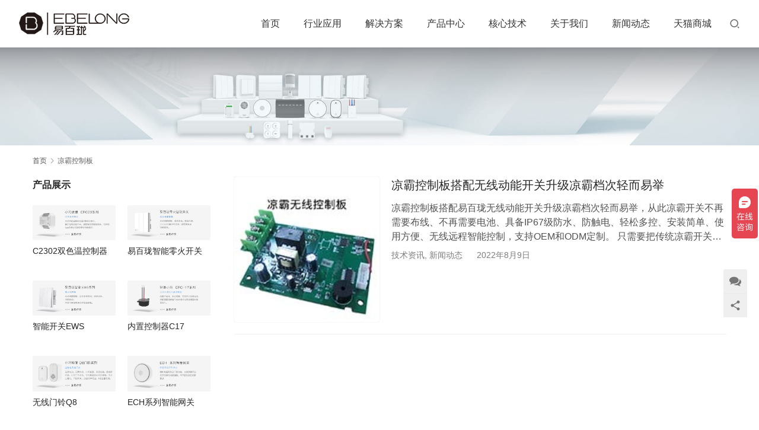

--- FILE ---
content_type: text/html; charset=UTF-8
request_url: https://www.iebelong.com.cn/tag/%E5%87%89%E9%9C%B8%E6%8E%A7%E5%88%B6%E6%9D%BF/
body_size: 10343
content:
<!DOCTYPE html>
<html lang="zh-Hans">
<head>
<meta charset="UTF-8">
<meta http-equiv="X-UA-Compatible" content="IE=edge,chrome=1">
<meta name="renderer" content="webkit">
<meta name="viewport" content="width=device-width,initial-scale=1.0,user-scalable=no,maximum-scale=1,viewport-fit=cover">
<meta name="format-detection" content="telephone=no">
<title>凉霸控制板归档 - 广东易百珑</title>
<meta name='robots' content='index, follow, max-snippet:-1, max-image-preview:large, max-video-preview:-1' />
<meta name="keywords" content="凉霸控制板" />
<meta property="og:type" content="webpage" />
<meta property="og:url" content="https://www.iebelong.com.cn/tag/%E5%87%89%E9%9C%B8%E6%8E%A7%E5%88%B6%E6%9D%BF/" />
<meta property="og:site_name" content="广东易百珑" />
<meta property="og:title" content="凉霸控制板" />
<meta name="applicable-device" content="pc,mobile" />
<meta http-equiv="Cache-Control" content="no-transform" />
<link rel="shortcut icon" href="https://www.iebelong.com.cn/wp-content/uploads/2021/06/200200tubiao-1.png" />

	<!-- This site is optimized with the Yoast SEO plugin v24.5 - https://yoast.com/wordpress/plugins/seo/ -->
	<link rel="canonical" href="https://www.iebelong.com.cn/tag/凉霸控制板/" />
	<meta property="og:locale" content="zh_CN" />
	<meta property="og:type" content="article" />
	<meta property="og:title" content="凉霸控制板归档 - 广东易百珑" />
	<meta property="og:url" content="https://www.iebelong.com.cn/tag/凉霸控制板/" />
	<meta property="og:site_name" content="广东易百珑" />
	<meta name="twitter:card" content="summary_large_image" />
	<script type="application/ld+json" class="yoast-schema-graph">{"@context":"https://schema.org","@graph":[{"@type":"CollectionPage","@id":"https://www.iebelong.com.cn/tag/%e5%87%89%e9%9c%b8%e6%8e%a7%e5%88%b6%e6%9d%bf/","url":"https://www.iebelong.com.cn/tag/%e5%87%89%e9%9c%b8%e6%8e%a7%e5%88%b6%e6%9d%bf/","name":"凉霸控制板归档 - 广东易百珑","isPartOf":{"@id":"https://www.iebelong.com.cn/#website"},"primaryImageOfPage":{"@id":"https://www.iebelong.com.cn/tag/%e5%87%89%e9%9c%b8%e6%8e%a7%e5%88%b6%e6%9d%bf/#primaryimage"},"image":{"@id":"https://www.iebelong.com.cn/tag/%e5%87%89%e9%9c%b8%e6%8e%a7%e5%88%b6%e6%9d%bf/#primaryimage"},"thumbnailUrl":"https://www.iebelong.com.cn/wp-content/uploads/2022/08/2022080906121189.jpg","breadcrumb":{"@id":"https://www.iebelong.com.cn/tag/%e5%87%89%e9%9c%b8%e6%8e%a7%e5%88%b6%e6%9d%bf/#breadcrumb"},"inLanguage":"zh-Hans"},{"@type":"ImageObject","inLanguage":"zh-Hans","@id":"https://www.iebelong.com.cn/tag/%e5%87%89%e9%9c%b8%e6%8e%a7%e5%88%b6%e6%9d%bf/#primaryimage","url":"https://www.iebelong.com.cn/wp-content/uploads/2022/08/2022080906121189.jpg","contentUrl":"https://www.iebelong.com.cn/wp-content/uploads/2022/08/2022080906121189.jpg","width":180,"height":180,"caption":"凉霸控制板搭配无线动能开关升级凉霸档次轻而易举"},{"@type":"BreadcrumbList","@id":"https://www.iebelong.com.cn/tag/%e5%87%89%e9%9c%b8%e6%8e%a7%e5%88%b6%e6%9d%bf/#breadcrumb","itemListElement":[{"@type":"ListItem","position":1,"name":"首页","item":"https://www.iebelong.com.cn/"},{"@type":"ListItem","position":2,"name":"凉霸控制板"}]},{"@type":"WebSite","@id":"https://www.iebelong.com.cn/#website","url":"https://www.iebelong.com.cn/","name":"广东易百珑","description":"无源无线动能开关","potentialAction":[{"@type":"SearchAction","target":{"@type":"EntryPoint","urlTemplate":"https://www.iebelong.com.cn/?s={search_term_string}"},"query-input":{"@type":"PropertyValueSpecification","valueRequired":true,"valueName":"search_term_string"}}],"inLanguage":"zh-Hans"}]}</script>
	<!-- / Yoast SEO plugin. -->


<link rel='dns-prefetch' href='//www.iebelong.com.cn' />
<link rel='dns-prefetch' href='//at.alicdn.com' />
<link rel='dns-prefetch' href='//googlefonts.wp-china-yes.net' />
<style id='wp-img-auto-sizes-contain-inline-css' type='text/css'>
img:is([sizes=auto i],[sizes^="auto," i]){contain-intrinsic-size:3000px 1500px}
/*# sourceURL=wp-img-auto-sizes-contain-inline-css */
</style>
<link rel='stylesheet' id='stylesheet-css' href='//www.iebelong.com.cn/wp-content/uploads/wpcom/style.5.11.3.1763226834.css?ver=5.11.3' type='text/css' media='all' />
<link rel='stylesheet' id='remixicon-css' href='https://www.iebelong.com.cn/wp-content/themes/module/themer/assets/css/remixicon-2.5.0.min.css?ver=2.5.0' type='text/css' media='all' />
<link rel='stylesheet' id='font-awesome-css' href='https://www.iebelong.com.cn/wp-content/themes/module/themer/assets/css/font-awesome.css?ver=5.11.3' type='text/css' media='all' />
<link rel='stylesheet' id='wp-block-library-css' href='https://www.iebelong.com.cn/wp-includes/css/dist/block-library/style.min.css?ver=6.9' type='text/css' media='all' />
<style id='wp-block-paragraph-inline-css' type='text/css'>
.is-small-text{font-size:.875em}.is-regular-text{font-size:1em}.is-large-text{font-size:2.25em}.is-larger-text{font-size:3em}.has-drop-cap:not(:focus):first-letter{float:left;font-size:8.4em;font-style:normal;font-weight:100;line-height:.68;margin:.05em .1em 0 0;text-transform:uppercase}body.rtl .has-drop-cap:not(:focus):first-letter{float:none;margin-left:.1em}p.has-drop-cap.has-background{overflow:hidden}:root :where(p.has-background){padding:1.25em 2.375em}:where(p.has-text-color:not(.has-link-color)) a{color:inherit}p.has-text-align-left[style*="writing-mode:vertical-lr"],p.has-text-align-right[style*="writing-mode:vertical-rl"]{rotate:180deg}
/*# sourceURL=https://www.iebelong.com.cn/wp-includes/blocks/paragraph/style.min.css */
</style>
<style id='global-styles-inline-css' type='text/css'>
:root{--wp--preset--aspect-ratio--square: 1;--wp--preset--aspect-ratio--4-3: 4/3;--wp--preset--aspect-ratio--3-4: 3/4;--wp--preset--aspect-ratio--3-2: 3/2;--wp--preset--aspect-ratio--2-3: 2/3;--wp--preset--aspect-ratio--16-9: 16/9;--wp--preset--aspect-ratio--9-16: 9/16;--wp--preset--color--black: #000000;--wp--preset--color--cyan-bluish-gray: #abb8c3;--wp--preset--color--white: #ffffff;--wp--preset--color--pale-pink: #f78da7;--wp--preset--color--vivid-red: #cf2e2e;--wp--preset--color--luminous-vivid-orange: #ff6900;--wp--preset--color--luminous-vivid-amber: #fcb900;--wp--preset--color--light-green-cyan: #7bdcb5;--wp--preset--color--vivid-green-cyan: #00d084;--wp--preset--color--pale-cyan-blue: #8ed1fc;--wp--preset--color--vivid-cyan-blue: #0693e3;--wp--preset--color--vivid-purple: #9b51e0;--wp--preset--gradient--vivid-cyan-blue-to-vivid-purple: linear-gradient(135deg,rgb(6,147,227) 0%,rgb(155,81,224) 100%);--wp--preset--gradient--light-green-cyan-to-vivid-green-cyan: linear-gradient(135deg,rgb(122,220,180) 0%,rgb(0,208,130) 100%);--wp--preset--gradient--luminous-vivid-amber-to-luminous-vivid-orange: linear-gradient(135deg,rgb(252,185,0) 0%,rgb(255,105,0) 100%);--wp--preset--gradient--luminous-vivid-orange-to-vivid-red: linear-gradient(135deg,rgb(255,105,0) 0%,rgb(207,46,46) 100%);--wp--preset--gradient--very-light-gray-to-cyan-bluish-gray: linear-gradient(135deg,rgb(238,238,238) 0%,rgb(169,184,195) 100%);--wp--preset--gradient--cool-to-warm-spectrum: linear-gradient(135deg,rgb(74,234,220) 0%,rgb(151,120,209) 20%,rgb(207,42,186) 40%,rgb(238,44,130) 60%,rgb(251,105,98) 80%,rgb(254,248,76) 100%);--wp--preset--gradient--blush-light-purple: linear-gradient(135deg,rgb(255,206,236) 0%,rgb(152,150,240) 100%);--wp--preset--gradient--blush-bordeaux: linear-gradient(135deg,rgb(254,205,165) 0%,rgb(254,45,45) 50%,rgb(107,0,62) 100%);--wp--preset--gradient--luminous-dusk: linear-gradient(135deg,rgb(255,203,112) 0%,rgb(199,81,192) 50%,rgb(65,88,208) 100%);--wp--preset--gradient--pale-ocean: linear-gradient(135deg,rgb(255,245,203) 0%,rgb(182,227,212) 50%,rgb(51,167,181) 100%);--wp--preset--gradient--electric-grass: linear-gradient(135deg,rgb(202,248,128) 0%,rgb(113,206,126) 100%);--wp--preset--gradient--midnight: linear-gradient(135deg,rgb(2,3,129) 0%,rgb(40,116,252) 100%);--wp--preset--font-size--small: 13px;--wp--preset--font-size--medium: 20px;--wp--preset--font-size--large: 36px;--wp--preset--font-size--x-large: 42px;--wp--preset--spacing--20: 0.44rem;--wp--preset--spacing--30: 0.67rem;--wp--preset--spacing--40: 1rem;--wp--preset--spacing--50: 1.5rem;--wp--preset--spacing--60: 2.25rem;--wp--preset--spacing--70: 3.38rem;--wp--preset--spacing--80: 5.06rem;--wp--preset--shadow--natural: 6px 6px 9px rgba(0, 0, 0, 0.2);--wp--preset--shadow--deep: 12px 12px 50px rgba(0, 0, 0, 0.4);--wp--preset--shadow--sharp: 6px 6px 0px rgba(0, 0, 0, 0.2);--wp--preset--shadow--outlined: 6px 6px 0px -3px rgb(255, 255, 255), 6px 6px rgb(0, 0, 0);--wp--preset--shadow--crisp: 6px 6px 0px rgb(0, 0, 0);}:where(.is-layout-flex){gap: 0.5em;}:where(.is-layout-grid){gap: 0.5em;}body .is-layout-flex{display: flex;}.is-layout-flex{flex-wrap: wrap;align-items: center;}.is-layout-flex > :is(*, div){margin: 0;}body .is-layout-grid{display: grid;}.is-layout-grid > :is(*, div){margin: 0;}:where(.wp-block-columns.is-layout-flex){gap: 2em;}:where(.wp-block-columns.is-layout-grid){gap: 2em;}:where(.wp-block-post-template.is-layout-flex){gap: 1.25em;}:where(.wp-block-post-template.is-layout-grid){gap: 1.25em;}.has-black-color{color: var(--wp--preset--color--black) !important;}.has-cyan-bluish-gray-color{color: var(--wp--preset--color--cyan-bluish-gray) !important;}.has-white-color{color: var(--wp--preset--color--white) !important;}.has-pale-pink-color{color: var(--wp--preset--color--pale-pink) !important;}.has-vivid-red-color{color: var(--wp--preset--color--vivid-red) !important;}.has-luminous-vivid-orange-color{color: var(--wp--preset--color--luminous-vivid-orange) !important;}.has-luminous-vivid-amber-color{color: var(--wp--preset--color--luminous-vivid-amber) !important;}.has-light-green-cyan-color{color: var(--wp--preset--color--light-green-cyan) !important;}.has-vivid-green-cyan-color{color: var(--wp--preset--color--vivid-green-cyan) !important;}.has-pale-cyan-blue-color{color: var(--wp--preset--color--pale-cyan-blue) !important;}.has-vivid-cyan-blue-color{color: var(--wp--preset--color--vivid-cyan-blue) !important;}.has-vivid-purple-color{color: var(--wp--preset--color--vivid-purple) !important;}.has-black-background-color{background-color: var(--wp--preset--color--black) !important;}.has-cyan-bluish-gray-background-color{background-color: var(--wp--preset--color--cyan-bluish-gray) !important;}.has-white-background-color{background-color: var(--wp--preset--color--white) !important;}.has-pale-pink-background-color{background-color: var(--wp--preset--color--pale-pink) !important;}.has-vivid-red-background-color{background-color: var(--wp--preset--color--vivid-red) !important;}.has-luminous-vivid-orange-background-color{background-color: var(--wp--preset--color--luminous-vivid-orange) !important;}.has-luminous-vivid-amber-background-color{background-color: var(--wp--preset--color--luminous-vivid-amber) !important;}.has-light-green-cyan-background-color{background-color: var(--wp--preset--color--light-green-cyan) !important;}.has-vivid-green-cyan-background-color{background-color: var(--wp--preset--color--vivid-green-cyan) !important;}.has-pale-cyan-blue-background-color{background-color: var(--wp--preset--color--pale-cyan-blue) !important;}.has-vivid-cyan-blue-background-color{background-color: var(--wp--preset--color--vivid-cyan-blue) !important;}.has-vivid-purple-background-color{background-color: var(--wp--preset--color--vivid-purple) !important;}.has-black-border-color{border-color: var(--wp--preset--color--black) !important;}.has-cyan-bluish-gray-border-color{border-color: var(--wp--preset--color--cyan-bluish-gray) !important;}.has-white-border-color{border-color: var(--wp--preset--color--white) !important;}.has-pale-pink-border-color{border-color: var(--wp--preset--color--pale-pink) !important;}.has-vivid-red-border-color{border-color: var(--wp--preset--color--vivid-red) !important;}.has-luminous-vivid-orange-border-color{border-color: var(--wp--preset--color--luminous-vivid-orange) !important;}.has-luminous-vivid-amber-border-color{border-color: var(--wp--preset--color--luminous-vivid-amber) !important;}.has-light-green-cyan-border-color{border-color: var(--wp--preset--color--light-green-cyan) !important;}.has-vivid-green-cyan-border-color{border-color: var(--wp--preset--color--vivid-green-cyan) !important;}.has-pale-cyan-blue-border-color{border-color: var(--wp--preset--color--pale-cyan-blue) !important;}.has-vivid-cyan-blue-border-color{border-color: var(--wp--preset--color--vivid-cyan-blue) !important;}.has-vivid-purple-border-color{border-color: var(--wp--preset--color--vivid-purple) !important;}.has-vivid-cyan-blue-to-vivid-purple-gradient-background{background: var(--wp--preset--gradient--vivid-cyan-blue-to-vivid-purple) !important;}.has-light-green-cyan-to-vivid-green-cyan-gradient-background{background: var(--wp--preset--gradient--light-green-cyan-to-vivid-green-cyan) !important;}.has-luminous-vivid-amber-to-luminous-vivid-orange-gradient-background{background: var(--wp--preset--gradient--luminous-vivid-amber-to-luminous-vivid-orange) !important;}.has-luminous-vivid-orange-to-vivid-red-gradient-background{background: var(--wp--preset--gradient--luminous-vivid-orange-to-vivid-red) !important;}.has-very-light-gray-to-cyan-bluish-gray-gradient-background{background: var(--wp--preset--gradient--very-light-gray-to-cyan-bluish-gray) !important;}.has-cool-to-warm-spectrum-gradient-background{background: var(--wp--preset--gradient--cool-to-warm-spectrum) !important;}.has-blush-light-purple-gradient-background{background: var(--wp--preset--gradient--blush-light-purple) !important;}.has-blush-bordeaux-gradient-background{background: var(--wp--preset--gradient--blush-bordeaux) !important;}.has-luminous-dusk-gradient-background{background: var(--wp--preset--gradient--luminous-dusk) !important;}.has-pale-ocean-gradient-background{background: var(--wp--preset--gradient--pale-ocean) !important;}.has-electric-grass-gradient-background{background: var(--wp--preset--gradient--electric-grass) !important;}.has-midnight-gradient-background{background: var(--wp--preset--gradient--midnight) !important;}.has-small-font-size{font-size: var(--wp--preset--font-size--small) !important;}.has-medium-font-size{font-size: var(--wp--preset--font-size--medium) !important;}.has-large-font-size{font-size: var(--wp--preset--font-size--large) !important;}.has-x-large-font-size{font-size: var(--wp--preset--font-size--x-large) !important;}
/*# sourceURL=global-styles-inline-css */
</style>

<style id='classic-theme-styles-inline-css' type='text/css'>
/*! This file is auto-generated */
.wp-block-button__link{color:#fff;background-color:#32373c;border-radius:9999px;box-shadow:none;text-decoration:none;padding:calc(.667em + 2px) calc(1.333em + 2px);font-size:1.125em}.wp-block-file__button{background:#32373c;color:#fff;text-decoration:none}
/*# sourceURL=/wp-includes/css/classic-themes.min.css */
</style>
<link rel='stylesheet' id='wpcom-fonts-css' href='//googlefonts.wp-china-yes.net/css2?family=Noto+Serif+SC%3Awght%40900&#038;display=swap&#038;ver=5.11.3' type='text/css' media='all' />
<script type="text/javascript" src="https://www.iebelong.com.cn/wp-includes/js/jquery/jquery.min.js?ver=3.7.1" id="jquery-core-js"></script>
<script type="text/javascript" src="https://www.iebelong.com.cn/wp-includes/js/jquery/jquery-migrate.min.js?ver=3.4.1" id="jquery-migrate-js"></script>
<link rel="EditURI" type="application/rsd+xml" title="RSD" href="https://www.iebelong.com.cn/xmlrpc.php?rsd" />
<meta name="360-site-verification" content="6ba176e64dfa44b05a98cac7e7ce0a44" />
<meta name="sogou_site_verification" content="g3PGyCv1qF"/>
<script>
var _hmt = _hmt || [];
(function() {
  var hm = document.createElement("script");
  hm.src = "https://hm.baidu.com/hm.js?2ffb354932fc6c734dcba4e65b71c4f3";
  var s = document.getElementsByTagName("script")[0]; 
  s.parentNode.insertBefore(hm, s);
})();
</script>

<meta name="generator" content="Elementor 3.31.2; features: e_font_icon_svg, additional_custom_breakpoints, e_element_cache; settings: css_print_method-external, google_font-enabled, font_display-swap">
			<style>
				.e-con.e-parent:nth-of-type(n+4):not(.e-lazyloaded):not(.e-no-lazyload),
				.e-con.e-parent:nth-of-type(n+4):not(.e-lazyloaded):not(.e-no-lazyload) * {
					background-image: none !important;
				}
				@media screen and (max-height: 1024px) {
					.e-con.e-parent:nth-of-type(n+3):not(.e-lazyloaded):not(.e-no-lazyload),
					.e-con.e-parent:nth-of-type(n+3):not(.e-lazyloaded):not(.e-no-lazyload) * {
						background-image: none !important;
					}
				}
				@media screen and (max-height: 640px) {
					.e-con.e-parent:nth-of-type(n+2):not(.e-lazyloaded):not(.e-no-lazyload),
					.e-con.e-parent:nth-of-type(n+2):not(.e-lazyloaded):not(.e-no-lazyload) * {
						background-image: none !important;
					}
				}
			</style>
			<link rel="icon" href="https://www.iebelong.com.cn/wp-content/uploads/2021/06/200200tubiao-1-150x150.png" sizes="32x32" />
<link rel="icon" href="https://www.iebelong.com.cn/wp-content/uploads/2021/06/200200tubiao-1.png" sizes="192x192" />
<link rel="apple-touch-icon" href="https://www.iebelong.com.cn/wp-content/uploads/2021/06/200200tubiao-1.png" />
<meta name="msapplication-TileImage" content="https://www.iebelong.com.cn/wp-content/uploads/2021/06/200200tubiao-1.png" />
<!--[if lte IE 11]><script src="https://www.iebelong.com.cn/wp-content/themes/module/js/update.js"></script><![endif]-->
</head>
<body class="archive tag tag-245 wp-theme-module lang-cn elementor-default elementor-kit-10105">
<header id="header" class="header">
    <div class="container-fluid header-wrap">
        <div class="navbar-header">
                        <div class="logo">
                <a href="https://www.iebelong.com.cn" rel="home"><img src="https://www.iebelong.com.cn/wp-content/uploads/2021/06/iebelonglogo-1.png" alt="广东易百珑"></a>
            </div>
            <button type="button" class="navbar-toggle collapsed" data-toggle="collapse" data-target=".navbar-menu">
                <span class="icon-bar icon-bar-1"></span>
                <span class="icon-bar icon-bar-2"></span>
                <span class="icon-bar icon-bar-3"></span>
            </button>
        </div>

        <nav class="collapse navbar-collapse navbar-right navbar-menu">
            <ul id="menu-module-5-menu-cn" class="nav navbar-nav main-menu wpcom-adv-menu"><li class="menu-item"><a href="https://www.iebelong.com.cn/module5-home/">首页</a></li>
<li class="menu-item dropdown"><a href="https://www.iebelong.com.cn/hyyy/" class="dropdown-toggle">行业应用</a>
<ul class="dropdown-menu menu-item-wrap menu-item-col-4">
	<li class="menu-item"><a href="https://www.iebelong.com.cn/%e5%8d%8e%e4%b8%ba%e9%b8%bf%e8%92%99%e6%99%ba%e8%83%bd/">易百珑智能</a></li>
	<li class="menu-item"><a href="https://www.iebelong.com.cn/jzzz/">精装住宅</a></li>
	<li class="menu-item"><a href="https://www.iebelong.com.cn/znjj/">智能家居</a></li>
	<li class="menu-item"><a href="https://www.iebelong.com.cn/%e6%99%ba%e6%85%a7%e9%85%92%e5%ba%97/">智慧酒店</a></li>
</ul>
</li>
<li class="menu-item dropdown"><a href="https://www.iebelong.com.cn/jjfa/" class="dropdown-toggle">解决方案</a>
<ul class="dropdown-menu menu-item-wrap menu-item-col-5">
	<li class="menu-item"><a href="https://www.iebelong.com.cn/%e6%96%b0%e8%a3%85%e6%99%ba%e6%85%a7%e9%85%92%e5%ba%97%e4%b8%80%e7%ab%99%e5%bc%8f%e8%a7%a3%e5%86%b3%e6%96%b9%e6%a1%88/">新装智慧酒店一站式解决方案</a></li>
	<li class="menu-item"><a href="https://www.iebelong.com.cn/%e9%97%a8%e9%93%83%e5%ae%89%e9%98%b2%e8%a1%8c%e4%b8%9a%e8%a7%a3%e5%86%b3%e6%96%b9%e6%a1%88/">门铃安防行业解决方案</a></li>
	<li class="menu-item"><a href="https://www.iebelong.com.cn/%e5%bb%ba%e7%ad%91%e6%97%a7%e6%94%b9-%e5%9f%8e%e5%b8%82%e6%9b%b4%e6%96%b0%e8%a7%a3%e5%86%b3%e6%96%b9%e6%a1%88/">建筑旧改/城市更新解决方案</a></li>
	<li class="menu-item"><a href="https://www.iebelong.com.cn/%e5%ae%b6%e5%85%b7%e7%85%a7%e6%98%8e%e8%a7%a3%e5%86%b3%e6%96%b9%e6%a1%88/">家具照明解决方案</a></li>
	<li class="menu-item"><a href="https://www.iebelong.com.cn/%e4%b8%ad%e5%b0%8f%e9%85%92%e5%ba%97-%e6%b0%91%e5%ae%bf%e6%99%ba%e8%83%bd%e7%bf%bb%e6%96%b0%e5%8d%87%e7%ba%a7/">中小酒店/民宿智能翻新升级</a></li>
	<li class="menu-item"><a href="https://www.iebelong.com.cn/%e5%85%bb%e8%80%81%e5%91%bc%e5%8f%ab%e8%a1%8c%e4%b8%9a%e8%a7%a3%e5%86%b3%e6%96%b9%e6%a1%88/">养老呼叫行业解决方案</a></li>
	<li class="menu-item"><a href="https://www.iebelong.com.cn/cljjfa/">窗帘解决方案</a></li>
	<li class="menu-item"><a href="https://www.iebelong.com.cn/cgjjfa/">传感解决方案</a></li>
	<li class="menu-item"><a href="https://www.iebelong.com.cn/zmjjfa/">照明解决方案</a></li>
</ul>
</li>
<li class="menu-item dropdown"><a href="https://www.iebelong.com.cn/cpzx/" class="dropdown-toggle">产品中心</a>
<ul class="dropdown-menu menu-item-wrap menu-item-col-5">
	<li class="menu-item"><a href="https://www.iebelong.com.cn/spswitch/">无线动能开关</a></li>
	<li class="menu-item"><a href="https://www.iebelong.com.cn/smartswitch/">智能开关</a></li>
	<li class="menu-item"><a href="https://www.iebelong.com.cn/controller/">控制器</a></li>
	<li class="menu-item"><a href="https://www.iebelong.com.cn/sensor/">传感器</a></li>
	<li class="menu-item"><a href="https://www.iebelong.com.cn/gateway/">网关</a></li>
	<li class="menu-item"><a href="https://www.iebelong.com.cn/doorbell/">门铃</a></li>
	<li class="menu-item"><a href="https://www.iebelong.com.cn/socket/">插座</a></li>
</ul>
</li>
<li class="menu-item dropdown"><a href="https://www.iebelong.com.cn/technology/" class="dropdown-toggle">核心技术</a>
<ul class="dropdown-menu menu-item-wrap menu-item-col-2">
	<li class="menu-item"><a href="https://www.iebelong.com.cn/zkxt/">智控系统</a></li>
	<li class="menu-item"><a href="https://www.iebelong.com.cn/yblgzh/">智能产品安装指导</a></li>
</ul>
</li>
<li class="menu-item dropdown"><a href="https://www.iebelong.com.cn/about/" class="dropdown-toggle">关于我们</a>
<ul class="dropdown-menu menu-item-wrap menu-item-col-2">
	<li class="menu-item"><a href="https://www.iebelong.com.cn/profile/">公司简介</a></li>
	<li class="menu-item"><a href="https://www.iebelong.com.cn/contact/">联系我们</a></li>
</ul>
</li>
<li class="menu-item"><a href="https://www.iebelong.com.cn/news/">新闻动态</a></li>
<li class="menu-item"><a href="https://yibailong.tmall.com/">天猫商城</a></li>
</ul><!-- /.navbar-collapse -->

            <div class="navbar-action">
                                    <div class="search-index">
                        <a class="search-icon" href="javascript:;"><i class="wpcom-icon wi"><svg aria-hidden="true"><use xlink:href="#wi-search"></use></svg></i></a>
                        <form class="search-form" action="https://www.iebelong.com.cn" method="get" role="search">
    <input type="text" class="keyword" name="s" placeholder="输入关键词搜索..." value="">
    <button type="submit" class="submit"><i class="wpcom-icon wi"><svg aria-hidden="true"><use xlink:href="#wi-search"></use></svg></i></button>
</form>                    </div><!-- /.search-index -->
                                
                            </div>
        </nav>
    </div><!-- /.container -->
</header>
<div id="wrap">
<div class="banner banner-style-none">
    <img class="banner-img" src="https://www.iebelong.com.cn/wp-content/uploads/2021/06/2021061903265188.jpg" alt="banner">
            <div class="banner-content">
            <div class="container">
                                            </div>
        </div>
    </div>
    <div class="container wrap">
        <ol class="breadcrumb" vocab="https://schema.org/" typeof="BreadcrumbList"><li class="home" property="itemListElement" typeof="ListItem"><a href="https://www.iebelong.com.cn" property="item" typeof="WebPage"><span property="name" class="hide">广东易百珑</span>首页</a><meta property="position" content="1"></li><li class="active" property="itemListElement" typeof="ListItem"><i class="wpcom-icon wi"><svg aria-hidden="true"><use xlink:href="#wi-arrow-right-3"></use></svg></i><a href="https://www.iebelong.com.cn/tag/%e5%87%89%e9%9c%b8%e6%8e%a7%e5%88%b6%e6%9d%bf/" property="item" typeof="WebPage"><span property="name">凉霸控制板</span></a><meta property="position" content="2"></li></ol>        <div class="main">
                                        <ul class="post-loop post-loop-default cols-3">
                                            <li class="post-item">
            <div class="item-img">
            <a href="https://www.iebelong.com.cn/6877/" title="凉霸控制板搭配无线动能开关升级凉霸档次轻而易举" rel="bookmark">
                <img width="180" height="180" src="https://www.iebelong.com.cn/wp-content/themes/module/themer/assets/images/lazy.png" class="attachment-default size-default wp-post-image j-lazy" alt="凉霸控制板搭配无线动能开关升级凉霸档次轻而易举" decoding="async" data-original="https://www.iebelong.com.cn/wp-content/uploads/2022/08/2022080906121189.jpg" />            </a>
        </div>
        <div class="item-content">
        <h2 class="item-title">
            <a href="https://www.iebelong.com.cn/6877/" rel="bookmark">
                凉霸控制板搭配无线动能开关升级凉霸档次轻而易举            </a>
        </h2>
        <div class="item-excerpt">
            <p>凉霸控制板搭配易百珑无线动能开关升级凉霸档次轻而易举，从此凉霸开关不再需要布线、不再需要电池、具备IP67级防水、防触电、轻松多控、安装简单、使用方便、无线远程智能控制，支持OEM和ODM定制。 只需要把传统凉霸开关替换成易百珑无线动能开关、凉霸控制板替换成易百珑凉霸控制板或者增加凉霸控制板模块，都是可以的，看凉霸厂家的需求而定，更多功能欢迎了解。 下面不是重点内容，请跳过不看。凉霸风叶打不开什么回事？ 1、可能有赃物未清理干净，反而把风扇卡死，无法转动，如果停机状态下，手动转动无异常且顺畅则这&#8230;</p>
        </div>
        <div class="item-meta">
            <a href="https://www.iebelong.com.cn/category/information/" rel="category tag">技术资讯</a>, <a href="https://www.iebelong.com.cn/category/xwdt/" rel="category tag">新闻动态</a>            <span class="item-meta-li date">2022年8月9日</span>
        </div>
    </div>
</li>                                    </ul>
                                    </div>
                    <aside class="sidebar">
                <div class="widget widget_lastest_products"><h3 class="widget-title"><span>产品展示</span></h3>            <ul class="p-list row">
                                    <li class="col-xs-12 col-md-12 p-item">
                        <div class="p-item-wrap">
                            <a class="thumb" href="https://www.iebelong.com.cn/6460/">
                                <img width="1719" height="729" src="https://www.iebelong.com.cn/wp-content/themes/module/themer/assets/images/lazy.png" class="attachment-post-thumbnail size-post-thumbnail wp-post-image j-lazy" alt="C2302双色温控制器" decoding="async" data-original="https://www.iebelong.com.cn/wp-content/uploads/2022/05/Ebelong-C23-light-controller-fm.jpg" />                            </a>
                            <h4 class="title">
                                <a href="https://www.iebelong.com.cn/6460/" title="C2302双色温控制器">
                                    C2302双色温控制器                                </a>
                            </h4>
                        </div>
                    </li>
                                    <li class="col-xs-12 col-md-12 p-item">
                        <div class="p-item-wrap">
                            <a class="thumb" href="https://www.iebelong.com.cn/9684/">
                                <img width="1719" height="729" src="https://www.iebelong.com.cn/wp-content/themes/module/themer/assets/images/lazy.png" class="attachment-post-thumbnail size-post-thumbnail wp-post-image j-lazy" alt="易百珑智能零火开关" decoding="async" data-original="https://www.iebelong.com.cn/wp-content/uploads/2024/06/2024122803414981.jpg" />                            </a>
                            <h4 class="title">
                                <a href="https://www.iebelong.com.cn/9684/" title="易百珑智能零火开关">
                                    易百珑智能零火开关                                </a>
                            </h4>
                        </div>
                    </li>
                                    <li class="col-xs-12 col-md-12 p-item">
                        <div class="p-item-wrap">
                            <a class="thumb" href="https://www.iebelong.com.cn/2374/">
                                <img width="1719" height="729" src="https://www.iebelong.com.cn/wp-content/themes/module/themer/assets/images/lazy.png" class="attachment-post-thumbnail size-post-thumbnail wp-post-image j-lazy" alt="智能开关EWS" decoding="async" data-original="https://www.iebelong.com.cn/wp-content/uploads/2024/06/2024122803031053.png" />                            </a>
                            <h4 class="title">
                                <a href="https://www.iebelong.com.cn/2374/" title="智能开关EWS">
                                    智能开关EWS                                </a>
                            </h4>
                        </div>
                    </li>
                                    <li class="col-xs-12 col-md-12 p-item">
                        <div class="p-item-wrap">
                            <a class="thumb" href="https://www.iebelong.com.cn/2403/">
                                <img width="1719" height="729" src="https://www.iebelong.com.cn/wp-content/themes/module/themer/assets/images/lazy.png" class="attachment-post-thumbnail size-post-thumbnail wp-post-image j-lazy" alt="垃圾处理器内置控制器C17" decoding="async" data-original="https://www.iebelong.com.cn/wp-content/uploads/2021/07/C17-controller-Ebelong.jpg" />                            </a>
                            <h4 class="title">
                                <a href="https://www.iebelong.com.cn/2403/" title="内置控制器C17">
                                    内置控制器C17                                </a>
                            </h4>
                        </div>
                    </li>
                                    <li class="col-xs-12 col-md-12 p-item">
                        <div class="p-item-wrap">
                            <a class="thumb" href="https://www.iebelong.com.cn/9315/">
                                <img width="1719" height="729" src="https://www.iebelong.com.cn/wp-content/themes/module/themer/assets/images/lazy.png" class="attachment-post-thumbnail size-post-thumbnail wp-post-image j-lazy" alt="无线门铃Q8" decoding="async" data-original="https://www.iebelong.com.cn/wp-content/uploads/2023/11/2023112909381843.jpg" />                            </a>
                            <h4 class="title">
                                <a href="https://www.iebelong.com.cn/9315/" title="无线门铃Q8">
                                    无线门铃Q8                                </a>
                            </h4>
                        </div>
                    </li>
                                    <li class="col-xs-12 col-md-12 p-item">
                        <div class="p-item-wrap">
                            <a class="thumb" href="https://www.iebelong.com.cn/2412/">
                                <img width="1719" height="729" src="https://www.iebelong.com.cn/wp-content/themes/module/themer/assets/images/lazy.png" class="attachment-post-thumbnail size-post-thumbnail wp-post-image j-lazy" alt="易百珑智能网关ECH" decoding="async" data-original="https://www.iebelong.com.cn/wp-content/uploads/2021/07/ECH-smart-gateway-Ebelong.jpg" />                            </a>
                            <h4 class="title">
                                <a href="https://www.iebelong.com.cn/2412/" title="ECH系列智能网关">
                                    ECH系列智能网关                                </a>
                            </h4>
                        </div>
                    </li>
                            </ul>
        </div><div class="widget widget_lastest_news"><h3 class="widget-title"><span>相关动态</span></h3>            <ul class="orderby-rand">
                                    <li><a href="https://www.iebelong.com.cn/5832/" title="户内外无线遥控开关灯光控制无电池不布线">户内外无线遥控开关灯光控制无电池不布线</a></li>
                                    <li><a href="https://www.iebelong.com.cn/6748/" title="浴霸开关采用无线动能开关是升级了">浴霸开关采用无线动能开关是升级了</a></li>
                                    <li><a href="https://www.iebelong.com.cn/5506/" title="防疫期间智能门磁传感器已成为必需品">防疫期间智能门磁传感器已成为必需品</a></li>
                                    <li><a href="https://www.iebelong.com.cn/5605/" title="寻找电灯无线智能控制动能开关">寻找电灯无线智能控制动能开关</a></li>
                                    <li><a href="https://www.iebelong.com.cn/4721/" title="单火线遥控开关RF433智能版怎么样">单火线遥控开关RF433智能版怎么样</a></li>
                                    <li><a href="https://www.iebelong.com.cn/7778/" title="普通灯企与智慧照明场景差一个灯光控制器解决方案">普通灯企与智慧照明场景差一个灯光控制器解决方案</a></li>
                            </ul>
        </div>            </aside>
            </div>
</div>
<footer class="footer width-footer-bar">
    <div class="container">
                    <div class="footer-widget row hidden-xs">
                <div id="nav_menu-18" class="col-md-4 col-sm-8 hidden-xs widget widget_nav_menu"><h4 class="widget-title">解决方案</h4><div class="menu-%e8%a7%a3%e5%86%b3%e6%96%b9%e6%a1%88%e5%ba%95%e9%83%a8%e5%af%bc%e8%88%aa%e8%8f%9c%e5%8d%95-container"><ul id="menu-%e8%a7%a3%e5%86%b3%e6%96%b9%e6%a1%88%e5%ba%95%e9%83%a8%e5%af%bc%e8%88%aa%e8%8f%9c%e5%8d%95" class="menu"><li id="menu-item-8522" class="menu-item menu-item-8522"><a href="https://www.iebelong.com.cn/%e5%8d%8e%e4%b8%ba%e9%b8%bf%e8%92%99%e6%99%ba%e8%83%bd/">易百珑智能</a></li>
<li id="menu-item-2649" class="menu-item menu-item-2649"><a href="https://www.iebelong.com.cn/jzzz/">精装住宅</a></li>
<li id="menu-item-8638" class="menu-item menu-item-8638"><a href="https://www.iebelong.com.cn/%e6%99%ba%e6%85%a7%e9%85%92%e5%ba%97/">智慧酒店</a></li>
<li id="menu-item-8901" class="menu-item menu-item-8901"><a href="https://www.iebelong.com.cn/zkxt/">智控系统</a></li>
<li id="menu-item-2650" class="menu-item menu-item-2650"><a href="https://www.iebelong.com.cn/hyyy/">行业应用</a></li>
</ul></div></div><div id="nav_menu-19" class="col-md-4 col-sm-8 hidden-xs widget widget_nav_menu"><h4 class="widget-title">产品中心</h4><div class="menu-%e4%ba%a7%e5%93%81%e4%b8%ad%e5%bf%83%e5%ba%95%e9%83%a8%e5%af%bc%e8%88%aa%e8%8f%9c%e5%8d%951-container"><ul id="menu-%e4%ba%a7%e5%93%81%e4%b8%ad%e5%bf%83%e5%ba%95%e9%83%a8%e5%af%bc%e8%88%aa%e8%8f%9c%e5%8d%951" class="menu"><li id="menu-item-2658" class="menu-item menu-item-2658"><a href="https://www.iebelong.com.cn/spswitch/">无线动能开关</a></li>
<li id="menu-item-9847" class="menu-item menu-item-9847"><a href="https://www.iebelong.com.cn/%e9%b8%bf%e8%92%99%e6%99%ba%e5%ae%b6%e7%b3%bb%e5%88%97/">智能家居系列</a></li>
<li id="menu-item-2656" class="menu-item menu-item-2656"><a href="https://www.iebelong.com.cn/controller/">控制器</a></li>
<li id="menu-item-2657" class="menu-item menu-item-2657"><a href="https://www.iebelong.com.cn/smartswitch/">智能开关</a></li>
</ul></div></div><div id="nav_menu-20" class="col-md-4 col-sm-8 hidden-xs widget widget_nav_menu"><div class="menu-%e4%ba%a7%e5%93%81%e4%b8%ad%e5%bf%83%e5%ba%95%e9%83%a8%e5%af%bc%e8%88%aa%e8%8f%9c%e5%8d%952-container"><ul id="menu-%e4%ba%a7%e5%93%81%e4%b8%ad%e5%bf%83%e5%ba%95%e9%83%a8%e5%af%bc%e8%88%aa%e8%8f%9c%e5%8d%952" class="menu"><li id="menu-item-2809" class="menu-item menu-item-2809"><a href="https://www.iebelong.com.cn/sensor/">传感器</a></li>
<li id="menu-item-2808" class="menu-item menu-item-2808"><a href="https://www.iebelong.com.cn/gateway/">网关</a></li>
<li id="menu-item-2807" class="menu-item menu-item-2807"><a href="https://www.iebelong.com.cn/doorbell/">门铃</a></li>
<li id="menu-item-2806" class="menu-item menu-item-2806"><a href="https://www.iebelong.com.cn/socket/">插座</a></li>
</ul></div></div>                                    <div class="col-md-6 col-md-offset-2 col-sm-16 col-xs-24 widget widget_contact">
                        <h3 class="widget-title">服务热线</h3>
                        <div class="widget-contact-wrap">
                            <div class="widget-contact-tel">0755-27888758</div>
                            <div class="widget-contact-time">服务时段：周一至周五，8:30 - 18:00</div>
                                                        <div class="widget-contact-sns">
                                                            </div>
                        </div>
                    </div>
                            </div>
                        <div class="copyright">
                        <p><span style="font-size: 14px;">Copyright © 2021 <a href="https://www.iebelong.com.cn/">广东易百珑智能科技有限公司</a> 版权所有 <a href="https://beian.miit.gov.cn/#/Integrated/index">粤ICP备2021087082号-1 </a></span></p>
        </div>
    </div>
</footer>
            <div class="action action-style-0 action-color-0 action-pos-0" style="bottom:20%;">
                                                <div class="action-item">
                                    <i class="wpcom-icon fa fa-comments action-item-icon"></i>                                                                        <div class="action-item-inner action-item-type-2">
                                        <h3 style="text-align: center;">联系我们</h3>
<h5 style="text-align: left;">手机：0755-27888758</h5>
<p>工作时间：周一至周五，8:30-18:00，节假日休息</p>
                                    </div>
                                </div>
                                                                                        <div class="action-item j-share">
                        <i class="wpcom-icon wi action-item-icon"><svg aria-hidden="true"><use xlink:href="#wi-share"></use></svg></i>                                            </div>
                                    <div class="action-item gotop j-top">
                        <i class="wpcom-icon wi action-item-icon"><svg aria-hidden="true"><use xlink:href="#wi-arrow-up-2"></use></svg></i>                                            </div>
                            </div>
                    <div class="footer-bar">
                                    <div class="fb-item">
                                                    <a href="tel:075527888758">
                                <i class="wpcom-icon fa fa-phone fb-item-icon"></i>                                <span>电话</span>
                            </a>
                                            </div>
                            </div>
        <script type="speculationrules">
{"prefetch":[{"source":"document","where":{"and":[{"href_matches":"/*"},{"not":{"href_matches":["/wp-*.php","/wp-admin/*","/wp-content/uploads/*","/wp-content/*","/wp-content/plugins/*","/wp-content/themes/module/*","/*\\?(.+)"]}},{"not":{"selector_matches":"a[rel~=\"nofollow\"]"}},{"not":{"selector_matches":".no-prefetch, .no-prefetch a"}}]},"eagerness":"conservative"}]}
</script>
			<script>
				const lazyloadRunObserver = () => {
					const lazyloadBackgrounds = document.querySelectorAll( `.e-con.e-parent:not(.e-lazyloaded)` );
					const lazyloadBackgroundObserver = new IntersectionObserver( ( entries ) => {
						entries.forEach( ( entry ) => {
							if ( entry.isIntersecting ) {
								let lazyloadBackground = entry.target;
								if( lazyloadBackground ) {
									lazyloadBackground.classList.add( 'e-lazyloaded' );
								}
								lazyloadBackgroundObserver.unobserve( entry.target );
							}
						});
					}, { rootMargin: '200px 0px 200px 0px' } );
					lazyloadBackgrounds.forEach( ( lazyloadBackground ) => {
						lazyloadBackgroundObserver.observe( lazyloadBackground );
					} );
				};
				const events = [
					'DOMContentLoaded',
					'elementor/lazyload/observe',
				];
				events.forEach( ( event ) => {
					document.addEventListener( event, lazyloadRunObserver );
				} );
			</script>
			<script type="text/javascript" id="main-js-extra">
/* <![CDATA[ */
var _wpcom_js = {"webp":"","ajaxurl":"https://www.iebelong.com.cn/wp-admin/admin-ajax.php","theme_url":"https://www.iebelong.com.cn/wp-content/themes/module","slide_speed":"5000","is_admin":"0","js_lang":{"copy_done":"\u590d\u5236\u6210\u529f\uff01","copy_fail":"\u6d4f\u89c8\u5668\u6682\u4e0d\u652f\u6301\u62f7\u8d1d\u529f\u80fd","confirm":"\u786e\u5b9a","qrcode":"\u4e8c\u7ef4\u7801"}};
//# sourceURL=main-js-extra
/* ]]> */
</script>
<script type="text/javascript" src="https://www.iebelong.com.cn/wp-content/themes/module/js/main.js?ver=5.11.3" id="main-js"></script>
<script type="text/javascript" src="https://www.iebelong.com.cn/wp-content/themes/module/themer/assets/js/icons-2.7.1.js?ver=5.11.3" id="wpcom-icons-js"></script>
<script type="text/javascript" src="//at.alicdn.com/t/font_2133257_letsc31308.js?ver=5.11.3" id="iconfont-js"></script>
                    <script>jQuery(function ($) { setup_share(1); });</script>
        </body>
</html>

--- FILE ---
content_type: text/css
request_url: https://www.iebelong.com.cn/wp-content/uploads/wpcom/style.5.11.3.1763226834.css?ver=5.11.3
body_size: 64466
content:
@charset "UTF-8";
/*!
 * Bootstrap v3.3.7 (http://getbootstrap.com)
 * Copyright 2011-2016 Twitter, Inc.
 * Licensed under MIT (https://github.com/twbs/bootstrap/blob/master/LICENSE)
 */
/*! normalize.css v8.0.1 | MIT License | github.com/necolas/normalize.css */
@-webkit-keyframes rotating{0%{-webkit-transform:rotate(0deg);transform:rotate(0deg)}to{-webkit-transform:rotate(1turn);transform:rotate(1turn)}}@keyframes rotating{0%{-webkit-transform:rotate(0deg);transform:rotate(0deg)}to{-webkit-transform:rotate(1turn);transform:rotate(1turn)}}@-webkit-keyframes plyr-progress{to{background-position:25px 0}}@keyframes plyr-progress{to{background-position:25px 0}}@-webkit-keyframes plyr-popup{0%{opacity:.5;-webkit-transform:translateY(10px);transform:translateY(10px)}to{opacity:1;-webkit-transform:translateY(0);transform:translateY(0)}}@keyframes plyr-popup{0%{opacity:.5;-webkit-transform:translateY(10px);transform:translateY(10px)}to{opacity:1;-webkit-transform:translateY(0);transform:translateY(0)}}html{-webkit-text-size-adjust:100%;font-size:10px;-webkit-tap-highlight-color:transparent}body{font-family:var(--theme-font-family);font-size:14px;line-height:1.42857;color:#232323}details,main{display:block}h1{margin:.67em 0}hr{-webkit-box-sizing:content-box;box-sizing:content-box;height:0;overflow:visible;margin-top:20px;margin-bottom:20px;border:0;border-top:1px solid #eee}code,kbd,pre,samp{font-family:SFMono-Regular,Liberation Mono,Consolas,Menlo,monospace,Microsoft Yahei;font-size:1em}a{background-color:transparent;color:var(--theme-color);text-decoration:none}abbr[title]{-webkit-text-decoration:underline dotted;text-decoration:underline dotted}b,strong{font-weight:bolder}sub,sup{font-size:75%;line-height:0;position:relative;vertical-align:baseline}sub{bottom:-.25em}sup{top:-.5em}img{border-style:none;vertical-align:middle}body,button,input,select,textarea{margin:0}optgroup{font-family:inherit;font-size:100%;line-height:1.15;margin:0}button,input{overflow:visible}button,select{text-transform:none}[type=button],[type=reset],[type=submit],button{-webkit-appearance:button}[type=button]::-moz-focus-inner,[type=reset]::-moz-focus-inner,[type=submit]::-moz-focus-inner,button::-moz-focus-inner{border-style:none;padding:0}[type=button]:-moz-focusring,[type=reset]:-moz-focusring,[type=submit]:-moz-focusring,button:-moz-focusring{outline:1px dotted ButtonText}fieldset{margin:0;min-width:0}[type=checkbox],[type=radio],legend{-webkit-box-sizing:border-box;box-sizing:border-box}legend{display:table;max-width:100%;white-space:normal}progress{vertical-align:baseline}textarea{overflow:auto}[type=checkbox],[type=radio]{padding:0}[type=number]::-webkit-inner-spin-button,[type=number]::-webkit-outer-spin-button{height:auto}[type=search]{-webkit-appearance:textfield;outline-offset:-2px}[type=search]::-webkit-search-decoration{-webkit-appearance:none}::-webkit-file-upload-button{-webkit-appearance:button;font:inherit}summary{display:list-item}[hidden],template{display:none}*,:after,:before,input[type=search]{-webkit-box-sizing:border-box;box-sizing:border-box}button,input,select,textarea{font-family:inherit;font-size:inherit;line-height:inherit}a:hover{color:var(--theme-hover);text-decoration:none}a:focus,input[type=checkbox]:focus,input[type=file]:focus,input[type=radio]:focus{outline:5px auto -webkit-focus-ring-color;outline-offset:-1px}figure{margin:0}[role=button]{cursor:pointer}.h1,.h2,.h3,.h4,.h5,.h6,h1,h2,h3,h4,h5,h6{font-family:inherit;font-weight:500;line-height:1.1;color:inherit}.h1 .small,.h1 small,.h2 .small,.h2 small,.h3 .small,.h3 small,.h4 .small,.h4 small,.h5 .small,.h5 small,.h6 .small,.h6 small,h1 .small,h1 small,h2 .small,h2 small,h3 .small,h3 small,h4 .small,h4 small,h5 .small,h5 small,h6 .small,h6 small{font-weight:400;line-height:1;color:#777}.h1,.h2,.h3,h1,h2,h3{margin-top:20px;margin-bottom:10px}.h1 .small,.h1 small,.h2 .small,.h2 small,.h3 .small,.h3 small,h1 .small,h1 small,h2 .small,h2 small,h3 .small,h3 small{font-size:65%}.h4,.h5,.h6,h4,h5,h6{margin-top:10px;margin-bottom:10px}.h4 .small,.h4 small,.h5 .small,.h5 small,.h6 .small,.h6 small,h4 .small,h4 small,h5 .small,h5 small,h6 .small,h6 small{font-size:75%}.h1,h1{font-size:36px}.h2,h2{font-size:30px}.h3,h3{font-size:24px}.h4,h4{font-size:18px}.h5,h5{font-size:14px}.h6,h6{font-size:12px}p{margin:0 0 10px}.lead{margin-bottom:20px;font-size:16px;font-weight:300;line-height:1.4}@media (min-width:768px){.lead{font-size:21px}}.small,small{font-size:85%}.mark,mark{background-color:#fff6e6;padding:.2em}.text-left{text-align:left}.text-right{text-align:right}.text-center{text-align:center}.text-justify{text-align:justify}.text-nowrap{white-space:nowrap}.text-lowercase{text-transform:lowercase}.initialism,.text-uppercase{text-transform:uppercase}.text-capitalize{text-transform:capitalize}.text-muted{color:#777}.text-primary{color:var(--theme-color)}a.text-primary:focus,a.text-primary:hover{color:var(--theme-color)}.text-success{color:#29ad00}a.text-success:focus,a.text-success:hover{color:#29ad00}.text-info{color:#00aae7}a.text-info:focus,a.text-info:hover{color:#00aae7}.text-warning{color:#ffa400}a.text-warning:focus,a.text-warning:hover{color:#ffa400}.text-danger{color:#fa5555}a.text-danger:focus,a.text-danger:hover{color:#fa5555}.bg-primary{color:#fff;background-color:var(--theme-color)}a.bg-primary:focus,a.bg-primary:hover{background-color:var(--theme-color)}.bg-success{background-color:#eaf7e6}a.bg-success:focus,a.bg-success:hover{background-color:#eaf7e6}.bg-info{background-color:#e6f7fd}a.bg-info:focus,a.bg-info:hover{background-color:#e6f7fd}.bg-warning{background-color:#fff6e6}a.bg-warning:focus,a.bg-warning:hover{background-color:#fff6e6}.bg-danger{background-color:#fee}a.bg-danger:focus,a.bg-danger:hover{background-color:#fee}.page-header{padding-bottom:9px;margin:40px 0 20px;border-bottom:1px solid #eee}dl,ol,ul{margin-top:0;margin-bottom:10px}ol ol,ol ul,ul ol,ul ul{margin-bottom:0}.list-inline,.list-unstyled{padding-left:0;list-style:none}.list-inline{margin-left:-5px}.list-inline>li{display:inline-block;padding-left:5px;padding-right:5px}dl{margin-bottom:20px}dd,dt{line-height:1.42857}dt{font-weight:700}dd{margin-left:0}.dl-horizontal dd:after,.dl-horizontal dd:before{content:" ";display:table}.dl-horizontal dd:after{clear:both}@media (min-width:768px){.dl-horizontal dt{float:left;width:160px;clear:left;text-align:right;overflow:hidden;-o-text-overflow:ellipsis;text-overflow:ellipsis;white-space:nowrap}.dl-horizontal dd{margin-left:180px}}abbr[data-original-title],abbr[title]{cursor:help;border-bottom:1px dotted #777}.initialism{font-size:90%}blockquote{padding:10px 20px;margin:0 0 20px;font-size:17.5px;border-left:5px solid #eee}.modal-body p:last-child,blockquote ol:last-child,blockquote p:last-child,blockquote ul:last-child{margin-bottom:0}blockquote .small,blockquote footer,blockquote small{display:block;font-size:80%;line-height:1.42857;color:#777}blockquote .small:before,blockquote footer:before,blockquote small:before{content:"\2014 \00A0"}.blockquote-reverse,blockquote.pull-right{padding-right:15px;padding-left:0;border-right:5px solid #eee;border-left:0;text-align:right}.blockquote-reverse .small:before,.blockquote-reverse footer:before,.blockquote-reverse small:before,blockquote.pull-right .small:before,blockquote.pull-right footer:before,blockquote.pull-right small:before{content:""}.blockquote-reverse .small:after,.blockquote-reverse footer:after,.blockquote-reverse small:after,blockquote.pull-right .small:after,blockquote.pull-right footer:after,blockquote.pull-right small:after{content:"\00A0 \2014"}address{margin-bottom:20px;font-style:normal;line-height:1.42857}.container,.page-no-sidebar.member-lostpassword .member-lp-process{margin-right:auto;margin-left:auto;padding-left:15px;padding-right:15px}.container:after,.container:before,.page-no-sidebar.member-lostpassword .member-lp-process:after,.page-no-sidebar.member-lostpassword .member-lp-process:before{content:" ";display:table}.container:after,.page-no-sidebar.member-lostpassword .member-lp-process:after{clear:both}@media (min-width:768px){.container,.page-no-sidebar.member-lostpassword .member-lp-process{width:750px}}@media (min-width:992px){.container,.page-no-sidebar.member-lostpassword .member-lp-process{width:970px}}@media (min-width:1240px){.container,.page-no-sidebar.member-lostpassword .member-lp-process{width:1200px}}.container-fluid{margin-right:auto;margin-left:auto;padding-left:15px;padding-right:15px}.container-fluid:after,.container-fluid:before{content:" ";display:table}.container-fluid:after{clear:both}.row{display:-webkit-box;display:-ms-flexbox;display:flex;-ms-flex-wrap:wrap;flex-wrap:wrap;margin-left:-15px;margin-right:-15px}[class*=col-lg-],[class*=col-md-],[class*=col-sm-],[class*=col-xs-]{position:relative;width:100%;min-height:1px;padding-left:15px;padding-right:15px}.col-xs-1,.col-xs-10,.col-xs-11,.col-xs-12,.col-xs-13,.col-xs-14,.col-xs-15,.col-xs-16,.col-xs-17,.col-xs-18,.col-xs-19,.col-xs-2,.col-xs-20,.col-xs-21,.col-xs-22,.col-xs-23,.col-xs-24,.col-xs-3,.col-xs-4,.col-xs-5,.col-xs-6,.col-xs-7,.col-xs-8,.col-xs-9{-ms-flex-negative:0;flex-shrink:0}.col-xs-1{width:4.16667%}.col-xs-2{width:8.33333%}.col-xs-3{width:12.5%}.col-xs-4{width:16.66667%}.col-xs-5{width:20.83333%}.col-xs-6{width:25%}.col-xs-7{width:29.16667%}.col-xs-8{width:33.33333%}.col-xs-9{width:37.5%}.col-xs-10{width:41.66667%}.col-xs-11{width:45.83333%}.col-xs-12{width:50%}.col-xs-13{width:54.16667%}.col-xs-14{width:58.33333%}.col-xs-15{width:62.5%}.col-xs-16{width:66.66667%}.col-xs-17{width:70.83333%}.col-xs-18{width:75%}.col-xs-19{width:79.16667%}.col-xs-20{width:83.33333%}.col-xs-21{width:87.5%}.col-xs-22{width:91.66667%}.col-xs-23{width:95.83333%}.col-xs-24{width:100%}.col-xs-offset-0{margin-left:0}.col-xs-offset-1{margin-left:4.16667%}.col-xs-offset-2{margin-left:8.33333%}.col-xs-offset-3{margin-left:12.5%}.col-xs-offset-4{margin-left:16.66667%}.col-xs-offset-5{margin-left:20.83333%}.col-xs-offset-6{margin-left:25%}.col-xs-offset-7{margin-left:29.16667%}.col-xs-offset-8{margin-left:33.33333%}.col-xs-offset-9{margin-left:37.5%}.col-xs-offset-10{margin-left:41.66667%}.col-xs-offset-11{margin-left:45.83333%}.col-xs-offset-12{margin-left:50%}.col-xs-offset-13{margin-left:54.16667%}.col-xs-offset-14{margin-left:58.33333%}.col-xs-offset-15{margin-left:62.5%}.col-xs-offset-16{margin-left:66.66667%}.col-xs-offset-17{margin-left:70.83333%}.col-xs-offset-18{margin-left:75%}.col-xs-offset-19{margin-left:79.16667%}.col-xs-offset-20{margin-left:83.33333%}.col-xs-offset-21{margin-left:87.5%}.col-xs-offset-22{margin-left:91.66667%}.col-xs-offset-23{margin-left:95.83333%}.col-xs-offset-24{margin-left:100%}@media (min-width:768px){.col-sm-1,.col-sm-10,.col-sm-11,.col-sm-12,.col-sm-13,.col-sm-14,.col-sm-15,.col-sm-16,.col-sm-17,.col-sm-18,.col-sm-19,.col-sm-2,.col-sm-20,.col-sm-21,.col-sm-22,.col-sm-23,.col-sm-24,.col-sm-3,.col-sm-4,.col-sm-5,.col-sm-6,.col-sm-7,.col-sm-8,.col-sm-9{-ms-flex-negative:0;flex-shrink:0}.col-sm-1{width:4.16667%}.col-sm-2{width:8.33333%}.col-sm-3{width:12.5%}.col-sm-4{width:16.66667%}.col-sm-5{width:20.83333%}.col-sm-6{width:25%}.col-sm-7{width:29.16667%}.col-sm-8{width:33.33333%}.col-sm-9{width:37.5%}.col-sm-10{width:41.66667%}.col-sm-11{width:45.83333%}.col-sm-12{width:50%}.col-sm-13{width:54.16667%}.col-sm-14{width:58.33333%}.col-sm-15{width:62.5%}.col-sm-16{width:66.66667%}.col-sm-17{width:70.83333%}.col-sm-18{width:75%}.col-sm-19{width:79.16667%}.col-sm-20{width:83.33333%}.col-sm-21{width:87.5%}.col-sm-22{width:91.66667%}.col-sm-23{width:95.83333%}.col-sm-24{width:100%}.col-sm-offset-0{margin-left:0}.col-sm-offset-1{margin-left:4.16667%}.col-sm-offset-2{margin-left:8.33333%}.col-sm-offset-3{margin-left:12.5%}.col-sm-offset-4{margin-left:16.66667%}.col-sm-offset-5{margin-left:20.83333%}.col-sm-offset-6{margin-left:25%}.col-sm-offset-7{margin-left:29.16667%}.col-sm-offset-8{margin-left:33.33333%}.col-sm-offset-9{margin-left:37.5%}.col-sm-offset-10{margin-left:41.66667%}.col-sm-offset-11{margin-left:45.83333%}.col-sm-offset-12{margin-left:50%}.col-sm-offset-13{margin-left:54.16667%}.col-sm-offset-14{margin-left:58.33333%}.col-sm-offset-15{margin-left:62.5%}.col-sm-offset-16{margin-left:66.66667%}.col-sm-offset-17{margin-left:70.83333%}.col-sm-offset-18{margin-left:75%}.col-sm-offset-19{margin-left:79.16667%}.col-sm-offset-20{margin-left:83.33333%}.col-sm-offset-21{margin-left:87.5%}.col-sm-offset-22{margin-left:91.66667%}.col-sm-offset-23{margin-left:95.83333%}.col-sm-offset-24{margin-left:100%}}@media (min-width:992px){.col-md-1,.col-md-10,.col-md-11,.col-md-12,.col-md-13,.col-md-14,.col-md-15,.col-md-16,.col-md-17,.col-md-18,.col-md-19,.col-md-2,.col-md-20,.col-md-21,.col-md-22,.col-md-23,.col-md-24,.col-md-3,.col-md-4,.col-md-5,.col-md-6,.col-md-7,.col-md-8,.col-md-9{-ms-flex-negative:0;flex-shrink:0}.col-md-1{width:4.16667%}.col-md-2{width:8.33333%}.col-md-3{width:12.5%}.col-md-4{width:16.66667%}.col-md-5{width:20.83333%}.col-md-6{width:25%}.col-md-7{width:29.16667%}.col-md-8{width:33.33333%}.col-md-9{width:37.5%}.col-md-10{width:41.66667%}.col-md-11{width:45.83333%}.col-md-12{width:50%}.col-md-13{width:54.16667%}.col-md-14{width:58.33333%}.col-md-15{width:62.5%}.col-md-16{width:66.66667%}.col-md-17{width:70.83333%}.col-md-18{width:75%}.col-md-19{width:79.16667%}.col-md-20{width:83.33333%}.col-md-21{width:87.5%}.col-md-22{width:91.66667%}.col-md-23{width:95.83333%}.col-md-24{width:100%}.col-md-offset-0{margin-left:0}.col-md-offset-1{margin-left:4.16667%}.col-md-offset-2{margin-left:8.33333%}.col-md-offset-3{margin-left:12.5%}.col-md-offset-4{margin-left:16.66667%}.col-md-offset-5{margin-left:20.83333%}.col-md-offset-6{margin-left:25%}.col-md-offset-7{margin-left:29.16667%}.col-md-offset-8{margin-left:33.33333%}.col-md-offset-9{margin-left:37.5%}.col-md-offset-10{margin-left:41.66667%}.col-md-offset-11{margin-left:45.83333%}.col-md-offset-12{margin-left:50%}.col-md-offset-13{margin-left:54.16667%}.col-md-offset-14{margin-left:58.33333%}.col-md-offset-15{margin-left:62.5%}.col-md-offset-16{margin-left:66.66667%}.col-md-offset-17{margin-left:70.83333%}.col-md-offset-18{margin-left:75%}.col-md-offset-19{margin-left:79.16667%}.col-md-offset-20{margin-left:83.33333%}.col-md-offset-21{margin-left:87.5%}.col-md-offset-22{margin-left:91.66667%}.col-md-offset-23{margin-left:95.83333%}.col-md-offset-24{margin-left:100%}}@media (min-width:1240px){.col-lg-1,.col-lg-10,.col-lg-11,.col-lg-12,.col-lg-13,.col-lg-14,.col-lg-15,.col-lg-16,.col-lg-17,.col-lg-18,.col-lg-19,.col-lg-2,.col-lg-20,.col-lg-21,.col-lg-22,.col-lg-23,.col-lg-24,.col-lg-3,.col-lg-4,.col-lg-5,.col-lg-6,.col-lg-7,.col-lg-8,.col-lg-9{-ms-flex-negative:0;flex-shrink:0}.col-lg-1{width:4.16667%}.col-lg-2{width:8.33333%}.col-lg-3{width:12.5%}.col-lg-4{width:16.66667%}.col-lg-5{width:20.83333%}.col-lg-6{width:25%}.col-lg-7{width:29.16667%}.col-lg-8{width:33.33333%}.col-lg-9{width:37.5%}.col-lg-10{width:41.66667%}.col-lg-11{width:45.83333%}.col-lg-12{width:50%}.col-lg-13{width:54.16667%}.col-lg-14{width:58.33333%}.col-lg-15{width:62.5%}.col-lg-16{width:66.66667%}.col-lg-17{width:70.83333%}.col-lg-18{width:75%}.col-lg-19{width:79.16667%}.col-lg-20{width:83.33333%}.col-lg-21{width:87.5%}.col-lg-22{width:91.66667%}.col-lg-23{width:95.83333%}.col-lg-24{width:100%}.col-lg-offset-0{margin-left:0}.col-lg-offset-1{margin-left:4.16667%}.col-lg-offset-2{margin-left:8.33333%}.col-lg-offset-3{margin-left:12.5%}.col-lg-offset-4{margin-left:16.66667%}.col-lg-offset-5{margin-left:20.83333%}.col-lg-offset-6{margin-left:25%}.col-lg-offset-7{margin-left:29.16667%}.col-lg-offset-8{margin-left:33.33333%}.col-lg-offset-9{margin-left:37.5%}.col-lg-offset-10{margin-left:41.66667%}.col-lg-offset-11{margin-left:45.83333%}.col-lg-offset-12{margin-left:50%}.col-lg-offset-13{margin-left:54.16667%}.col-lg-offset-14{margin-left:58.33333%}.col-lg-offset-15{margin-left:62.5%}.col-lg-offset-16{margin-left:66.66667%}.col-lg-offset-17{margin-left:70.83333%}.col-lg-offset-18{margin-left:75%}.col-lg-offset-19{margin-left:79.16667%}.col-lg-offset-20{margin-left:83.33333%}.col-lg-offset-21{margin-left:87.5%}.col-lg-offset-22{margin-left:91.66667%}.col-lg-offset-23{margin-left:95.83333%}.col-lg-offset-24{margin-left:100%}}fieldset,legend{padding:0;border:0}legend{margin-bottom:20px;font-size:21px;line-height:inherit;color:#232323;border-bottom:1px solid #e5e5e5}input[type=file]{display:block}input[type=range],legend{display:block;width:100%}select[multiple],select[size],textarea.form-control{height:auto}.form-control,output{display:block;font-size:14px;line-height:1.42857}output{padding-top:7px;color:#555}.form-control{width:100%;height:34px;padding:6px 12px;color:var(--theme-gray-color);background-color:var(--theme-el-bg-color);background-image:none;border:1px solid hsla(var(--theme-color-hsl),.2);border-radius:2px;-webkit-transition:border-color .15s ease-in-out;-o-transition:border-color ease-in-out .15s;transition:border-color .15s ease-in-out}.form-control:focus{border-color:var(--theme-color);outline:0;-webkit-box-shadow:inset 0 1px 1px rgba(0,0,0,.075),0 0 8px var(--theme-color);box-shadow:inset 0 1px 1px rgba(0,0,0,.075),0 0 8px var(--theme-color)}.form-control::-moz-placeholder{color:#999;opacity:1}.form-control:-ms-input-placeholder{color:#999}.form-control::-webkit-input-placeholder{color:#999}.form-control::-ms-expand{border:0;background-color:transparent}.form-control[disabled],.form-control[readonly],fieldset[disabled] .form-control{background-color:var(--theme-body-bg-color);opacity:1}.form-control[disabled],fieldset[disabled] .form-control{cursor:not-allowed}input[type=search]{-webkit-appearance:none}@media screen and (-webkit-min-device-pixel-ratio:0){input[type=date].form-control,input[type=datetime-local].form-control,input[type=month].form-control,input[type=time].form-control{line-height:34px}.input-group-sm input[type=date],.input-group-sm input[type=datetime-local],.input-group-sm input[type=month],.input-group-sm input[type=time],input[type=date].input-sm,input[type=datetime-local].input-sm,input[type=month].input-sm,input[type=time].input-sm{line-height:30px}.input-group-lg input[type=date],.input-group-lg input[type=datetime-local],.input-group-lg input[type=month],.input-group-lg input[type=time],input[type=date].input-lg,input[type=datetime-local].input-lg,input[type=month].input-lg,input[type=time].input-lg{line-height:46px}}.form-group{margin-bottom:15px}.checkbox,.radio{position:relative;display:block;margin-top:10px;margin-bottom:10px}.checkbox label,.checkbox-inline,.radio label,.radio-inline{padding-left:20px;margin-bottom:0;font-weight:400;cursor:pointer}.checkbox label,.radio label{min-height:20px}.checkbox input[type=checkbox],.checkbox-inline input[type=checkbox],.radio input[type=radio],.radio-inline input[type=radio]{position:absolute;margin-left:-20px;margin-top:4px\9}.checkbox+.checkbox,.radio+.radio{margin-top:-5px}.checkbox-inline,.radio-inline{position:relative;display:inline-block;vertical-align:middle}.checkbox-inline+.checkbox-inline,.radio-inline+.radio-inline{margin-top:0;margin-left:10px}.checkbox-inline.disabled,.checkbox.disabled label,.radio-inline.disabled,.radio.disabled label,fieldset[disabled] .checkbox label,fieldset[disabled] .checkbox-inline,fieldset[disabled] .radio label,fieldset[disabled] .radio-inline,fieldset[disabled] input[type=checkbox],fieldset[disabled] input[type=radio],input[type=checkbox].disabled,input[type=checkbox][disabled],input[type=radio].disabled,input[type=radio][disabled]{cursor:not-allowed}.has-success .checkbox,.has-success .checkbox-inline,.has-success .control-label,.has-success .help-block,.has-success .radio,.has-success .radio-inline,.has-success.checkbox label,.has-success.checkbox-inline label,.has-success.radio label,.has-success.radio-inline label{color:#29ad00}.has-success .form-control{border-color:#29ad00;-webkit-box-shadow:inset 0 1px 1px rgba(0,0,0,.075);box-shadow:inset 0 1px 1px rgba(0,0,0,.075)}.has-success .form-control:focus{border-color:#1d7a00;-webkit-box-shadow:inset 0 1px 1px rgba(0,0,0,.075),0 0 6px #4cff14;box-shadow:inset 0 1px 1px rgba(0,0,0,.075),0 0 6px #4cff14}.has-success .input-group-addon{color:#29ad00;border-color:#29ad00;background-color:#eaf7e6}.has-success .form-control-feedback{color:#29ad00}.has-warning .checkbox,.has-warning .checkbox-inline,.has-warning .control-label,.has-warning .help-block,.has-warning .radio,.has-warning .radio-inline,.has-warning.checkbox label,.has-warning.checkbox-inline label,.has-warning.radio label,.has-warning.radio-inline label{color:#ffa400}.has-warning .form-control{border-color:#ffa400;-webkit-box-shadow:inset 0 1px 1px rgba(0,0,0,.075);box-shadow:inset 0 1px 1px rgba(0,0,0,.075)}.has-warning .form-control:focus{border-color:#cc8300;-webkit-box-shadow:inset 0 1px 1px rgba(0,0,0,.075),0 0 6px #ffc866;box-shadow:inset 0 1px 1px rgba(0,0,0,.075),0 0 6px #ffc866}.has-warning .input-group-addon{color:#ffa400;border-color:#ffa400;background-color:#fff6e6}.has-warning .form-control-feedback{color:#ffa400}.has-error .checkbox,.has-error .checkbox-inline,.has-error .control-label,.has-error .help-block,.has-error .radio,.has-error .radio-inline,.has-error.checkbox label,.has-error.checkbox-inline label,.has-error.radio label,.has-error.radio-inline label{color:#fa5555}.has-error .form-control{border-color:#fa5555;-webkit-box-shadow:inset 0 1px 1px rgba(0,0,0,.075);box-shadow:inset 0 1px 1px rgba(0,0,0,.075)}.has-error .form-control:focus{border-color:#f92323;-webkit-box-shadow:inset 0 1px 1px rgba(0,0,0,.075),0 0 6px #fdb8b8;box-shadow:inset 0 1px 1px rgba(0,0,0,.075),0 0 6px #fdb8b8}.has-error .input-group-addon{color:#fa5555;border-color:#fa5555;background-color:#fee}.has-error .form-control-feedback{color:#fa5555}.has-feedback label~.form-control-feedback{top:25px}.has-feedback label.sr-only~.form-control-feedback{top:0}.help-block{display:block;margin-top:5px;margin-bottom:10px;color:#636363}@media (min-width:768px){.form-inline .form-group{display:inline-block;margin-bottom:0;vertical-align:middle}.form-inline .form-control{display:inline-block;width:auto;vertical-align:middle}.form-inline .form-control-static{display:inline-block}.form-inline .input-group{display:inline-table;vertical-align:middle}.form-inline .input-group .form-control,.form-inline .input-group .input-group-addon,.form-inline .input-group .input-group-btn{width:auto}.form-inline .input-group>.form-control{width:100%}.form-inline .control-label{margin-bottom:0;vertical-align:middle}.form-inline .checkbox,.form-inline .radio{display:inline-block;margin-top:0;margin-bottom:0;vertical-align:middle}.form-inline .checkbox label,.form-inline .radio label{padding-left:0}.form-inline .checkbox input[type=checkbox],.form-inline .radio input[type=radio]{position:relative;margin-left:0}.form-inline .has-feedback .form-control-feedback{top:0}}.form-horizontal .checkbox,.form-horizontal .checkbox-inline,.form-horizontal .radio,.form-horizontal .radio-inline{margin-top:0;margin-bottom:0;padding-top:7px}.form-horizontal .checkbox,.form-horizontal .radio{min-height:27px}.form-horizontal .form-group{display:-webkit-box;display:-ms-flexbox;display:flex;-ms-flex-wrap:wrap;flex-wrap:wrap;margin-left:-15px;margin-right:-15px}@media (min-width:768px){.form-horizontal .control-label{text-align:right;margin-bottom:0;padding-top:7px}}.form-horizontal .has-feedback .form-control-feedback{right:15px}.btn{display:inline-block;margin-bottom:0;font-weight:500;text-align:center;vertical-align:middle;-ms-touch-action:manipulation;touch-action:manipulation;cursor:pointer;color:var(--theme-gray-color);background:var(--theme-el-bg-color);border:1px solid var(--theme-border-color);white-space:nowrap;padding:9px 20px;font-size:14px;line-height:16px;border-radius:4px;-webkit-user-select:none;-moz-user-select:none;-ms-user-select:none;user-select:none}.btn.active,.btn:active,.btn:focus,.btn:hover{position:relative;z-index:0;color:var(--theme-color);outline:0;border-color:transparent}.btn.active:before,.btn:active:before,.btn:focus:before,.btn:hover:before{pointer-events:none;position:absolute;z-index:1;left:-1px;top:-1px;right:-1px;bottom:-1px;content:"";background:0 0;border:1px solid var(--theme-color);opacity:.3;border-radius:inherit}.btn.active:after,.btn:active:after,.btn:focus:after,.btn:hover:after{pointer-events:none;position:absolute;z-index:-1;left:-1px;top:-1px;right:-1px;bottom:-1px;content:"";background:var(--theme-color);opacity:.1;border-radius:inherit}.btn.active,.btn:active{outline:0;border-color:var(--theme-color)}.btn.disabled,.btn[disabled],fieldset[disabled] .btn{cursor:not-allowed;opacity:.65;filter:alpha(opacity=65);-webkit-box-shadow:none;box-shadow:none}.btn.loading{position:relative}.btn.loading>.wi-loader{position:relative;display:inline-block;margin-right:3px;font-size:16px;color:inherit;vertical-align:top;-webkit-animation:rotating 2s linear infinite;animation:rotating 2s linear infinite}.btn.loading:after{position:absolute;z-index:0;left:-1px;right:-1px;top:-1px;bottom:-1px;content:"";border-radius:inherit;background-color:rgba(255,255,255,.35)}.btn.loading,.btn.loading:after,a.btn.disabled,fieldset[disabled] a.btn{pointer-events:none}.btn.btn-default{color:#333;background-color:#fff;border-color:#ccc;outline:0;-webkit-transition:all .1s ease-out 0s;-o-transition:all .1s ease-out 0s;transition:all .1s ease-out 0s}.btn.btn-default.active,.btn.btn-default:active,.btn.btn-default:focus,.btn.btn-default:hover{color:#333}.btn.btn-default.active:before,.btn.btn-default:active:before,.btn.btn-default:focus:before,.btn.btn-default:hover:before{border:0}.btn.btn-default.active:after,.btn.btn-default:active:after,.btn.btn-default:focus:after,.btn.btn-default:hover:after{background:rgba(255,255,255,.1);opacity:1}.btn.btn-default.active,.btn.btn-default:active{border-color:#fff}.btn.btn-default.active:after,.btn.btn-default:active:after{background:rgba(255,255,255,.2)}.btn.btn-default.disabled.focus,.btn.btn-default.disabled:focus,.btn.btn-default.disabled:hover,.btn.btn-default[disabled].focus,.btn.btn-default[disabled]:focus,.btn.btn-default[disabled]:hover,fieldset[disabled] .btn.btn-default.focus,fieldset[disabled] .btn.btn-default:focus,fieldset[disabled] .btn.btn-default:hover{background-color:#fff;border-color:#ccc}.btn.btn-default .badge{color:#fff;background-color:#333}.btn.btn-primary{color:#fff;background-color:var(--theme-color);border-color:var(--theme-color);outline:0;-webkit-transition:all .1s ease-out 0s;-o-transition:all .1s ease-out 0s;transition:all .1s ease-out 0s}.btn.btn-primary.active,.btn.btn-primary:active,.btn.btn-primary:focus,.btn.btn-primary:hover{color:#fff}.btn.btn-primary.active:before,.btn.btn-primary:active:before,.btn.btn-primary:focus:before,.btn.btn-primary:hover:before{border:0}.btn.btn-primary.active:after,.btn.btn-primary:active:after,.btn.btn-primary:focus:after,.btn.btn-primary:hover:after{background:rgba(255,255,255,.1);opacity:1}.btn.btn-primary.active,.btn.btn-primary:active{border-color:var(--theme-color)}.btn.btn-primary.active:after,.btn.btn-primary:active:after{background:rgba(255,255,255,.2)}.btn.btn-primary.disabled.focus,.btn.btn-primary.disabled:focus,.btn.btn-primary.disabled:hover,.btn.btn-primary[disabled].focus,.btn.btn-primary[disabled]:focus,.btn.btn-primary[disabled]:hover,fieldset[disabled] .btn.btn-primary.focus,fieldset[disabled] .btn.btn-primary:focus,fieldset[disabled] .btn.btn-primary:hover{background-color:var(--theme-color);border-color:var(--theme-color)}.btn.btn-primary .badge{color:var(--theme-color);background-color:#fff}.btn.btn-success{color:#fff;background-color:#29ad00;border-color:#29ad00;outline:0;-webkit-transition:all .1s ease-out 0s;-o-transition:all .1s ease-out 0s;transition:all .1s ease-out 0s}.btn.btn-success.active,.btn.btn-success:active,.btn.btn-success:focus,.btn.btn-success:hover{color:#fff}.btn.btn-success.active:before,.btn.btn-success:active:before,.btn.btn-success:focus:before,.btn.btn-success:hover:before{border:0}.btn.btn-success.active:after,.btn.btn-success:active:after,.btn.btn-success:focus:after,.btn.btn-success:hover:after{background:rgba(255,255,255,.1);opacity:1}.btn.btn-success.active,.btn.btn-success:active{border-color:#29ad00}.btn.btn-success.active:after,.btn.btn-success:active:after{background:rgba(255,255,255,.2)}.btn.btn-success.disabled.focus,.btn.btn-success.disabled:focus,.btn.btn-success.disabled:hover,.btn.btn-success[disabled].focus,.btn.btn-success[disabled]:focus,.btn.btn-success[disabled]:hover,fieldset[disabled] .btn.btn-success.focus,fieldset[disabled] .btn.btn-success:focus,fieldset[disabled] .btn.btn-success:hover{background-color:#29ad00;border-color:#29ad00}.btn.btn-success .badge{color:#29ad00;background-color:#fff}.btn.btn-info{color:#fff;background-color:#00aae7;border-color:#00aae7;outline:0;-webkit-transition:all .1s ease-out 0s;-o-transition:all .1s ease-out 0s;transition:all .1s ease-out 0s}.btn.btn-info.active,.btn.btn-info:active,.btn.btn-info:focus,.btn.btn-info:hover{color:#fff}.btn.btn-info.active:before,.btn.btn-info:active:before,.btn.btn-info:focus:before,.btn.btn-info:hover:before{border:0}.btn.btn-info.active:after,.btn.btn-info:active:after,.btn.btn-info:focus:after,.btn.btn-info:hover:after{background:rgba(255,255,255,.1);opacity:1}.btn.btn-info.active,.btn.btn-info:active{border-color:#00aae7}.btn.btn-info.active:after,.btn.btn-info:active:after{background:rgba(255,255,255,.2)}.btn.btn-info.disabled.focus,.btn.btn-info.disabled:focus,.btn.btn-info.disabled:hover,.btn.btn-info[disabled].focus,.btn.btn-info[disabled]:focus,.btn.btn-info[disabled]:hover,fieldset[disabled] .btn.btn-info.focus,fieldset[disabled] .btn.btn-info:focus,fieldset[disabled] .btn.btn-info:hover{background-color:#00aae7;border-color:#00aae7}.btn.btn-info .badge{color:#00aae7;background-color:#fff}.btn.btn-warning{color:#fff;background-color:#ffa400;border-color:#ffa400;outline:0;-webkit-transition:all .1s ease-out 0s;-o-transition:all .1s ease-out 0s;transition:all .1s ease-out 0s}.btn.btn-warning.active,.btn.btn-warning:active,.btn.btn-warning:focus,.btn.btn-warning:hover{color:#fff}.btn.btn-warning.active:before,.btn.btn-warning:active:before,.btn.btn-warning:focus:before,.btn.btn-warning:hover:before{border:0}.btn.btn-warning.active:after,.btn.btn-warning:active:after,.btn.btn-warning:focus:after,.btn.btn-warning:hover:after{background:rgba(255,255,255,.1);opacity:1}.btn.btn-warning.active,.btn.btn-warning:active{border-color:#ffa400}.btn.btn-warning.active:after,.btn.btn-warning:active:after{background:rgba(255,255,255,.2)}.btn.btn-warning.disabled.focus,.btn.btn-warning.disabled:focus,.btn.btn-warning.disabled:hover,.btn.btn-warning[disabled].focus,.btn.btn-warning[disabled]:focus,.btn.btn-warning[disabled]:hover,fieldset[disabled] .btn.btn-warning.focus,fieldset[disabled] .btn.btn-warning:focus,fieldset[disabled] .btn.btn-warning:hover{background-color:#ffa400;border-color:#ffa400}.btn.btn-warning .badge{color:#ffa400;background-color:#fff}.btn.btn-danger{color:#fff;background-color:#fa5555;border-color:#fa5555;outline:0;-webkit-transition:all .1s ease-out 0s;-o-transition:all .1s ease-out 0s;transition:all .1s ease-out 0s}.btn.btn-danger.active,.btn.btn-danger:active,.btn.btn-danger:focus,.btn.btn-danger:hover{color:#fff}.btn.btn-danger.active:before,.btn.btn-danger:active:before,.btn.btn-danger:focus:before,.btn.btn-danger:hover:before{border:0}.btn.btn-danger.active:after,.btn.btn-danger:active:after,.btn.btn-danger:focus:after,.btn.btn-danger:hover:after{background:rgba(255,255,255,.1);opacity:1}.btn.btn-danger.active,.btn.btn-danger:active{border-color:#fa5555}.btn.btn-danger.active:after,.btn.btn-danger:active:after{background:rgba(255,255,255,.2)}.btn.btn-danger.disabled.focus,.btn.btn-danger.disabled:focus,.btn.btn-danger.disabled:hover,.btn.btn-danger[disabled].focus,.btn.btn-danger[disabled]:focus,.btn.btn-danger[disabled]:hover,fieldset[disabled] .btn.btn-danger.focus,fieldset[disabled] .btn.btn-danger:focus,fieldset[disabled] .btn.btn-danger:hover{background-color:#fa5555;border-color:#fa5555}.btn.btn-danger .badge{color:#fa5555;background-color:#fff}.btn-lg{padding:11px 20px;font-size:14px;line-height:16px;border-radius:4px}.btn-sm,.btn-xs{padding:8px 15px;font-size:12px;line-height:14px;border-radius:3px}.btn-sm.loading>.wi-loader,.btn-xs.loading>.wi-loader{font-size:14px}.btn-xs{padding:6px 15px}.btn-round{border-radius:30px}.btn-block{display:block;width:100%}.btn-block+.btn-block{margin-top:5px}input[type=button].btn-block,input[type=reset].btn-block,input[type=submit].btn-block{width:100%}.fade{opacity:0;-webkit-transition:opacity .15s linear;-o-transition:opacity .15s linear;transition:opacity .15s linear}.fade.in{opacity:1}.collapse{display:none}.collapse.in{display:block}tr.collapse.in{display:table-row}tbody.collapse.in{display:table-row-group}.collapsing{position:relative;height:0;overflow:hidden;-webkit-transition-property:height,visibility;-o-transition-property:height,visibility;transition-property:height,visibility;-webkit-transition-duration:.35s;-o-transition-duration:.35s;transition-duration:.35s;-webkit-transition-timing-function:ease;-o-transition-timing-function:ease;transition-timing-function:ease}.caret{display:inline-block;width:0;height:0;margin-left:2px;vertical-align:middle;border-top:4px dashed;border-top:4px solid\9;border-right:4px solid transparent;border-left:4px solid transparent}.dropdown,.dropup{position:relative}.dropdown-toggle:focus{outline:0}.dropdown-menu{position:absolute;top:100%;left:0;z-index:1000;display:none;float:left;min-width:160px;padding:5px 0;margin:2px 0 0;list-style:none;font-size:14px;text-align:left;background-color:var(--theme-el-bg-color);border:1px solid #ccc;border:1px solid rgba(0,0,0,.15);border-radius:2px;-webkit-box-shadow:0 6px 12px hsla(var(--theme-color-hsl),.2);box-shadow:0 6px 12px hsla(var(--theme-color-hsl),.2);background-clip:padding-box}.dropdown-menu.pull-right{right:0;left:auto}.dropdown-menu .divider{height:1px;margin:9px 0;overflow:hidden;background-color:#e5e5e5}.dropdown-menu>li>a{display:block;padding:3px 20px;clear:both;font-weight:400;line-height:1.42857;color:#232323;white-space:nowrap}.dropdown-menu>li>a:focus,.dropdown-menu>li>a:hover{text-decoration:none;color:#161616;background-color:#f5f5f5}.dropdown-menu>.active>a,.dropdown-menu>.active>a:focus,.dropdown-menu>.active>a:hover{text-decoration:none;outline:0}.dropdown-menu>.disabled>a,.dropdown-menu>.disabled>a:focus,.dropdown-menu>.disabled>a:hover{color:#777}.dropdown-menu>.disabled>a:focus,.dropdown-menu>.disabled>a:hover{text-decoration:none;background-color:transparent;background-image:none;filter:progid:DXImageTransform.Microsoft.gradient(enabled = false);cursor:not-allowed}.open>.dropdown-menu{display:block}.open>a{outline:0}.dropdown-menu-right{left:auto;right:0}.dropdown-menu-left{left:0;right:auto}.dropdown-header{display:block;padding:3px 20px;font-size:12px;line-height:1.42857;color:#777;white-space:nowrap}.dropdown-backdrop{position:fixed;left:0;right:0;bottom:0;top:0;z-index:990}.pull-right>.dropdown-menu{right:0;left:auto}.dropup .caret,.navbar-fixed-bottom .dropdown .caret{border-top:0;border-bottom:4px dashed;border-bottom:4px solid\9;content:""}.dropup .dropdown-menu,.navbar-fixed-bottom .dropdown .dropdown-menu{top:auto;bottom:100%;margin-bottom:2px}@media (min-width:768px){.navbar-right .dropdown-menu{right:0;left:auto}.navbar-right .dropdown-menu-left{left:0;right:auto}}.nav{margin-bottom:0;padding-left:0;list-style:none}.nav:after,.nav:before{content:" ";display:table}.nav:after{clear:both}.nav>li,.nav>li>a{position:relative;display:block}.nav>li>a{padding:10px 15px}.nav>li>a:focus,.nav>li>a:hover{text-decoration:none;background-color:hsla(var(--theme-color-hsl),.03)}.nav>li.disabled>a{color:#777}.nav>li.disabled>a:focus,.nav>li.disabled>a:hover{color:#777;text-decoration:none;background-color:transparent;cursor:not-allowed}.nav .open>a,.nav .open>a:focus,.nav .open>a:hover{background-color:#eee;border-color:var(--theme-color)}.nav .nav-divider{height:1px;margin:9px 0;overflow:hidden;background-color:#e5e5e5}.nav>li>a>img{max-width:none}.nav-tabs{border-bottom:1px solid var(--theme-border-color)}.nav-tabs>li{float:left;margin-bottom:-1px}.nav-tabs>li>a{margin-right:2px;color:var(--theme-gray-color);line-height:1.42857;border:1px solid transparent;border-radius:2px 2px 0 0}.nav-tabs>li>a:hover{border-color:var(--theme-border-color);border-bottom-color:transparent}.nav-tabs>li.active>a,.nav-tabs>li.active>a:focus,.nav-tabs>li.active>a:hover{color:var(--theme-black-color);background-color:var(--theme-el-bg-color);border:1px solid var(--theme-border-color);border-bottom:1px solid transparent;cursor:default}.nav-pills>li{float:left}.nav-pills>li>a{border-radius:2px}.nav-pills>li+li{margin-left:2px}.nav-pills>li.active>a,.nav-pills>li.active>a:focus,.nav-pills>li.active>a:hover{color:#fff;background-color:var(--theme-color)}.nav-justified>li,.nav-stacked>li,.nav-tabs.nav-justified>li{float:none}.nav-stacked>li+li{margin-top:2px;margin-left:0}.nav-justified,.nav-tabs.nav-justified{width:100%}.nav-justified>li>a,.nav-tabs.nav-justified>li>a{text-align:center;margin-bottom:5px}.nav-justified>.dropdown .dropdown-menu{top:auto;left:auto}@media (min-width:768px){.nav-justified>li,.nav-tabs.nav-justified>li{display:table-cell;width:1%}.nav-justified>li>a,.nav-tabs.nav-justified>li>a{margin-bottom:0}}.nav-tabs-justified,.nav-tabs.nav-justified{border-bottom:0}.nav-tabs-justified>li>a,.nav-tabs.nav-justified>li>a{margin-right:0;border-radius:2px}.nav-tabs-justified>.active>a,.nav-tabs-justified>.active>a:focus,.nav-tabs-justified>.active>a:hover,.nav-tabs.nav-justified>.active>a,.nav-tabs.nav-justified>.active>a:focus,.nav-tabs.nav-justified>.active>a:hover{border:1px solid #ddd}@media (min-width:768px){.nav-tabs-justified>li>a,.nav-tabs.nav-justified>li>a{border-bottom:1px solid #ddd;border-radius:2px 2px 0 0}.nav-tabs-justified>.active>a,.nav-tabs-justified>.active>a:focus,.nav-tabs-justified>.active>a:hover,.nav-tabs.nav-justified>.active>a,.nav-tabs.nav-justified>.active>a:focus,.nav-tabs.nav-justified>.active>a:hover{border-bottom-color:#fff}}.tab-content>.tab-pane,.wp-block-pullquote blockquote:before,ul.page-numbers>li.next span,ul.page-numbers>li.prev span,ul.pagination>li.next span,ul.pagination>li.prev span{display:none}.navbar-brand>img,.tab-content>.active{display:block}.nav-tabs .dropdown-menu{margin-top:-1px;border-top-right-radius:0;border-top-left-radius:0}.navbar{position:relative;min-height:50px;margin-bottom:20px;border:1px solid transparent}.navbar:after,.navbar:before{content:" ";display:table}.navbar:after{clear:both}@media (min-width:1025px){.navbar{border-radius:2px}}.navbar-header:after,.navbar-header:before{content:" ";display:table}.navbar-header:after{clear:both}@media (min-width:1025px){.navbar-header{float:left}}.navbar-collapse{overflow-x:visible;padding-right:15px;padding-left:15px;border-top:1px solid transparent;-webkit-box-shadow:inset 0 1px 0 rgba(255,255,255,.1);box-shadow:inset 0 1px 0 rgba(255,255,255,.1);-webkit-overflow-scrolling:touch}.navbar-collapse:after,.navbar-collapse:before{content:" ";display:table}.navbar-collapse:after{clear:both}.navbar-collapse.in{overflow-y:auto}@media (min-width:1025px){.navbar-collapse{width:auto;border-top:0;-webkit-box-shadow:none;box-shadow:none}.navbar-collapse.collapse{display:block!important;height:auto!important;padding-bottom:0;overflow:visible!important}.navbar-collapse.in{overflow-y:visible}.navbar-fixed-bottom .navbar-collapse,.navbar-fixed-top .navbar-collapse,.navbar-static-top .navbar-collapse{padding-left:0;padding-right:0}}.container-fluid>.navbar-collapse,.container-fluid>.navbar-header,.container>.navbar-collapse,.container>.navbar-header,.page-no-sidebar.member-lostpassword .member-lp-process>.navbar-collapse,.page-no-sidebar.member-lostpassword .member-lp-process>.navbar-header{margin-right:-15px;margin-left:-15px}@media (min-width:1025px){.container-fluid>.navbar-collapse,.container-fluid>.navbar-header,.container>.navbar-collapse,.container>.navbar-header,.page-no-sidebar.member-lostpassword .member-lp-process>.navbar-collapse,.page-no-sidebar.member-lostpassword .member-lp-process>.navbar-header{margin-right:0;margin-left:0}}.navbar-static-top{z-index:1000;border-width:0 0 1px}@media (min-width:1025px){.navbar-static-top{border-radius:0}}.navbar-brand{float:left;padding:15px;font-size:18px;line-height:20px;height:50px}.navbar-brand:focus,.navbar-brand:hover{text-decoration:none}@media (min-width:1025px){.navbar>.container .navbar-brand,.navbar>.container-fluid .navbar-brand,.page-no-sidebar.member-lostpassword .navbar>.member-lp-process .navbar-brand{margin-left:-15px}}.navbar-toggle{position:relative;float:right;margin-right:15px;padding:9px 10px;margin-top:8px;margin-bottom:8px;background-color:transparent;background-image:none;border:1px solid transparent;border-radius:2px}.navbar-toggle:focus{outline:0}.navbar-toggle .icon-bar{display:block;width:20px;height:2px;border-radius:1px}.alert>p+p,.navbar-toggle .icon-bar+.icon-bar{margin-top:5px}@media (min-width:1025px){.navbar-toggle{display:none}}.navbar-nav{margin:7.5px -15px}.navbar-nav>li>a{padding-top:10px;padding-bottom:10px;line-height:20px}@media (max-width:767px){.navbar-nav .open .dropdown-menu{position:static;float:none;width:auto;margin-top:0;background-color:transparent;border:0;-webkit-box-shadow:none;box-shadow:none}.navbar-nav .open .dropdown-menu .dropdown-header,.navbar-nav .open .dropdown-menu>li>a{padding:5px 15px 5px 25px}.navbar-nav .open .dropdown-menu>li>a{line-height:20px}.navbar-nav .open .dropdown-menu>li>a:focus,.navbar-nav .open .dropdown-menu>li>a:hover{background-image:none}}@media (min-width:1025px){.navbar-nav{float:left;margin:0}.navbar-nav>li{float:left}.navbar-nav>li>a{padding-top:15px;padding-bottom:15px}}.navbar-form{padding:10px 15px;border-top:1px solid transparent;border-bottom:1px solid transparent;-webkit-box-shadow:inset 0 1px 0 rgba(255,255,255,.1),0 1px 0 rgba(255,255,255,.1);box-shadow:inset 0 1px 0 rgba(255,255,255,.1),0 1px 0 rgba(255,255,255,.1);margin:8px -15px}@media (min-width:768px){.navbar-form .form-group{display:inline-block;margin-bottom:0;vertical-align:middle}.navbar-form .form-control{display:inline-block;width:auto;vertical-align:middle}.navbar-form .form-control-static{display:inline-block}.navbar-form .input-group{display:inline-table;vertical-align:middle}.navbar-form .input-group .form-control,.navbar-form .input-group .input-group-addon,.navbar-form .input-group .input-group-btn{width:auto}.navbar-form .input-group>.form-control{width:100%}.navbar-form .control-label{margin-bottom:0;vertical-align:middle}.navbar-form .checkbox,.navbar-form .radio{display:inline-block;margin-top:0;margin-bottom:0;vertical-align:middle}.navbar-form .checkbox label,.navbar-form .radio label{padding-left:0}.navbar-form .checkbox input[type=checkbox],.navbar-form .radio input[type=radio]{position:relative;margin-left:0}.navbar-form .has-feedback .form-control-feedback{top:0}}@media (max-width:767px){.navbar-form .form-group{margin-bottom:5px}.navbar-form .form-group:last-child{margin-bottom:0}}@media (min-width:1025px){.navbar-form{width:auto;border:0;margin-left:0;margin-right:0;padding-top:0;padding-bottom:0;-webkit-box-shadow:none;box-shadow:none}}.navbar-nav>li>.dropdown-menu{margin-top:0;border-top-right-radius:0;border-top-left-radius:0}.navbar-fixed-bottom .navbar-nav>li>.dropdown-menu{margin-bottom:0;border-top-right-radius:2px;border-top-left-radius:2px;border-bottom-right-radius:0;border-bottom-left-radius:0}.navbar-btn{margin-top:8px;margin-bottom:8px}.navbar-btn.btn-sm{margin-top:10px;margin-bottom:10px}.navbar-btn.btn-xs{margin-top:14px;margin-bottom:14px}@media (min-width:1025px){.navbar-left{float:left!important}.navbar-right{float:right!important;margin-right:-15px}.navbar-right~.navbar-right{margin-right:0}}.navbar-default{background-color:#f8f8f8;border-color:#e7e7e7}.navbar-default .navbar-brand,.navbar-default .navbar-nav>li>a,.navbar-default .navbar-text{color:#777}.navbar-default .navbar-brand:focus,.navbar-default .navbar-brand:hover{color:#5e5e5e;background-color:transparent}.navbar-default .navbar-nav>li>a:focus,.navbar-default .navbar-nav>li>a:hover{color:#333;background-color:transparent}.navbar-default .navbar-nav>.active>a,.navbar-default .navbar-nav>.active>a:focus,.navbar-default .navbar-nav>.active>a:hover{color:#555;background-color:#e7e7e7}.navbar-default .navbar-nav>.disabled>a,.navbar-default .navbar-nav>.disabled>a:focus,.navbar-default .navbar-nav>.disabled>a:hover{color:#ccc;background-color:transparent}.navbar-default .navbar-toggle{border-color:#ddd}.navbar-default .navbar-toggle:focus,.navbar-default .navbar-toggle:hover{background-color:#ddd}.navbar-default .navbar-toggle .icon-bar{background-color:#888}.navbar-default .navbar-collapse,.navbar-default .navbar-form{border-color:#e7e7e7}.navbar-default .navbar-nav>.open>a,.navbar-default .navbar-nav>.open>a:focus,.navbar-default .navbar-nav>.open>a:hover{background-color:#e7e7e7;color:#555}@media (max-width:767px){.navbar-default .navbar-nav .open .dropdown-menu>li>a{color:#777}.navbar-default .navbar-nav .open .dropdown-menu>li>a:focus,.navbar-default .navbar-nav .open .dropdown-menu>li>a:hover{color:#333;background-color:transparent}.navbar-default .navbar-nav .open .dropdown-menu>.active>a,.navbar-default .navbar-nav .open .dropdown-menu>.active>a:focus,.navbar-default .navbar-nav .open .dropdown-menu>.active>a:hover{color:#555;background-color:#e7e7e7}.navbar-default .navbar-nav .open .dropdown-menu>.disabled>a,.navbar-default .navbar-nav .open .dropdown-menu>.disabled>a:focus,.navbar-default .navbar-nav .open .dropdown-menu>.disabled>a:hover{color:#ccc;background-color:transparent}}.navbar-default .btn-link,.navbar-default .navbar-link{color:#777}.navbar-default .navbar-link:hover{color:#333}.navbar-default .btn-link:focus,.navbar-default .btn-link:hover{color:#333}.navbar-default .btn-link[disabled]:focus,.navbar-default .btn-link[disabled]:hover,fieldset[disabled] .navbar-default .btn-link:focus,fieldset[disabled] .navbar-default .btn-link:hover{color:#ccc}.navbar-inverse{background-color:#222;border-color:#090909}.navbar-inverse .navbar-brand,.navbar-inverse .navbar-nav>li>a,.navbar-inverse .navbar-text{color:#9d9d9d}.navbar-inverse .navbar-brand:focus,.navbar-inverse .navbar-brand:hover,.navbar-inverse .navbar-nav>li>a:focus,.navbar-inverse .navbar-nav>li>a:hover{color:#fff;background-color:transparent}.navbar-inverse .navbar-nav>.active>a,.navbar-inverse .navbar-nav>.active>a:focus,.navbar-inverse .navbar-nav>.active>a:hover{color:#fff;background-color:#090909}.navbar-inverse .navbar-nav>.disabled>a,.navbar-inverse .navbar-nav>.disabled>a:focus,.navbar-inverse .navbar-nav>.disabled>a:hover{color:#444;background-color:transparent}.navbar-inverse .navbar-toggle{border-color:#333}.navbar-inverse .navbar-toggle:focus,.navbar-inverse .navbar-toggle:hover{background-color:#333}.navbar-inverse .navbar-toggle .icon-bar{background-color:#fff}.navbar-inverse .navbar-collapse,.navbar-inverse .navbar-form{border-color:#101010}.navbar-inverse .navbar-nav>.open>a,.navbar-inverse .navbar-nav>.open>a:focus,.navbar-inverse .navbar-nav>.open>a:hover{background-color:#090909;color:#fff}@media (max-width:767px){.navbar-inverse .navbar-nav .open .dropdown-menu>.dropdown-header{border-color:#090909}.navbar-inverse .navbar-nav .open .dropdown-menu .divider{background-color:#090909}.navbar-inverse .navbar-nav .open .dropdown-menu>li>a{color:#9d9d9d}.navbar-inverse .navbar-nav .open .dropdown-menu>li>a:focus,.navbar-inverse .navbar-nav .open .dropdown-menu>li>a:hover{color:#fff;background-color:transparent}.navbar-inverse .navbar-nav .open .dropdown-menu>.active>a,.navbar-inverse .navbar-nav .open .dropdown-menu>.active>a:focus,.navbar-inverse .navbar-nav .open .dropdown-menu>.active>a:hover{color:#fff;background-color:#090909}.navbar-inverse .navbar-nav .open .dropdown-menu>.disabled>a,.navbar-inverse .navbar-nav .open .dropdown-menu>.disabled>a:focus,.navbar-inverse .navbar-nav .open .dropdown-menu>.disabled>a:hover{color:#444;background-color:transparent}}.navbar-inverse .btn-link,.navbar-inverse .navbar-link{color:#9d9d9d}.navbar-inverse .navbar-link:hover{color:#fff}.navbar-inverse .btn-link:focus,.navbar-inverse .btn-link:hover{color:#fff}.navbar-inverse .btn-link[disabled]:focus,.navbar-inverse .btn-link[disabled]:hover,fieldset[disabled] .navbar-inverse .btn-link:focus,fieldset[disabled] .navbar-inverse .btn-link:hover{color:#444}.breadcrumb{padding:0;margin-bottom:20px;list-style:none;font-size:0;color:var(--theme-gray-color)}.breadcrumb>li{display:inline-block;font-size:12px;color:inherit;vertical-align:top;line-height:1}.breadcrumb>li a{color:inherit;line-height:inherit}.breadcrumb>li a:hover{color:var(--theme-hover)}.breadcrumb>li .wi{margin:0 3px;opacity:.8;vertical-align:top}.breadcrumb>.active{opacity:.9}ul.page-numbers,ul.pagination{display:block;text-align:center;padding-left:0!important;margin:0!important}ul.page-numbers>li,ul.pagination>li{padding:0;vertical-align:top;display:inline-block;font-size:13px;line-height:28px;cursor:pointer;-webkit-box-sizing:border-box;box-sizing:border-box;text-align:center;margin:0 5px!important;color:var(--theme-gray-color);background-color:hsla(var(--theme-color-hsl),.05);min-width:30px;border-radius:2px}@media (max-width:767px){ul.page-numbers>li,ul.pagination>li{display:none}ul.page-numbers>li.next,ul.page-numbers>li.next span,ul.page-numbers>li.prev,ul.page-numbers>li.prev span,ul.pagination>li.next,ul.pagination>li.next span,ul.pagination>li.prev,ul.pagination>li.prev span{display:inline-block}}ul.page-numbers>li>a,ul.page-numbers>li>span,ul.pagination>li>a,ul.pagination>li>span{display:block;padding:0 8px;color:inherit}ul.page-numbers>li .wi,ul.pagination>li .wi{font-size:15px;vertical-align:top}ul.page-numbers>li:hover,ul.pagination>li:hover{color:#fff;background:var(--theme-hover)}ul.page-numbers>li.disabled,ul.page-numbers>li.disabled:hover,ul.pagination>li.disabled,ul.pagination>li.disabled:hover{color:var(--theme-gray-color);background-color:hsla(var(--theme-color-hsl),.05)}ul.page-numbers>li.disabled:hover,ul.pagination>li.disabled:hover{cursor:default}ul.page-numbers>li.active,ul.pagination>li.active{color:#fff;background:var(--theme-color)}ul.page-numbers .pagination-go,ul.pagination .pagination-go{position:relative;padding:0;background:0 0}ul.page-numbers .pagination-go:hover,ul.pagination .pagination-go:hover{background:0 0}ul.page-numbers .pagination-go .pgo-input,ul.pagination .pagination-go .pgo-input{width:66px;border:1px solid var(--theme-line-color);line-height:26px;padding:0 28px 0 8px;background:hsla(var(--theme-color-hsl),.05);border-radius:2px}ul.page-numbers .pagination-go .pgo-input::-webkit-input-placeholder,ul.pagination .pagination-go .pgo-input::-webkit-input-placeholder{color:var(--theme-light-color)}ul.page-numbers .pagination-go .pgo-input::-webkit-input-placeholder,ul.page-numbers .pagination-go .pgo-input::placeholder,ul.pagination .pagination-go .pgo-input::-webkit-input-placeholder,ul.pagination .pagination-go .pgo-input::placeholder{color:var(--theme-light-color)}ul.page-numbers .pagination-go .pgo-input:focus,ul.pagination .pagination-go .pgo-input:focus{outline:0;border-color:var(--theme-hover)}ul.page-numbers .pagination-go .pgo-btn,ul.pagination .pagination-go .pgo-btn{position:absolute;width:28px;height:28px;right:0;top:0;padding:0;color:var(--theme-gray-color);background:0 0;border:0;cursor:pointer}ul.page-numbers .pagination-go .pgo-btn:hover,ul.pagination .pagination-go .pgo-btn:hover{color:var(--theme-hover)}ul.page-numbers .pagination-go .pgo-btn:active,ul.page-numbers .pagination-go .pgo-btn:focus,ul.pagination .pagination-go .pgo-btn:active,ul.pagination .pagination-go .pgo-btn:focus{outline:0;background:0 0}.label{display:inline;padding:.2em .6em .3em;font-size:75%;font-weight:700;line-height:1;color:#fff;text-align:center;white-space:nowrap;vertical-align:baseline;border-radius:.25em}.label:empty,.plyr__captions span:empty{display:none}.btn .label{position:relative;top:-1px}a.label:focus,a.label:hover{color:#fff;text-decoration:none;cursor:pointer}.label-default{background-color:#777}.label-default[href]:focus,.label-default[href]:hover{background-color:#777}.label-primary{background-color:var(--theme-color)}.label-primary[href]:focus,.label-primary[href]:hover{background-color:var(--theme-color)}.label-success{background-color:#29ad00}.label-success[href]:focus,.label-success[href]:hover{background-color:#29ad00}.label-info{background-color:#00aae7}.label-info[href]:focus,.label-info[href]:hover{background-color:#00aae7}.label-warning{background-color:#ffa400}.label-warning[href]:focus,.label-warning[href]:hover{background-color:#ffa400}.label-danger{background-color:#fa5555}.label-danger[href]:focus,.label-danger[href]:hover{background-color:#fa5555}.alert{padding:12px 15px;margin-bottom:20px;border:1px solid transparent;border-radius:2px;overflow:hidden}.alert h4{margin-top:0;color:inherit}.alert .alert-link{font-weight:700}.alert>p,.alert>ul{margin-bottom:0}.alert-dismissable,.alert-dismissible{padding-right:12px 15px20}.alert-dismissable .close,.alert-dismissible .close{position:relative;top:-2px;right:-21px;color:inherit}.alert-success{background-color:#eaf7e6;border-color:#e7f6e2;color:#29ad00}.alert-success hr{border-top-color:#d7f0cf}.alert-success .alert-link{color:#1d7a00}.alert-info{background-color:#e6f7fd;border-color:#e1f5fd;color:#00aae7}.alert-info hr{border-top-color:#caeefb}.alert-info .alert-link{color:#0084b4}.alert-warning{background-color:#fff6e6;border-color:#fff4e1;color:#ffa400}.alert-warning hr{border-top-color:#ffebc7}.alert-warning .alert-link{color:#cc8300}.alert-danger{background-color:#fee;border-color:#ffe9e9;color:#fa5555}.alert-danger hr{border-top-color:#ffcfcf}.alert-danger .alert-link{color:#f92323}.panel{margin-bottom:20px;background-color:var(--theme-el-bg-color);border:1px solid transparent;-webkit-box-sizing:border-box;box-sizing:border-box;-webkit-box-shadow:0 1px 1px rgba(0,0,0,.05);box-shadow:0 1px 1px rgba(0,0,0,.05)}.panel+.panel{border-top-color:transparent}.panel-body:after,.panel-body:before{content:" ";display:table}.panel-body:after{clear:both}.panel-heading{border-bottom:1px solid transparent;border-top-right-radius:1px;border-top-left-radius:1px}.panel-heading>.dropdown .dropdown-toggle,.panel-title,.panel-title>.small,.panel-title>.small>a,.panel-title>a,.panel-title>small,.panel-title>small>a{color:inherit}.panel-footer{padding:10px 15px;background-color:#f5f5f5;border-top:1px solid #eee;border-bottom-right-radius:1px;border-bottom-left-radius:1px}.panel>.list-group,.panel>.panel-collapse>.list-group{margin-bottom:0}.panel>.list-group .list-group-item,.panel>.panel-collapse>.list-group .list-group-item{border-width:1px 0;border-radius:0}.panel>.list-group:first-child .list-group-item:first-child,.panel>.panel-collapse>.list-group:first-child .list-group-item:first-child{border-top:0;border-top-right-radius:1px;border-top-left-radius:1px}.panel>.list-group:last-child .list-group-item:last-child,.panel>.panel-collapse>.list-group:last-child .list-group-item:last-child{border-bottom:0;border-bottom-right-radius:1px;border-bottom-left-radius:1px}.panel>.panel-heading+.panel-collapse>.list-group .list-group-item:first-child{border-top-right-radius:0;border-top-left-radius:0}.panel-heading+.list-group .list-group-item:first-child{border-top-width:0}.list-group+.panel-footer{border-top-width:0}.blocks-gallery-grid .blocks-gallery-image figure,.blocks-gallery-grid .blocks-gallery-item figure,.panel>.panel-collapse>.table,.panel>.table,.panel>.table-responsive>.table,.wp-block-gallery .blocks-gallery-image figure,.wp-block-gallery .blocks-gallery-item figure{margin-bottom:0}.panel>.panel-collapse>.table caption,.panel>.table caption,.panel>.table-responsive>.table caption{padding-left:15px;padding-right:15px}.panel>.table-responsive:first-child>.table:first-child,.panel>.table-responsive:first-child>.table:first-child>tbody:first-child>tr:first-child,.panel>.table-responsive:first-child>.table:first-child>thead:first-child>tr:first-child,.panel>.table:first-child,.panel>.table:first-child>tbody:first-child>tr:first-child,.panel>.table:first-child>thead:first-child>tr:first-child{border-top-left-radius:1px;border-top-right-radius:1px}.panel>.table-responsive:first-child>.table:first-child>tbody:first-child>tr:first-child td:first-child,.panel>.table-responsive:first-child>.table:first-child>tbody:first-child>tr:first-child th:first-child,.panel>.table-responsive:first-child>.table:first-child>thead:first-child>tr:first-child td:first-child,.panel>.table-responsive:first-child>.table:first-child>thead:first-child>tr:first-child th:first-child,.panel>.table:first-child>tbody:first-child>tr:first-child td:first-child,.panel>.table:first-child>tbody:first-child>tr:first-child th:first-child,.panel>.table:first-child>thead:first-child>tr:first-child td:first-child,.panel>.table:first-child>thead:first-child>tr:first-child th:first-child{border-top-left-radius:1px}.panel>.table-responsive:first-child>.table:first-child>tbody:first-child>tr:first-child td:last-child,.panel>.table-responsive:first-child>.table:first-child>tbody:first-child>tr:first-child th:last-child,.panel>.table-responsive:first-child>.table:first-child>thead:first-child>tr:first-child td:last-child,.panel>.table-responsive:first-child>.table:first-child>thead:first-child>tr:first-child th:last-child,.panel>.table:first-child>tbody:first-child>tr:first-child td:last-child,.panel>.table:first-child>tbody:first-child>tr:first-child th:last-child,.panel>.table:first-child>thead:first-child>tr:first-child td:last-child,.panel>.table:first-child>thead:first-child>tr:first-child th:last-child{border-top-right-radius:1px}.panel>.table-responsive:last-child>.table:last-child,.panel>.table-responsive:last-child>.table:last-child>tbody:last-child>tr:last-child,.panel>.table-responsive:last-child>.table:last-child>tfoot:last-child>tr:last-child,.panel>.table:last-child,.panel>.table:last-child>tbody:last-child>tr:last-child,.panel>.table:last-child>tfoot:last-child>tr:last-child{border-bottom-left-radius:1px;border-bottom-right-radius:1px}.panel>.table-responsive:last-child>.table:last-child>tbody:last-child>tr:last-child td:first-child,.panel>.table-responsive:last-child>.table:last-child>tbody:last-child>tr:last-child th:first-child,.panel>.table-responsive:last-child>.table:last-child>tfoot:last-child>tr:last-child td:first-child,.panel>.table-responsive:last-child>.table:last-child>tfoot:last-child>tr:last-child th:first-child,.panel>.table:last-child>tbody:last-child>tr:last-child td:first-child,.panel>.table:last-child>tbody:last-child>tr:last-child th:first-child,.panel>.table:last-child>tfoot:last-child>tr:last-child td:first-child,.panel>.table:last-child>tfoot:last-child>tr:last-child th:first-child{border-bottom-left-radius:1px}.panel>.table-responsive:last-child>.table:last-child>tbody:last-child>tr:last-child td:last-child,.panel>.table-responsive:last-child>.table:last-child>tbody:last-child>tr:last-child th:last-child,.panel>.table-responsive:last-child>.table:last-child>tfoot:last-child>tr:last-child td:last-child,.panel>.table-responsive:last-child>.table:last-child>tfoot:last-child>tr:last-child th:last-child,.panel>.table:last-child>tbody:last-child>tr:last-child td:last-child,.panel>.table:last-child>tbody:last-child>tr:last-child th:last-child,.panel>.table:last-child>tfoot:last-child>tr:last-child td:last-child,.panel>.table:last-child>tfoot:last-child>tr:last-child th:last-child{border-bottom-right-radius:1px}.panel-group .panel-heading+.panel-collapse>.list-group,.panel>.panel-body+.table,.panel>.panel-body+.table-responsive,.panel>.table+.panel-body,.panel>.table-responsive+.panel-body{border-top:1px solid var(--theme-border-color)}.panel>.table>tbody:first-child>tr:first-child td,.panel>.table>tbody:first-child>tr:first-child th{border-top:0}.panel>.table-bordered,.panel>.table-responsive>.table-bordered{border:0}.panel>.table-bordered>tbody>tr>td:first-child,.panel>.table-bordered>tbody>tr>th:first-child,.panel>.table-bordered>tfoot>tr>td:first-child,.panel>.table-bordered>tfoot>tr>th:first-child,.panel>.table-bordered>thead>tr>td:first-child,.panel>.table-bordered>thead>tr>th:first-child,.panel>.table-responsive>.table-bordered>tbody>tr>td:first-child,.panel>.table-responsive>.table-bordered>tbody>tr>th:first-child,.panel>.table-responsive>.table-bordered>tfoot>tr>td:first-child,.panel>.table-responsive>.table-bordered>tfoot>tr>th:first-child,.panel>.table-responsive>.table-bordered>thead>tr>td:first-child,.panel>.table-responsive>.table-bordered>thead>tr>th:first-child{border-left:0}.panel>.table-bordered>tbody>tr>td:last-child,.panel>.table-bordered>tbody>tr>th:last-child,.panel>.table-bordered>tfoot>tr>td:last-child,.panel>.table-bordered>tfoot>tr>th:last-child,.panel>.table-bordered>thead>tr>td:last-child,.panel>.table-bordered>thead>tr>th:last-child,.panel>.table-responsive>.table-bordered>tbody>tr>td:last-child,.panel>.table-responsive>.table-bordered>tbody>tr>th:last-child,.panel>.table-responsive>.table-bordered>tfoot>tr>td:last-child,.panel>.table-responsive>.table-bordered>tfoot>tr>th:last-child,.panel>.table-responsive>.table-bordered>thead>tr>td:last-child,.panel>.table-responsive>.table-bordered>thead>tr>th:last-child{border-right:0}.panel>.table-bordered>tbody>tr:first-child>td,.panel>.table-bordered>tbody>tr:first-child>th,.panel>.table-bordered>thead>tr:first-child>td,.panel>.table-bordered>thead>tr:first-child>th,.panel>.table-responsive>.table-bordered>tbody>tr:first-child>td,.panel>.table-responsive>.table-bordered>tbody>tr:first-child>th,.panel>.table-responsive>.table-bordered>thead>tr:first-child>td,.panel>.table-responsive>.table-bordered>thead>tr:first-child>th{border-bottom:0}.panel>.table-bordered>tbody>tr:last-child>td,.panel>.table-bordered>tbody>tr:last-child>th,.panel>.table-bordered>tfoot>tr:last-child>td,.panel>.table-bordered>tfoot>tr:last-child>th,.panel>.table-responsive>.table-bordered>tbody>tr:last-child>td,.panel>.table-responsive>.table-bordered>tbody>tr:last-child>th,.panel>.table-responsive>.table-bordered>tfoot>tr:last-child>td,.panel>.table-responsive>.table-bordered>tfoot>tr:last-child>th{border-bottom:0}.panel>.table-responsive{border:0;margin-bottom:0}.panel-group{margin-bottom:20px}.panel-group .panel{margin-bottom:0;border-radius:2px}.panel-group .panel+.panel{margin-top:5px}.panel-group .panel-heading{border-bottom:0}.panel-group .panel-footer{border-top:0}.panel-group .panel-footer+.panel-collapse .panel-body{border-bottom:1px solid var(--theme-border-color)}.panel-default,.panel-default>.panel-heading{border-color:var(--theme-border-color)}.panel-default>.panel-heading{color:var(--theme-black-color);background-color:hsla(var(--theme-color-hsl),.04)}.panel-default>.panel-heading+.panel-collapse>.panel-body{border-top-color:var(--theme-border-color)}.panel-default>.panel-heading .badge{color:hsla(var(--theme-color-hsl),.04);background-color:var(--theme-black-color)}.panel-default>.panel-footer+.panel-collapse>.panel-body{border-bottom-color:var(--theme-border-color)}.panel-primary,.panel-primary>.panel-heading{border-color:var(--theme-color)}.panel-primary>.panel-heading{color:#fff;background-color:var(--theme-color)}.panel-primary>.panel-heading+.panel-collapse>.panel-body{border-top-color:var(--theme-color)}.panel-primary>.panel-heading .badge{color:var(--theme-color);background-color:#fff}.panel-primary>.panel-footer+.panel-collapse>.panel-body{border-bottom-color:var(--theme-color)}.panel-success{border-color:#e7f6e2}.panel-success>.panel-heading{color:#29ad00;background-color:#eaf7e6;border-color:#e7f6e2}.panel-success>.panel-heading+.panel-collapse>.panel-body{border-top-color:#e7f6e2}.panel-success>.panel-heading .badge{color:#eaf7e6;background-color:#29ad00}.panel-success>.panel-footer+.panel-collapse>.panel-body{border-bottom-color:#e7f6e2}.panel-info{border-color:#e1f5fd}.panel-info>.panel-heading{color:#00aae7;background-color:#e6f7fd;border-color:#e1f5fd}.panel-info>.panel-heading+.panel-collapse>.panel-body{border-top-color:#e1f5fd}.panel-info>.panel-heading .badge{color:#e6f7fd;background-color:#00aae7}.panel-info>.panel-footer+.panel-collapse>.panel-body{border-bottom-color:#e1f5fd}.panel-warning{border-color:#fff4e1}.panel-warning>.panel-heading{color:#ffa400;background-color:#fff6e6;border-color:#fff4e1}.panel-warning>.panel-heading+.panel-collapse>.panel-body{border-top-color:#fff4e1}.panel-warning>.panel-heading .badge{color:#fff6e6;background-color:#ffa400}.panel-warning>.panel-footer+.panel-collapse>.panel-body{border-bottom-color:#fff4e1}.panel-danger{border-color:#ffe9e9}.panel-danger>.panel-heading{color:#fa5555;background-color:#fee;border-color:#ffe9e9}.panel-danger>.panel-heading+.panel-collapse>.panel-body{border-top-color:#ffe9e9}.panel-danger>.panel-heading .badge{color:#fee;background-color:#fa5555}.panel-danger>.panel-footer+.panel-collapse>.panel-body{border-bottom-color:#ffe9e9}.close{margin:0;float:right;font-size:18px;line-height:1;color:var(--theme-light-color);opacity:.8}.close:focus,.close:hover{color:var(--theme-hover);text-decoration:none;cursor:pointer}button.close{padding:0;cursor:pointer;background:0 0;border:0;-webkit-appearance:none;outline:0}.modal,.modal-open{overflow:hidden}.modal{display:none;position:fixed;top:0;right:0;bottom:0;left:0;text-align:center;z-index:1050;-webkit-overflow-scrolling:touch;outline:0}.modal.fade .modal-dialog{-webkit-transform:translateY(-25%);-ms-transform:translateY(-25%);transform:translateY(-25%);-webkit-transition:-webkit-transform .3s ease-out;-o-transition:-o-transform .3s ease-out;-o-transition:transform .3s ease-out;transition:transform .3s ease-out;transition:transform .3s ease-out,-webkit-transform .3s ease-out}.modal.in .modal-dialog{-webkit-transform:none;-ms-transform:none;transform:none}.modal-open .modal{overflow-x:hidden;overflow-y:auto}.modal-dialog{position:relative;display:inline-block;width:auto;margin-top:15vh;text-align:left}@media (max-width:767px){.modal-dialog{width:92%;margin-bottom:30px}}.modal-content{position:relative;background-color:var(--theme-el-bg-color);border-radius:2px;-webkit-box-shadow:0 1px 3px hsla(var(--theme-color-hsl),.2);box-shadow:0 1px 3px hsla(var(--theme-color-hsl),.2);background-clip:padding-box;outline:0}.modal-backdrop{position:fixed;top:0;right:0;bottom:0;left:0;z-index:1040;background-color:hsl(var(--theme-color-hsl))}.modal-backdrop.fade{opacity:0;filter:alpha(opacity=0)}.modal-backdrop.in{opacity:.5;filter:alpha(opacity=50)}.modal-header{padding:15px 15px 10px}.modal-header:after,.modal-header:before{content:" ";display:table}.modal-header:after{clear:both}.modal-title{margin:0;font-size:18px;color:var(--theme-black-color);font-weight:400;line-height:1}.modal-body{position:relative;padding:15px;color:var(--theme-gray-color)}.modal-footer{padding:10px 15px 15px;text-align:right}.modal-footer:after,.modal-footer:before{content:" ";display:table}.modal-footer:after{clear:both}.modal-footer .btn+.btn{margin-left:5px;margin-bottom:0}.modal-footer .btn-group .btn+.btn{margin-left:-1px}.modal-footer .btn-block+.btn-block{margin-left:0}.modal-scrollbar-measure{position:absolute;top:-9999px;width:50px;height:50px;overflow:scroll}@media (min-width:768px){.modal-dialog{width:600px}.modal-content{-webkit-box-shadow:0 5px 15px hsla(var(--theme-color-hsl),.3);box-shadow:0 5px 15px hsla(var(--theme-color-hsl),.3)}.modal-sm{width:420px}}@media (min-width:992px){.modal-lg{width:900px}.modal-lg .modal-header{padding:20px 20px 10px}.modal-lg .modal-body{padding:20px}.modal-lg .modal-footer{padding:10px 20px 20px}}.tooltip{position:absolute;z-index:1070;display:block;font-family:var(--theme-font-family);font-style:normal;font-weight:400;letter-spacing:normal;line-break:auto;line-height:1.42857;text-align:left;text-align:start;text-decoration:none;text-shadow:none;text-transform:none;white-space:normal;word-break:normal;word-spacing:normal;word-wrap:normal;font-size:12px;opacity:0;filter:alpha(opacity=0)}.tooltip.in{opacity:.9;filter:alpha(opacity=90)}.tooltip.top{margin-top:-3px;padding:5px 0}.tooltip.right{margin-left:3px;padding:0 5px}.tooltip.bottom{margin-top:3px;padding:5px 0}.tooltip.left{margin-left:-3px;padding:0 5px}.tooltip-inner{max-width:200px;padding:3px 8px;color:#fff;text-align:center;background-color:#000;border-radius:3px}.tooltip-arrow{position:absolute;width:0;height:0;border-color:transparent;border-style:solid}.tooltip.top .tooltip-arrow{bottom:0;left:50%;margin-left:-5px;border-width:5px 5px 0;border-top-color:#000}.tooltip.top-left .tooltip-arrow,.tooltip.top-right .tooltip-arrow{bottom:0;margin-bottom:-5px;border-width:5px 5px 0;border-top-color:#000}.tooltip.top-left .tooltip-arrow{right:5px}.tooltip.top-right .tooltip-arrow{left:5px}.tooltip.right .tooltip-arrow{top:50%;left:0;margin-top:-5px;border-width:5px 5px 5px 0;border-right-color:#000}.tooltip.left .tooltip-arrow{top:50%;right:0;margin-top:-5px;border-width:5px 0 5px 5px;border-left-color:#000}.tooltip.bottom .tooltip-arrow{top:0;left:50%;margin-left:-5px;border-width:0 5px 5px;border-bottom-color:#000}.tooltip.bottom-left .tooltip-arrow{top:0;right:5px;margin-top:-5px;border-width:0 5px 5px;border-bottom-color:#000}.tooltip.bottom-right .tooltip-arrow{top:0;left:5px;margin-top:-5px;border-width:0 5px 5px;border-bottom-color:#000}.clearfix:after,.clearfix:before,.section:after,.section:before{content:" ";display:table}.clearfix:after,.section:after{clear:both}.center-block{display:block;margin-left:auto;margin-right:auto}.pull-right{float:right!important}.pull-left{float:left!important}.hide{display:none!important}.show{display:block!important}.invisible{visibility:hidden}.text-hide{font:0/0 a;color:transparent;text-shadow:none;background-color:transparent;border:0}@-ms-viewport{width:device-width}.visible-lg,.visible-lg-block,.visible-lg-inline,.visible-lg-inline-block,.visible-md,.visible-md-block,.visible-md-inline,.visible-md-inline-block,.visible-sm,.visible-sm-block,.visible-sm-inline,.visible-sm-inline-block,.visible-xs,.visible-xs-block,.visible-xs-inline,.visible-xs-inline-block{display:none!important}@media (max-width:767px){.visible-xs,.visible-xs-block{display:block!important}table.visible-xs{display:table!important}tr.visible-xs{display:table-row!important}td.visible-xs,th.visible-xs{display:table-cell!important}.visible-xs-inline{display:inline!important}.visible-xs-inline-block{display:inline-block!important}}@media (min-width:768px) and (max-width:991px){.visible-sm,.visible-sm-block{display:block!important}table.visible-sm{display:table!important}tr.visible-sm{display:table-row!important}td.visible-sm,th.visible-sm{display:table-cell!important}.visible-sm-inline{display:inline!important}.visible-sm-inline-block{display:inline-block!important}}@media (min-width:992px) and (max-width:1239px){.visible-md,.visible-md-block{display:block!important}table.visible-md{display:table!important}tr.visible-md{display:table-row!important}td.visible-md,th.visible-md{display:table-cell!important}.visible-md-inline{display:inline!important}.visible-md-inline-block{display:inline-block!important}}@media (min-width:1240px){.visible-lg,.visible-lg-block{display:block!important}table.visible-lg{display:table!important}tr.visible-lg{display:table-row!important}td.visible-lg,th.visible-lg{display:table-cell!important}.visible-lg-inline{display:inline!important}.visible-lg-inline-block{display:inline-block!important}}@media (max-width:767px){.hidden-xs{display:none!important}}@media (min-width:768px) and (max-width:991px){.hidden-sm{display:none!important}}@media (min-width:992px) and (max-width:1239px){.hidden-md{display:none!important}}@media (min-width:1240px){.hidden-lg{display:none!important}}.visible-print{display:none!important}@media print{.visible-print{display:block!important}table.visible-print{display:table!important}tr.visible-print{display:table-row!important}td.visible-print,th.visible-print{display:table-cell!important}}.visible-print-block{display:none!important}@media print{.visible-print-block{display:block!important}}.visible-print-inline{display:none!important}@media print{.visible-print-inline{display:inline!important}}.visible-print-inline-block{display:none!important}@media print{.visible-print-inline-block{display:inline-block!important}.hidden-print{display:none!important}}input[type=checkbox],input[type=radio]{margin:4px 0 0;line-height:normal}.icon-rotating{-webkit-animation:rotating 2s linear infinite;animation:rotating 2s linear infinite}.blocks-gallery-grid,.wp-block-gallery{padding:0!important;display:-webkit-box!important;display:-ms-flexbox!important;display:flex!important}.wp-block-search{position:relative}.wp-block-quote{border-left-color:var(--theme-light-color)}.wp-block-subhead{text-indent:0}.wp-block-code{color:#eee;background:#2b303b;border-radius:2px;border-color:#393939}.wp-block-latest-posts{padding-left:2em;margin-bottom:10px;text-align:left}.wp-block-latest-posts.is-grid{display:-webkit-box;display:-ms-flexbox;display:flex;list-style:disc}.wp-block-table{width:100%;margin-bottom:20px}.wp-block-table,.wp-block-table table{border-spacing:0;border-collapse:collapse}.wp-block-table td,.wp-block-table th{padding:10px;border:1px solid #e5e5e5}.wp-block-table.is-style-stripes td,.wp-block-table.is-style-stripes th{border:0!important}.wp-block-table.aligncenter{display:table}.wp-block-table.left{float:none;text-align:left}.wp-block-table.alignright{float:none;text-align:right}.wp-block-cover-image-text{text-indent:0}.wp-block-video{text-align:center}.wp-block-audio,.wp-block-button,.wp-block-cover,.wp-block-cover-image,.wp-block-video{margin-bottom:20px}.alert p:last-child,.panel-body p:last-child,.tab-content p:last-child,.tabs-horizontal .nav-tabs>li:last-child,.wp-block-cover__inner-container>p:last-child{margin-bottom:0!important}.wp-block-cover__inner-container .has-black-background-color{background-color:rgba(0,0,0,.85)!important}.wp-block-cover__inner-container .has-white-background-color{background-color:rgba(255,255,255,.85)!important}.wp-block-embed{text-align:center}.wp-embedded-content{display:block;width:100%}@media (max-width:767px){.wp-embedded-content{min-height:auto!important;max-height:none!important}}.wp-block-pullquote{padding:3em 0;text-align:center;border-top:4px solid #e5e5e5;border-bottom:4px solid #e5e5e5;margin:28px 0;color:#444}.wp-block-pullquote blockquote{margin:0;padding:0!important;background:0 0!important;border:0!important}.wp-block-verse{line-height:2}.block-alert{display:-webkit-box;display:-ms-flexbox;display:flex;padding:15px;line-height:1.47}.block-alert>.icon-el{padding-right:10px;line-height:inherit;-ms-flex-negative:0;flex-shrink:0}.block-alert>.fa-lg{padding-right:15px;font-size:38px;line-height:42px}.block-alert .alert-content{width:100%}.block-alert.alert-default{color:var(--theme-black-color);background:hsla(var(--theme-color-hsl),.04);border:1px solid var(--theme-border-color)}.block-panel .panel-heading .panel-title{line-height:22px!important}.block-panel .panel-heading .panel-title .wpcom-icon{margin-right:5px;font-size:1.1em;line-height:inherit;vertical-align:top}.wp-block-image .aligncenter,.wp-block-image .alignleft,.wp-block-image .alignright,.wp-block-image.is-resized{display:table!important;table-layout:fixed}.wp-block-image figcaption{margin-bottom:0!important;font-size:14px;color:var(--theme-gray-color);text-align:center;line-height:1.4}.wp-block-separator{margin-left:auto;margin-right:auto;border:0!important;width:100px;height:2px;border-radius:2px;background-color:rgba(0,0,0,.4);color:rgba(0,0,0,.4)}.wp-block-separator.is-style-dots,.wp-block-separator.is-style-wide{width:auto;height:1px}.wp-block-wpcom-video-code{margin-bottom:20px}.wp-block-wpcom-video-code .video-code-inner{position:relative;max-width:100%;margin:0 auto;--video-height:56.25%}.wp-block-wpcom-video-code .video-code-inner iframe,.wp-block-wpcom-video-code .video-code-inner video,.wp-block-wpcom-video-code .video-code-inner>.plyr{position:absolute;left:0;top:0;right:0;bottom:0;display:block;width:100%!important;height:100%!important;max-width:100%}@media (max-width:767px){.wp-block-wpcom-video-code .video-code-inner iframe,.wp-block-wpcom-video-code .video-code-inner video,.wp-block-wpcom-video-code .video-code-inner>.plyr{max-height:none!important;min-height:auto!important}}.wp-block-wpcom-video-code .video-code-inner:before{display:block;padding-bottom:var(--video-height);content:""}.wp-block-wpcom-accordion>.panel{border-left:0;border-right:0;-webkit-box-shadow:none;box-shadow:none;border-radius:0;background:0 0}.wp-block-wpcom-accordion>.panel+.panel{margin-top:-1px}.wp-block-wpcom-accordion .panel-heading{padding:0;border-top:0;border-bottom:0;background:0 0}.wp-block-wpcom-accordion .panel-heading .panel-title{position:relative;color:var(--theme-black-color)}.wp-block-wpcom-accordion .panel-heading .panel-title a{padding:20px 0;color:inherit;font-size:18px;line-height:1;font-weight:400;background:0 0;display:block}.wp-block-wpcom-accordion .panel-heading .panel-title a .wpcom-icon{position:absolute;right:-4px;top:0;font-size:18px;font-weight:100;line-height:22px;padding:18px 6px;opacity:.3;-webkit-transition:all .3s;-o-transition:all .3s;transition:all .3s}.wp-block-wpcom-accordion .panel-heading .panel-title a:active,.wp-block-wpcom-accordion .panel-heading .panel-title a:focus,.wp-block-wpcom-accordion .panel-heading .panel-title a:hover{background:0 0;text-decoration:none}.wp-block-wpcom-accordion .panel-heading .panel-title a[aria-expanded=true] .wi{-webkit-transform:rotate(-180deg);-ms-transform:rotate(-180deg);transform:rotate(-180deg);-webkit-transition:all .3s;-o-transition:all .3s;transition:all .3s}.wp-block-wpcom-accordion .panel-heading .panel-title a:hover{color:var(--theme-hover);background:0 0}.wp-block-wpcom-accordion .panel-heading .panel-title a:hover .wi{color:var(--theme-hover)}.wp-block-wpcom-accordion .panel-collapse .panel-body{border-top:0;padding:0 0 30px;font-size:16px;color:inherit}.wp-video{width:auto!important}.plyr--video{margin-bottom:20px}.j-wpcom-video{display:block;max-width:100%}.wp-block-wpcom-hljs{position:relative}.wp-block-wpcom-hljs .copy-btn{display:none;position:absolute;right:12px;top:12px;padding:6px;font-size:18px;line-height:1;color:rgba(255,255,255,.95);border-radius:3px;border:1px solid rgba(255,255,255,.2);cursor:pointer}.wp-block-wpcom-hljs .copy-btn:hover{color:#fff;border:1px solid rgba(255,255,255,.25);background-color:rgba(255,255,255,.03)}.wp-block-wpcom-hljs .copy-btn.success{display:block;color:#2da44e;border-color:#2da44e;background:0 0;cursor:default}.wp-block-wpcom-hljs:hover .copy-btn{display:block}.wp-block-wpcom-hljs>pre::-webkit-scrollbar{width:4px;height:4px}.wp-block-wpcom-hljs>pre::-webkit-scrollbar-thumb{border-radius:4px;background:rgba(255,255,255,.5)}.wp-block-wpcom-hljs>pre::-webkit-scrollbar-track{background:rgba(255,255,255,.05)}.wp-block-wpcom-images.aligncenter .wp-block-wpcom-image{text-align:center}.wp-block-wpcom-images.inline-image,.wp-block-wpcom-url-card{margin-bottom:20px}.wp-block-wpcom-images.inline-image .wp-block-wpcom-image{margin:0}.wp-block-wpcom-url-card .url-card{display:-webkit-box;display:-ms-flexbox;display:flex;-webkit-box-orient:horizontal;-webkit-box-direction:normal;-ms-flex-direction:row;flex-direction:row;-webkit-box-align:center;-ms-flex-align:center;align-items:center;width:400px;max-width:100%;border-radius:8px;margin:0 auto;padding:15px;text-decoration:none;background-color:hsla(var(--theme-color-hsl),.04);-webkit-box-sizing:border-box;box-sizing:border-box;overflow:hidden}.wp-block-wpcom-url-card .url-card:hover{background-color:hsla(var(--theme-color-hsl),.06)}.wp-block-wpcom-url-card .url-card-image{width:25%;margin-right:20px;-ms-flex-negative:0;flex-shrink:0;border-radius:3px;overflow:hidden}.wp-block-wpcom-url-card .url-card-image img{width:100%;height:auto}.wp-block-wpcom-url-card .url-card-content{width:100%}.wp-block-wpcom-url-card .url-card-title{display:block;margin-bottom:5px;font-size:16px;line-height:1.3;color:var(--theme-black-color);font-weight:500;word-break:break-all}.wp-block-wpcom-url-card .url-card-desc{display:block;font-size:14px;line-height:1.4;color:var(--theme-gray-color);word-break:break-all}.wp-block-wpcom-slider{margin-bottom:20px;border-radius:4px;overflow:hidden}img.emoji,img.wp-smiley{display:inline!important;border:0!important;-webkit-box-shadow:none!important;box-shadow:none!important;height:1.5em!important;width:1.5em!important;margin:0 .07em!important;max-height:none!important;vertical-align:-.3em!important;background:0 0!important;padding:0!important}.plyr{-moz-osx-font-smoothing:auto;-webkit-font-smoothing:subpixel-antialiased;direction:ltr;font-family:Avenir,Avenir Next,Helvetica Neue,Segoe UI,Helvetica,Arial,sans-serif;font-variant-numeric:tabular-nums;font-weight:500;line-height:1.7;max-width:100%;min-width:200px;position:relative;text-shadow:none;-webkit-transition:-webkit-box-shadow .3s ease;-o-transition:box-shadow .3s ease;transition:box-shadow .3s ease;transition:box-shadow .3s ease,-webkit-box-shadow .3s ease}.plyr audio,.plyr video{border-radius:inherit;height:auto;vertical-align:middle;width:100%}.plyr button{font:inherit;line-height:inherit;width:auto}.plyr:focus{outline:0}.plyr--full-ui{-webkit-box-sizing:border-box;box-sizing:border-box}.plyr--full-ui *,.plyr--full-ui :after,.plyr--full-ui :before{-webkit-box-sizing:inherit;box-sizing:inherit}.plyr--full-ui a,.plyr--full-ui button,.plyr--full-ui input,.plyr--full-ui label{-ms-touch-action:manipulation;touch-action:manipulation}.plyr__badge{background:#4f5b5f;border-radius:2px;color:#fff;font-size:9px;line-height:1;padding:3px 4px}.plyr--full-ui ::-webkit-media-text-track-container{display:none}.plyr__captions{-webkit-animation:smartphoto-img-wrap .3s ease;animation:smartphoto-img-wrap .3s ease;bottom:0;color:#fff;display:none;font-size:14px;left:0;padding:10px;position:absolute;text-align:center;-webkit-transition:-webkit-transform .4s ease-in-out;-o-transition:transform .4s ease-in-out;transition:transform .4s ease-in-out;transition:transform .4s ease-in-out,-webkit-transform .4s ease-in-out;width:100%}.plyr__captions .plyr__caption{background:rgba(0,0,0,.8);border-radius:2px;-webkit-box-decoration-break:clone;box-decoration-break:clone;line-height:185%;padding:.2em .5em;white-space:pre-wrap}.plyr__captions .plyr__caption div{display:inline}@media (min-width:480px){.plyr__captions{font-size:16px;padding:20px}}@media (min-width:768px){.plyr__captions{font-size:18px}}.plyr--captions-active .plyr__captions{display:block}.plyr:not(.plyr--hide-controls) .plyr__controls:not(:empty)~.plyr__captions{-webkit-transform:translateY(-40px);-ms-transform:translateY(-40px);transform:translateY(-40px)}.plyr__control{background:0 0;border:0;border-radius:3px;color:inherit;cursor:pointer;-ms-flex-negative:0;flex-shrink:0;overflow:visible;padding:7px;position:relative;-webkit-transition:all .3s ease;-o-transition:all .3s ease;transition:all .3s ease}.plyr__control svg{display:block;fill:currentColor;height:18px;pointer-events:none;width:18px}.plyr--full-ui input[type=range]:focus,.plyr__control:focus{outline:0}.plyr__control.plyr__tab-focus{-webkit-box-shadow:0 0 0 5px rgba(255,255,255,.5);box-shadow:0 0 0 5px rgba(255,255,255,.5);outline:0}a.plyr__control{text-decoration:none}a.plyr__control:after,a.plyr__control:before{display:none}.plyr__control.plyr__control--pressed .icon--not-pressed,.plyr__control.plyr__control--pressed .label--not-pressed,.plyr__control:not(.plyr__control--pressed) .icon--pressed,.plyr__control:not(.plyr__control--pressed) .label--pressed{display:none}.plyr--audio .plyr__control.plyr__tab-focus,.plyr--audio .plyr__control:hover,.plyr--audio .plyr__control[aria-expanded=true],.plyr--video .plyr__control.plyr__tab-focus,.plyr--video .plyr__control:hover,.plyr--video .plyr__control[aria-expanded=true],.plyr__control--overlaid{background:var(--theme-color);color:#fff}.plyr--video .plyr__control svg{-webkit-filter:drop-shadow(0 1px 1px rgba(0,0,0,.15));filter:drop-shadow(0 1px 1px rgba(0,0,0,.15))}.plyr__control--overlaid{border:0;border-radius:100%;-webkit-box-shadow:0 1px 1px rgba(0,0,0,.15);box-shadow:0 1px 1px rgba(0,0,0,.15);display:none;left:50%;padding:15px;position:absolute;top:50%;-webkit-transform:translate(-50%,-50%);-ms-transform:translate(-50%,-50%);transform:translate(-50%,-50%);z-index:2;opacity:.9}.plyr__control--overlaid svg{left:2px;position:relative}.plyr__control--overlaid:focus,.plyr__control--overlaid:hover{background:var(--theme-color);opacity:1}.plyr--playing .plyr__control--overlaid{opacity:0;visibility:hidden}.plyr--full-ui.plyr--video .plyr__control--overlaid{display:block}.plyr--full-ui ::-webkit-media-controls{display:none}.plyr__controls{-webkit-box-align:center;-ms-flex-align:center;align-items:center;display:-webkit-box;display:-ms-flexbox;display:flex;-webkit-box-pack:end;-ms-flex-pack:end;justify-content:flex-end;text-align:center}.plyr__controls .plyr__progress__container{-webkit-box-flex:1;-ms-flex:1;flex:1}.plyr__controls .plyr__controls__item{margin-left:2.5px}.plyr__controls .plyr__controls__item:first-child{margin-left:0;margin-right:auto}.plyr__controls .plyr__controls__item.plyr__progress__container{padding-left:2.5px}.plyr__controls .plyr__controls__item.plyr__time{padding:0 5px}.plyr__controls .plyr__controls__item.plyr__progress__container:first-child,.plyr__controls .plyr__controls__item.plyr__time+.plyr__time,.plyr__controls .plyr__controls__item.plyr__time:first-child{padding-left:0}.plyr__controls .plyr__controls__item.plyr__volume{padding-right:5px}.plyr__controls .plyr__controls__item.plyr__volume:first-child{padding-right:0}.plyr__controls:empty{display:none}.plyr--audio .plyr__controls{background:#fff;border-radius:inherit;color:#4f5b5f;padding:10px}.plyr--video .plyr__controls{background:-o-linear-gradient(transparent,rgba(0,0,0,.7));background:linear-gradient(transparent,rgba(0,0,0,.7));border-bottom-left-radius:inherit;border-bottom-right-radius:inherit;bottom:0;color:#fff;left:0;padding:20px 5px 5px;position:absolute;right:0;-webkit-transition:opacity .4s ease-in-out,-webkit-transform .4s ease-in-out;-o-transition:opacity .4s ease-in-out,transform .4s ease-in-out;transition:opacity .4s ease-in-out,transform .4s ease-in-out;transition:opacity .4s ease-in-out,transform .4s ease-in-out,-webkit-transform .4s ease-in-out;z-index:3}@media (min-width:480px){.plyr--video .plyr__controls{padding:35px 10px 10px}}.plyr--video.plyr--hide-controls .plyr__controls{opacity:0;pointer-events:none;-webkit-transform:translateY(100%);-ms-transform:translateY(100%);transform:translateY(100%)}.plyr [data-plyr=airplay],.plyr [data-plyr=captions],.plyr [data-plyr=fullscreen],.plyr [data-plyr=pip],.plyr__menu .plyr__control[aria-expanded=true] .plyr__tooltip{display:none}.plyr--airplay-supported [data-plyr=airplay],.plyr--captions-enabled [data-plyr=captions],.plyr--fullscreen-enabled [data-plyr=fullscreen],.plyr--pip-supported [data-plyr=pip]{display:inline-block}.plyr__menu{display:-webkit-box;display:-ms-flexbox;display:flex;position:relative}.plyr__menu .plyr__control svg{-webkit-transition:-webkit-transform .3s ease;-o-transition:transform .3s ease;transition:transform .3s ease;transition:transform .3s ease,-webkit-transform .3s ease}.plyr__menu .plyr__control[aria-expanded=true] svg{-webkit-transform:rotate(90deg);-ms-transform:rotate(90deg);transform:rotate(90deg)}.plyr__menu__container{-webkit-animation:plyr-popup .2s ease;animation:plyr-popup .2s ease;background:rgba(255,255,255,.9);border-radius:4px;bottom:100%;-webkit-box-shadow:0 1px 2px rgba(0,0,0,.15);box-shadow:0 1px 2px rgba(0,0,0,.15);color:#4f5b5f;font-size:16px;margin-bottom:10px;position:absolute;right:-3px;text-align:left;white-space:nowrap;z-index:3}.plyr__menu__container>div{overflow:hidden;-webkit-transition:height .35s cubic-bezier(.4,0,.2,1),width .35s cubic-bezier(.4,0,.2,1);-o-transition:height .35s cubic-bezier(.4,0,.2,1),width .35s cubic-bezier(.4,0,.2,1);transition:height .35s cubic-bezier(.4,0,.2,1),width .35s cubic-bezier(.4,0,.2,1)}.plyr__menu__container:after{border:4px solid transparent;border-top-color:rgba(255,255,255,.9);content:"";height:0;position:absolute;right:15px;top:100%;width:0}.plyr__menu__container [role=menu]{padding:7px}.plyr__menu__container [role=menuitem],.plyr__menu__container [role=menuitemradio]{margin-top:2px}.plyr__menu__container [role=menuitem]:first-child,.plyr__menu__container [role=menuitemradio]:first-child{margin-top:0}.plyr__menu__container .plyr__control{-webkit-box-align:center;-ms-flex-align:center;align-items:center;color:#4f5b5f;display:-webkit-box;display:-ms-flexbox;display:flex;font-size:14px;padding:4px 11px;-webkit-user-select:none;-moz-user-select:none;-ms-user-select:none;user-select:none;width:100%}.plyr__menu__container .plyr__control>span{-webkit-box-align:inherit;-ms-flex-align:inherit;align-items:inherit;display:-webkit-box;display:-ms-flexbox;display:flex;width:100%}.plyr__menu__container .plyr__control:after{border:4px solid transparent;content:"";position:absolute;top:50%;-webkit-transform:translateY(-50%);-ms-transform:translateY(-50%);transform:translateY(-50%)}.plyr__menu__container .plyr__control--forward{padding-right:28px}.plyr__menu__container .plyr__control--forward:after{border-left-color:rgba(79,91,95,.8);right:5px}.plyr__menu__container .plyr__control--forward.plyr__tab-focus:after,.plyr__menu__container .plyr__control--forward:hover:after{border-left-color:currentColor}.plyr__menu__container .plyr__control--back{font-weight:500;margin:7px 7px 3px;padding-left:28px;position:relative;width:calc(100% - 14px)}.plyr__menu__container .plyr__control--back:after{border-right-color:rgba(79,91,95,.8);left:7px}.plyr__menu__container .plyr__control--back:before{background:#b7c5cd;-webkit-box-shadow:0 1px 0 #fff;box-shadow:0 1px 0 #fff;content:"";height:1px;left:0;margin-top:4px;overflow:hidden;position:absolute;right:0;top:100%}.plyr__menu__container .plyr__control--back.plyr__tab-focus:after,.plyr__menu__container .plyr__control--back:hover:after{border-right-color:currentColor}.plyr__menu__container .plyr__control[role=menuitemradio]{padding-left:7px}.plyr__menu__container .plyr__control[role=menuitemradio]:after,.plyr__menu__container .plyr__control[role=menuitemradio]:before{border-radius:100%}.plyr__menu__container .plyr__control[role=menuitemradio]:before{background:rgba(0,0,0,.1);content:"";display:block;-ms-flex-negative:0;flex-shrink:0;height:16px;margin-right:10px;-webkit-transition:all .3s ease;-o-transition:all .3s ease;transition:all .3s ease;width:16px}.plyr__menu__container .plyr__control[role=menuitemradio]:after{background:#fff;border:0;height:6px;left:12px;opacity:0;top:50%;-webkit-transform:translateY(-50%) scale(0);-ms-transform:translateY(-50%) scale(0);transform:translateY(-50%) scale(0);-webkit-transition:opacity .3s ease,-webkit-transform .3s ease;-o-transition:transform .3s ease,opacity .3s ease;transition:transform .3s ease,opacity .3s ease;transition:transform .3s ease,opacity .3s ease,-webkit-transform .3s ease;width:6px}.plyr__menu__container .plyr__control[role=menuitemradio][aria-checked=true]:before{background:var(--theme-color)}.plyr__menu__container .plyr__control[role=menuitemradio][aria-checked=true]:after{opacity:1;-webkit-transform:translateY(-50%) scale(1);-ms-transform:translateY(-50%) scale(1);transform:translateY(-50%) scale(1)}.plyr__menu__container .plyr__control[role=menuitemradio].plyr__tab-focus:before,.plyr__menu__container .plyr__control[role=menuitemradio]:hover:before{background:rgba(0,0,0,.1)}.plyr__menu__container .plyr__menu__value{-webkit-box-align:center;-ms-flex-align:center;align-items:center;display:-webkit-box;display:-ms-flexbox;display:flex;margin-left:auto;margin-right:-5px;overflow:hidden;padding-left:25px;pointer-events:none}.plyr--full-ui input[type=range]{-webkit-appearance:none;background:0 0;border:0;border-radius:26px;color:var(--theme-color);display:block;height:19px;margin:0;padding:0;-webkit-transition:-webkit-box-shadow .3s ease;-o-transition:box-shadow .3s ease;transition:box-shadow .3s ease;transition:box-shadow .3s ease,-webkit-box-shadow .3s ease;width:100%}.plyr--full-ui input[type=range]::-webkit-slider-runnable-track{background:0 0;border:0;border-radius:2.5px;height:5px;-webkit-transition:-webkit-box-shadow .3s ease;transition:box-shadow .3s ease;transition:box-shadow .3s ease,-webkit-box-shadow .3s ease;-webkit-user-select:none;user-select:none;background-image:linear-gradient(90deg,currentColor var(--value,0),transparent var(--value,0))}.plyr--full-ui input[type=range]::-webkit-slider-thumb{background:#fff;border:0;border-radius:100%;-webkit-box-shadow:0 1px 1px rgba(0,0,0,.15),0 0 0 1px rgba(47,52,61,.2);box-shadow:0 1px 1px rgba(0,0,0,.15),0 0 0 1px rgba(47,52,61,.2);height:13px;position:relative;-webkit-transition:all .2s ease;transition:all .2s ease;width:13px;-webkit-appearance:none;margin-top:-4px}.plyr--full-ui input[type=range]::-moz-range-track{background:0 0;border:0;border-radius:2.5px;height:5px;transition:box-shadow .3s ease;-moz-user-select:none;user-select:none}.plyr--full-ui input[type=range]::-moz-range-thumb{background:#fff;border:0;border-radius:100%;box-shadow:0 1px 1px rgba(0,0,0,.15),0 0 0 1px rgba(47,52,61,.2);height:13px;position:relative;transition:all .2s ease;width:13px}.plyr--full-ui input[type=range]::-moz-range-progress{background:currentColor;border-radius:2.5px;height:5px}.plyr--full-ui input[type=range]::-ms-track{background:0 0;border:0;border-radius:2.5px;height:5px;transition:box-shadow .3s ease;-ms-user-select:none;user-select:none;color:transparent}.plyr--full-ui input[type=range]::-ms-fill-upper{background:0 0;border:0;border-radius:2.5px;height:5px;transition:box-shadow .3s ease;-ms-user-select:none;user-select:none}.plyr--full-ui input[type=range]::-ms-fill-lower{background:0 0;border:0;border-radius:2.5px;height:5px;transition:box-shadow .3s ease;-ms-user-select:none;user-select:none;background:currentColor}.plyr--full-ui input[type=range]::-ms-thumb{background:#fff;border:0;border-radius:100%;box-shadow:0 1px 1px rgba(0,0,0,.15),0 0 0 1px rgba(47,52,61,.2);height:13px;position:relative;transition:all .2s ease;width:13px;margin-top:0}.plyr--full-ui input[type=range]::-ms-tooltip{display:none}.plyr--full-ui input[type=range]::-moz-focus-outer{border:0}.plyr--full-ui input[type=range].plyr__tab-focus::-webkit-slider-runnable-track{-webkit-box-shadow:0 0 0 5px rgba(255,255,255,.5);box-shadow:0 0 0 5px rgba(255,255,255,.5);outline:0}.plyr--full-ui input[type=range].plyr__tab-focus::-moz-range-track{box-shadow:0 0 0 5px rgba(255,255,255,.5);outline:0}.plyr--full-ui input[type=range].plyr__tab-focus::-ms-track{box-shadow:0 0 0 5px rgba(255,255,255,.5);outline:0}.plyr--full-ui.plyr--video input[type=range]::-webkit-slider-runnable-track{background-color:rgba(255,255,255,.25)}.plyr--full-ui.plyr--video input[type=range]::-moz-range-track{background-color:rgba(255,255,255,.25)}.plyr--full-ui.plyr--video input[type=range]::-ms-track{background-color:rgba(255,255,255,.25)}.plyr--full-ui.plyr--video input[type=range]:active::-webkit-slider-thumb{-webkit-box-shadow:0 1px 1px rgba(0,0,0,.15),0 0 0 1px rgba(47,52,61,.2),0 0 0 3px rgba(255,255,255,.5);box-shadow:0 1px 1px rgba(0,0,0,.15),0 0 0 1px rgba(47,52,61,.2),0 0 0 3px rgba(255,255,255,.5)}.plyr--full-ui.plyr--video input[type=range]:active::-moz-range-thumb{box-shadow:0 1px 1px rgba(0,0,0,.15),0 0 0 1px rgba(47,52,61,.2),0 0 0 3px rgba(255,255,255,.5)}.plyr--full-ui.plyr--video input[type=range]:active::-ms-thumb{box-shadow:0 1px 1px rgba(0,0,0,.15),0 0 0 1px rgba(47,52,61,.2),0 0 0 3px rgba(255,255,255,.5)}.plyr--full-ui.plyr--audio input[type=range]::-webkit-slider-runnable-track{background-color:rgba(183,197,205,.66)}.plyr--full-ui.plyr--audio input[type=range]::-moz-range-track{background-color:rgba(183,197,205,.66)}.plyr--full-ui.plyr--audio input[type=range]::-ms-track{background-color:rgba(183,197,205,.66)}.plyr--full-ui.plyr--audio input[type=range]:active::-webkit-slider-thumb{-webkit-box-shadow:0 1px 1px rgba(0,0,0,.15),0 0 0 1px rgba(47,52,61,.2),0 0 0 3px rgba(0,0,0,.1);box-shadow:0 1px 1px rgba(0,0,0,.15),0 0 0 1px rgba(47,52,61,.2),0 0 0 3px rgba(0,0,0,.1)}.plyr--full-ui.plyr--audio input[type=range]:active::-moz-range-thumb{box-shadow:0 1px 1px rgba(0,0,0,.15),0 0 0 1px rgba(47,52,61,.2),0 0 0 3px rgba(0,0,0,.1)}.plyr--full-ui.plyr--audio input[type=range]:active::-ms-thumb{box-shadow:0 1px 1px rgba(0,0,0,.15),0 0 0 1px rgba(47,52,61,.2),0 0 0 3px rgba(0,0,0,.1)}.plyr__poster{background-color:#000;background-position:50% 50%;background-repeat:no-repeat;background-size:cover;height:100%;left:0;opacity:0;position:absolute;top:0;-webkit-transition:opacity .2s ease;-o-transition:opacity .2s ease;transition:opacity .2s ease;width:100%;z-index:1}.plyr--stopped.plyr__poster-enabled .plyr__poster{opacity:1}.plyr__time{font-size:14px}.plyr__time+.plyr__time:before{content:"\2044";margin-right:10px}@media (max-width:767px){.plyr__time+.plyr__time{display:none}}.plyr--video .plyr__time{text-shadow:0 1px 1px rgba(0,0,0,.15)}.plyr__tooltip{background:rgba(255,255,255,.9);border-radius:3px;bottom:100%;-webkit-box-shadow:0 1px 2px rgba(0,0,0,.15);box-shadow:0 1px 2px rgba(0,0,0,.15);color:#4f5b5f;font-size:14px;font-weight:500;left:50%;line-height:1.3;margin-bottom:10px;opacity:0;padding:5px 7.5px;pointer-events:none;position:absolute;-webkit-transform:translate(-50%,10px) scale(.8);-ms-transform:translate(-50%,10px) scale(.8);transform:translate(-50%,10px) scale(.8);-webkit-transform-origin:50% 100%;-ms-transform-origin:50% 100%;transform-origin:50% 100%;-webkit-transition:opacity .2s ease .1s,-webkit-transform .2s ease .1s;-o-transition:transform .2s .1s ease,opacity .2s .1s ease;transition:transform .2s ease .1s,opacity .2s ease .1s;transition:transform .2s ease .1s,opacity .2s ease .1s,-webkit-transform .2s ease .1s;white-space:nowrap;z-index:2}.plyr__tooltip:before{border-left:4px solid transparent;border-right:4px solid transparent;border-top:4px solid rgba(255,255,255,.9);bottom:-4px;content:"";height:0;left:50%;position:absolute;-webkit-transform:translateX(-50%);-ms-transform:translateX(-50%);transform:translateX(-50%);width:0;z-index:2}.plyr .plyr__control.plyr__tab-focus .plyr__tooltip,.plyr .plyr__control:hover .plyr__tooltip,.plyr__tooltip--visible{opacity:1;-webkit-transform:translate(-50%) scale(1);-ms-transform:translate(-50%) scale(1);transform:translate(-50%) scale(1)}.plyr .plyr__control:hover .plyr__tooltip{z-index:3}.plyr__controls>.plyr__control:first-child .plyr__tooltip,.plyr__controls>.plyr__control:first-child+.plyr__control .plyr__tooltip{left:0;-webkit-transform:translateY(10px) scale(.8);-ms-transform:translateY(10px) scale(.8);transform:translateY(10px) scale(.8);-webkit-transform-origin:0 100%;-ms-transform-origin:0 100%;transform-origin:0 100%}.plyr__controls>.plyr__control:first-child .plyr__tooltip:before,.plyr__controls>.plyr__control:first-child+.plyr__control .plyr__tooltip:before{left:16px}.plyr__controls>.plyr__control:last-child .plyr__tooltip{left:auto;right:0;-webkit-transform:translateY(10px) scale(.8);-ms-transform:translateY(10px) scale(.8);transform:translateY(10px) scale(.8);-webkit-transform-origin:100% 100%;-ms-transform-origin:100% 100%;transform-origin:100% 100%}.plyr__controls>.plyr__control:last-child .plyr__tooltip:before{left:auto;right:16px;-webkit-transform:translateX(50%);-ms-transform:translateX(50%);transform:translateX(50%)}.plyr__controls>.plyr__control:first-child .plyr__tooltip--visible,.plyr__controls>.plyr__control:first-child+.plyr__control .plyr__tooltip--visible,.plyr__controls>.plyr__control:first-child+.plyr__control.plyr__tab-focus .plyr__tooltip,.plyr__controls>.plyr__control:first-child+.plyr__control:hover .plyr__tooltip,.plyr__controls>.plyr__control:first-child.plyr__tab-focus .plyr__tooltip,.plyr__controls>.plyr__control:first-child:hover .plyr__tooltip,.plyr__controls>.plyr__control:last-child .plyr__tooltip--visible,.plyr__controls>.plyr__control:last-child.plyr__tab-focus .plyr__tooltip,.plyr__controls>.plyr__control:last-child:hover .plyr__tooltip{-webkit-transform:translate(0) scale(1);-ms-transform:translate(0) scale(1);transform:translate(0) scale(1)}.plyr--video,.plyr__video-wrapper{background:#000;overflow:hidden}.plyr--video.plyr--menu-open{overflow:visible}.plyr__video-wrapper{width:100%;border-radius:inherit;position:relative;z-index:0}.plyr__video-embed,.plyr__video-wrapper--fixed-ratio{height:0;padding-bottom:56.25%}.plyr__video-embed iframe,.plyr__video-wrapper--fixed-ratio video{border:0;height:100%;left:0;position:absolute;top:0;-webkit-user-select:none;-moz-user-select:none;-ms-user-select:none;user-select:none;width:100%}.plyr--full-ui .plyr__video-embed>.plyr__video-embed__container{padding-bottom:240%;position:relative;-webkit-transform:translateY(-38.28125%);-ms-transform:translateY(-38.28125%);transform:translateY(-38.28125%)}.plyr__progress{left:6.5px;margin-right:13px;position:relative}.plyr__progress input[type=range],.plyr__progress__buffer{margin-left:-6.5px;margin-right:-6.5px;width:calc(100% + 13px)}.plyr__progress input[type=range]{position:relative;z-index:2}.plyr__progress .plyr__tooltip{font-size:14px;left:0}.plyr__progress__buffer{-webkit-appearance:none;background:0 0;border:0;border-radius:100px;height:5px;left:0;margin-top:-2.5px;padding:0;position:absolute;top:50%}.plyr__progress__buffer::-webkit-progress-bar{background:0 0}.plyr__progress__buffer::-webkit-progress-value{background:currentColor;border-radius:100px;min-width:5px;-webkit-transition:width .2s ease;transition:width .2s ease}.plyr__progress__buffer::-moz-progress-bar{background:currentColor;border-radius:100px;min-width:5px;transition:width .2s ease}.plyr__progress__buffer::-ms-fill{border-radius:100px;transition:width .2s ease}.plyr--video .plyr__progress__buffer{-webkit-box-shadow:0 1px 1px rgba(0,0,0,.15);box-shadow:0 1px 1px rgba(0,0,0,.15);color:rgba(255,255,255,.25)}.plyr--audio .plyr__progress__buffer{color:rgba(183,197,205,.66)}.plyr--loading .plyr__progress__buffer{-webkit-animation:plyr-progress 1s linear infinite;animation:plyr-progress 1s linear infinite;background-image:-o-linear-gradient(135deg,rgba(47,52,61,.6) 25%,transparent 25%,transparent 50%,rgba(47,52,61,.6) 50%,rgba(47,52,61,.6) 75%,transparent 75%,transparent);background-image:linear-gradient(-45deg,rgba(47,52,61,.6) 25%,transparent 0,transparent 50%,rgba(47,52,61,.6) 0,rgba(47,52,61,.6) 75%,transparent 0,transparent);background-repeat:repeat-x;background-size:25px 25px;color:transparent}.plyr--video.plyr--loading .plyr__progress__buffer{background-color:rgba(255,255,255,.25)}.plyr--audio.plyr--loading .plyr__progress__buffer{background-color:rgba(183,197,205,.66)}.plyr__volume{-webkit-box-align:center;-ms-flex-align:center;align-items:center;display:-webkit-box;display:-ms-flexbox;display:flex;-webkit-box-flex:1;-ms-flex:1;flex:1;position:relative}.plyr__volume input[type=range]{margin-left:5px;position:relative;z-index:2}@media (min-width:480px){.plyr__volume{max-width:90px}}@media (min-width:768px){.plyr__volume{max-width:110px}}.plyr--is-ios .plyr__volume,.plyr--is-ios.plyr--vimeo [data-plyr=mute]{display:none!important}.plyr:fullscreen{background:#000;border-radius:0!important;margin:0}.plyr:fullscreen video{height:100%}.plyr:fullscreen,.plyr:fullscreen .plyr__video-wrapper{height:100%;width:100%}.plyr:fullscreen.plyr--vimeo .plyr__video-wrapper{height:0;top:50%;-webkit-transform:translateY(-50%);-ms-transform:translateY(-50%);transform:translateY(-50%)}.plyr:fullscreen .plyr__control .icon--exit-fullscreen{display:block}.plyr:fullscreen .plyr__control .icon--exit-fullscreen+svg{display:none}.plyr:fullscreen.plyr--hide-controls{cursor:none}@media (min-width:1024px){.plyr:-webkit-full-screen .plyr__captions{font-size:21px}.plyr:-ms-fullscreen .plyr__captions{font-size:21px}.plyr:fullscreen .plyr__captions{font-size:21px}}.plyr:-webkit-full-screen{background:#000;border-radius:0!important;height:100%;margin:0;width:100%}.plyr:-webkit-full-screen video{height:100%}.plyr:-webkit-full-screen .plyr__video-wrapper{height:100%;width:100%}.plyr:-webkit-full-screen.plyr--vimeo .plyr__video-wrapper{height:0;top:50%;-webkit-transform:translateY(-50%);transform:translateY(-50%)}.plyr:-webkit-full-screen .plyr__control .icon--exit-fullscreen{display:block}.plyr:-webkit-full-screen .plyr__control .icon--exit-fullscreen+svg{display:none}.plyr:-webkit-full-screen.plyr--hide-controls{cursor:none}@media (min-width:1024px){.plyr:-webkit-full-screen .plyr__captions{font-size:21px}}.plyr:-moz-full-screen{background:#000;border-radius:0!important;height:100%;margin:0;width:100%}.plyr:-moz-full-screen video{height:100%}.plyr:-moz-full-screen .plyr__video-wrapper{height:100%;width:100%}.plyr:-moz-full-screen.plyr--vimeo .plyr__video-wrapper{height:0;top:50%;transform:translateY(-50%)}.plyr:-moz-full-screen .plyr__control .icon--exit-fullscreen{display:block}.plyr:-moz-full-screen .plyr__control .icon--exit-fullscreen+svg{display:none}.plyr:-moz-full-screen.plyr--hide-controls{cursor:none}@media (min-width:1024px){.plyr:-moz-full-screen .plyr__captions{font-size:21px}}.plyr:-ms-fullscreen{background:#000;border-radius:0!important;margin:0}.plyr:-ms-fullscreen video{height:100%}.plyr:-ms-fullscreen,.plyr:-ms-fullscreen .plyr__video-wrapper{height:100%;width:100%}.plyr:-ms-fullscreen.plyr--vimeo .plyr__video-wrapper{height:0;top:50%;-ms-transform:translateY(-50%);transform:translateY(-50%)}.plyr:-ms-fullscreen .plyr__control .icon--exit-fullscreen{display:block}.plyr:-ms-fullscreen .plyr__control .icon--exit-fullscreen+svg{display:none}.plyr:-ms-fullscreen.plyr--hide-controls{cursor:none}@media (min-width:1024px){.plyr:-ms-fullscreen .plyr__captions{font-size:21px}}.plyr--fullscreen-fallback{background:#000;border-radius:0!important;height:100%;margin:0;width:100%;bottom:0;left:0;position:fixed;right:0;top:0;z-index:10000000}.plyr--fullscreen-fallback video{height:100%}.plyr--fullscreen-fallback .plyr__video-wrapper{height:100%;width:100%}.plyr--fullscreen-fallback.plyr--vimeo .plyr__video-wrapper{height:0;top:50%;-webkit-transform:translateY(-50%);-ms-transform:translateY(-50%);transform:translateY(-50%)}.plyr--fullscreen-fallback .plyr__control .icon--exit-fullscreen{display:block}.plyr--fullscreen-fallback .plyr__control .icon--exit-fullscreen+svg{display:none}.plyr--fullscreen-fallback.plyr--hide-controls{cursor:none}@media (min-width:1024px){.plyr--fullscreen-fallback .plyr__captions{font-size:21px}}.plyr__ads{border-radius:inherit;bottom:0;cursor:pointer;left:0;overflow:hidden;position:absolute;right:0;top:0;z-index:-1}.plyr__ads>div,.plyr__ads>div iframe{height:100%;position:absolute;width:100%}.plyr__ads:after{background:rgba(47,52,61,.8);border-radius:2px;bottom:10px;color:#fff;content:attr(data-badge-text);font-size:11px;padding:2px 6px;pointer-events:none;position:absolute;right:10px;z-index:3}.plyr__ads:after:empty{display:none}.plyr__cues{background:currentColor;display:block;height:5px;left:0;margin:-2.5px 0 0;opacity:.8;position:absolute;top:50%;width:3px;z-index:3}.plyr__preview-thumb{background-color:rgba(255,255,255,.9);border-radius:3px;bottom:100%;-webkit-box-shadow:0 1px 2px rgba(0,0,0,.15);box-shadow:0 1px 2px rgba(0,0,0,.15);margin-bottom:10px;opacity:0;padding:3px;pointer-events:none;position:absolute;-webkit-transform:translateY(10px) scale(.8);-ms-transform:translateY(10px) scale(.8);transform:translateY(10px) scale(.8);-webkit-transform-origin:50% 100%;-ms-transform-origin:50% 100%;transform-origin:50% 100%;-webkit-transition:opacity .2s ease .1s,-webkit-transform .2s ease .1s;-o-transition:transform .2s .1s ease,opacity .2s .1s ease;transition:transform .2s ease .1s,opacity .2s ease .1s;transition:transform .2s ease .1s,opacity .2s ease .1s,-webkit-transform .2s ease .1s;z-index:2}.plyr__preview-thumb--is-shown{opacity:1;-webkit-transform:translate(0) scale(1);-ms-transform:translate(0) scale(1);transform:translate(0) scale(1)}.plyr__preview-thumb:before{border-left:4px solid transparent;border-right:4px solid transparent;border-top:4px solid rgba(255,255,255,.9);bottom:-4px;content:"";height:0;left:50%;position:absolute;-webkit-transform:translateX(-50%);-ms-transform:translateX(-50%);transform:translateX(-50%);width:0;z-index:2}.plyr__preview-thumb__image-container{background:#b7c5cd;border-radius:2px;overflow:hidden;position:relative;z-index:0}.plyr__preview-scrubbing img,.plyr__preview-thumb__image-container img{height:100%;left:0;max-height:none;max-width:none;position:absolute;top:0;width:100%}.plyr__preview-thumb__time-container{bottom:6px;left:0;position:absolute;right:0;white-space:nowrap;z-index:3}.plyr__preview-thumb__time-container span{background-color:rgba(0,0,0,.55);border-radius:2px;color:#fff;font-size:14px;padding:3px 6px}.plyr__preview-scrubbing{bottom:0;-webkit-filter:blur(1px);filter:blur(1px);height:100%;left:0;margin:auto;opacity:0;overflow:hidden;position:absolute;right:0;top:0;-webkit-transition:opacity .3s ease;-o-transition:opacity .3s ease;transition:opacity .3s ease;width:100%;z-index:1}.plyr__preview-scrubbing--is-shown{opacity:1}.plyr__preview-scrubbing img{-o-object-fit:contain;object-fit:contain}.plyr--no-transition{-webkit-transition:none!important;-o-transition:none!important;transition:none!important}.plyr__sr-only{clip:rect(1px,1px,1px,1px);overflow:hidden;border:0!important;height:1px!important;padding:0!important;position:absolute!important;width:1px!important}.plyr [hidden]{display:none!important}.tabs{margin-bottom:15px}.tabs .nav-tabs{padding:0!important;margin:0!important}.tabs .nav-tabs>li{margin-bottom:-1px!important}.tabs .nav-tabs a{border-radius:0;color:var(--theme-gray-color);background-color:hsla(var(--theme-color-hsl),.02);border-bottom:1px solid transparent!important}.tab-content,.tabs .nav-tabs a,.tabs .nav-tabs a:hover{border:1px solid var(--theme-border-color)}.tabs .nav-tabs a:hover{background-color:hsla(var(--theme-color-hsl),.04);border-bottom:1px solid transparent}.tabs .nav-tabs .active a{color:var(--theme-black-color)}.tab-content{border-top:0;background:var(--theme-el-bg-color)}.panel-body p,.tab-content p{margin-bottom:10px!important;text-indent:0!important}.tab-pane{padding:15px;overflow:hidden}.tabs-horizontal{display:table;width:100%;table-layout:fixed;overflow:hidden}.tabs-horizontal .nav-tabs{position:relative;z-index:1;width:120px;display:table-cell;border-bottom:0;vertical-align:top}.tabs-horizontal .nav-tabs li{margin-bottom:2px;float:none}.tabs-horizontal .nav-tabs a{display:block;margin-right:-1px}.tabs-horizontal .nav-tabs a,.tabs-horizontal .nav-tabs a:hover{border:1px solid var(--theme-border-color)}.tabs-horizontal .nav-tabs .active a,.tabs-horizontal .nav-tabs .active a:active,.tabs-horizontal .nav-tabs .active a:focus,.tabs-horizontal .nav-tabs .active a:hover{border:1px solid var(--theme-border-color);border-right-color:var(--theme-el-bg-color)}.tabs-horizontal .tab-wrap{display:table-cell;border:1px solid var(--theme-border-color);background:var(--theme-el-bg-color)}.tabs-horizontal .tab-content{border:0}.panel{border-radius:3px}.panel-heading{padding:10px 15px;border-radius:0}.panel-title{padding:0!important;margin:0!important;font-size:16px!important;font-weight:400;border:0!important}.panel-body{padding:15px}.alert p{margin-bottom:10px!important;line-height:1.46!important}.entry-content .row,.map-wrap{margin-bottom:10px}.map-wrap{position:relative}.map-wrap img{max-width:none!important}.alert p,.map-wrap .map-address{text-indent:0!important}.entry-comments{padding:20px 0}.entry-comments .pagination{text-align:left}.comment-reply-title,.comments-title{font-size:18px;margin:0 0 10px}.comment-notes{display:none}.comments-list{padding:0;margin:0 0 30px!important;list-style:none}.comments-list .comment{padding:15px 0 10px 60px}.comments-list .depth-1{padding-left:0;border-bottom:1px solid #eee}.comments-list .children{margin:0;padding:0;list-style:none}.comments-list .reply{padding-left:60px;font-size:12px;line-height:14px;visibility:hidden}.comments-list .comment:hover .reply{visibility:visible}.comment-author{float:left;width:40px;margin-right:20px}.comment-author img{width:40px;height:40px;border-radius:50%}.comment-body .nickname{margin-bottom:5px;font-size:14px;font-weight:700;line-height:1;color:#333}.comment-body .comment-time{margin-left:10px;font-size:12px;font-weight:400;color:#bdbdbd}.comment-body .comment-awaiting-moderation{color:#333;font-weight:700}.comment-text{padding-left:60px;font-size:14px}.comment-text p{margin-bottom:0}.comment-respond label{margin-top:10px;margin-bottom:5px;display:block}.comment-respond input{display:block;width:100%;height:34px;line-height:22px;padding:6px 10px;border:1px solid #e0e7eb;outline:0}.comment-form-comment textarea:focus,.comment-respond input:focus{border-color:var(--theme-color)}.comment-respond .required{margin-left:2px;color:red}.logged-in-as{margin-bottom:10px}.reply-left{width:260px;float:left}.comment-form{margin-top:15px}.comment-form-comment textarea{width:100%;padding:4px 10px;line-height:22px;border:1px solid #e0e7eb;outline:0;resize:none}.comment-form-author,.comment-form-email,.comment-form-url{margin-bottom:5px}.comment-form-url{display:none}.comment-form-cookies-consent{margin-top:10px}.comment-form-cookies-consent input{display:inline-block;height:auto;width:auto;vertical-align:top}.comment-form-cookies-consent label{display:inline-block;margin:0}.form-submit .submit{width:auto;display:inline-block;padding:10px 30px;margin-top:10px;font-size:14px;line-height:1.2;color:#fff;background-color:var(--theme-color);border:0;outline:0;border-radius:3px}.form-submit .submit:hover{background-color:var(--theme-hover)}
/*!
 * Swiper 3.3.1
 * Most modern mobile touch slider and framework with hardware accelerated transitions
 *
 * http://www.idangero.us/swiper/
 *
 * Copyright 2016, Vladimir Kharlampidi
 * The iDangero.us
 * http://www.idangero.us/
 *
 * Licensed under MIT
 *
 * Released on: February 7, 2016
 */
@-webkit-keyframes smartphoto-img-wrap{0%{opacity:0}to{opacity:1}}@keyframes smartphoto-img-wrap{0%{opacity:0}to{opacity:1}}@-webkit-keyframes smartphoto-loader{0%{opacity:.4;-webkit-transform:rotate(0deg);transform:rotate(0deg)}50%{opacity:1;-webkit-transform:rotate(180deg);transform:rotate(180deg)}to{opacity:.4;-webkit-transform:rotate(1turn);transform:rotate(1turn)}}@keyframes smartphoto-loader{0%{opacity:.4;-webkit-transform:rotate(0deg);transform:rotate(0deg)}50%{opacity:1;-webkit-transform:rotate(180deg);transform:rotate(180deg)}to{opacity:.4;-webkit-transform:rotate(1turn);transform:rotate(1turn)}}@-webkit-keyframes smartphoto-appear{0%{display:none;opacity:0}1%{display:block;opacity:0}to{display:block;opacity:1}}@keyframes smartphoto-appear{0%{display:none;opacity:0}1%{display:block;opacity:0}to{display:block;opacity:1}}@-webkit-keyframes smartphoto-hide{0%{display:block;opacity:1}99%{display:block;opacity:0}to{display:none;opacity:0}}@keyframes smartphoto-hide{0%{display:block;opacity:1}99%{display:block;opacity:0}to{display:none;opacity:0}}.swiper-container{position:relative;overflow:hidden;z-index:1}.swiper-container-no-flexbox .swiper-slide{float:left}.swiper-container-vertical>.swiper-wrapper{-webkit-box-orient:vertical;-ms-flex-direction:column;flex-direction:column}.swiper-slide,.swiper-wrapper{width:100%;height:100%;position:relative}.swiper-wrapper{padding:0;margin:0;min-height:50px;z-index:1;display:-webkit-box;display:-ms-flexbox;display:flex;list-style:none;-webkit-transition-property:-webkit-transform;-o-transition-property:transform;transition-property:transform;transition-property:transform,-webkit-transform;-webkit-box-sizing:content-box;box-sizing:content-box}.swiper-container-android .swiper-slide,.swiper-wrapper{-webkit-transform:translateZ(0);-ms-transform:translateZ(0);transform:translateZ(0)}.swiper-container-multirow>.swiper-wrapper{-webkit-box-lines:multiple;-moz-box-lines:multiple;-ms-flex-wrap:wrap;flex-wrap:wrap}.swiper-container-free-mode>.swiper-wrapper{-webkit-transition-timing-function:ease-out;-o-transition-timing-function:ease-out;transition-timing-function:ease-out;margin:0 auto}.swiper-slide{-webkit-flex-shrink:0;-ms-flex:0 0 auto;-ms-flex-negative:0;flex-shrink:0}.swiper-container-autoheight,.swiper-container-autoheight .swiper-slide{height:auto}.swiper-container-autoheight .swiper-wrapper{-webkit-box-align:start;-ms-flex-align:start;align-items:flex-start;-o-transition-property:-o-transform;-webkit-transition-property:height,-webkit-transform;-o-transition-property:transform,height;transition-property:transform,height;transition-property:transform,height,-webkit-transform}.swiper-container .swiper-notification{position:absolute;left:0;top:0;pointer-events:none;opacity:0;z-index:-1000}.swiper-wp8-horizontal{-ms-touch-action:pan-y;touch-action:pan-y}.swiper-wp8-vertical{-ms-touch-action:pan-x;touch-action:pan-x}.swiper-button-next,.swiper-button-prev{position:absolute;top:50%;width:36px;height:36px;margin-top:-18px;z-index:10;cursor:pointer;background-size:20px 40px;background-position:50%;background-repeat:no-repeat;-webkit-transition:all .4s ease;-o-transition:all .4s ease;transition:all .4s ease;-webkit-user-select:none;-moz-user-select:none;-ms-user-select:none;user-select:none}.swiper-button-next.swiper-button-disabled,.swiper-button-prev.swiper-button-disabled{opacity:.1;filter:alpha(opacify=10);cursor:auto;pointer-events:none}.swiper-pagination{position:absolute;text-align:center;-webkit-transition:.3s;-o-transition:.3s;transition:.3s;-webkit-transform:translateZ(0);-ms-transform:translateZ(0);transform:translateZ(0);z-index:10}.swiper-pagination.swiper-pagination-hidden{opacity:0}.swiper-container-horizontal>.swiper-pagination-bullets,.swiper-pagination-custom,.swiper-pagination-fraction{bottom:10px;left:0;width:100%}.swiper-pagination-bullet{width:10px;height:10px;display:inline-block;border-radius:100%;background:#fff;opacity:.8}button.swiper-pagination-bullet{border:0;margin:0;padding:0;-webkit-box-shadow:none;box-shadow:none;-moz-appearance:none;-ms-appearance:none;-webkit-appearance:none;appearance:none}.swiper-pagination-clickable .swiper-pagination-bullet{cursor:pointer}.swiper-pagination-white .swiper-pagination-bullet,.swiper-pagination-white .swiper-pagination-bullet-active{background:#fff}.swiper-pagination-bullet-active{opacity:1;background:var(--theme-color)}.swiper-pagination-black .swiper-pagination-bullet-active{background:#000}.swiper-container-vertical>.swiper-pagination-bullets{right:10px;top:50%;-webkit-transform:translate3d(0,-50%,0);-ms-transform:translate3d(0,-50%,0);transform:translate3d(0,-50%,0)}.swiper-container-vertical>.swiper-pagination-bullets .swiper-pagination-bullet{margin:5px 0;display:block}.swiper-container-horizontal>.swiper-pagination-bullets .swiper-pagination-bullet{margin:0 5px}.swiper-pagination-progress{background:rgba(0,0,0,.25);position:absolute}.swiper-pagination-progress .swiper-pagination-progressbar{background:var(--theme-color);position:absolute;left:0;top:0;width:100%;height:100%;-webkit-transform:scale(0);-ms-transform:scale(0);transform:scale(0);-webkit-transform-origin:left top;-ms-transform-origin:left top;transform-origin:left top}.swiper-container-rtl .swiper-pagination-progress .swiper-pagination-progressbar{-webkit-transform-origin:right top;-ms-transform-origin:right top;transform-origin:right top}.swiper-container-horizontal>.swiper-pagination-progress{width:100%;height:4px;left:0;top:0}.swiper-container-vertical>.swiper-pagination-progress{width:4px;height:100%;left:0;top:0}.swiper-pagination-progress.swiper-pagination-white{background:rgba(255,255,255,.5)}.swiper-pagination-progress.swiper-pagination-white .swiper-pagination-progressbar{background:#fff}.swiper-pagination-progress.swiper-pagination-black .swiper-pagination-progressbar{background:#000}.swiper-container-3d{-webkit-perspective:1200px;-o-perspective:1200px;perspective:1200px}.swiper-container-3d .swiper-cube-shadow,.swiper-container-3d .swiper-slide,.swiper-container-3d .swiper-slide-shadow-bottom,.swiper-container-3d .swiper-slide-shadow-left,.swiper-container-3d .swiper-slide-shadow-right,.swiper-container-3d .swiper-slide-shadow-top,.swiper-container-3d .swiper-wrapper{-webkit-transform-style:preserve-3d;transform-style:preserve-3d}.swiper-container-3d .swiper-slide-shadow-bottom,.swiper-container-3d .swiper-slide-shadow-left,.swiper-container-3d .swiper-slide-shadow-right,.swiper-container-3d .swiper-slide-shadow-top{position:absolute;left:0;top:0;width:100%;height:100%;pointer-events:none;z-index:10}.swiper-container-3d .swiper-slide-shadow-left{background-image:-o-linear-gradient(right,rgba(0,0,0,.5),transparent);background-image:linear-gradient(270deg,rgba(0,0,0,.5),transparent)}.swiper-container-3d .swiper-slide-shadow-right{background-image:-o-linear-gradient(left,rgba(0,0,0,.5),transparent);background-image:linear-gradient(90deg,rgba(0,0,0,.5),transparent)}.swiper-container-3d .swiper-slide-shadow-top{background-image:-o-linear-gradient(bottom,rgba(0,0,0,.5),transparent);background-image:linear-gradient(0deg,rgba(0,0,0,.5),transparent)}.swiper-container-3d .swiper-slide-shadow-bottom{background-image:-o-linear-gradient(top,rgba(0,0,0,.5),transparent);background-image:linear-gradient(180deg,rgba(0,0,0,.5),transparent)}.swiper-container-coverflow .swiper-wrapper,.swiper-container-flip .swiper-wrapper{-ms-perspective:1200px}.swiper-container-cube,.swiper-container-flip{overflow:visible}.swiper-container-cube .swiper-slide,.swiper-container-flip .swiper-slide{pointer-events:none;-webkit-backface-visibility:hidden;backface-visibility:hidden;z-index:1}.swiper-container-cube .swiper-slide .swiper-slide,.swiper-container-flip .swiper-slide .swiper-slide{pointer-events:none}.swiper-container-cube .swiper-slide-active .swiper-slide-active,.swiper-container-flip .swiper-slide-active,.swiper-container-flip .swiper-slide-active .swiper-slide-active{pointer-events:auto}.swiper-container-cube .swiper-slide-shadow-bottom,.swiper-container-cube .swiper-slide-shadow-left,.swiper-container-cube .swiper-slide-shadow-right,.swiper-container-cube .swiper-slide-shadow-top,.swiper-container-flip .swiper-slide-shadow-bottom,.swiper-container-flip .swiper-slide-shadow-left,.swiper-container-flip .swiper-slide-shadow-right,.swiper-container-flip .swiper-slide-shadow-top{z-index:0;-webkit-backface-visibility:hidden;backface-visibility:hidden}.swiper-container-cube .swiper-slide{visibility:hidden;-webkit-transform-origin:0 0;-ms-transform-origin:0 0;transform-origin:0 0;width:100%;height:100%}.swiper-container-cube.swiper-container-rtl .swiper-slide{-webkit-transform-origin:100% 0;-ms-transform-origin:100% 0;transform-origin:100% 0}.swiper-container-cube .swiper-slide-active,.swiper-container-cube .swiper-slide-next,.swiper-container-cube .swiper-slide-next+.swiper-slide,.swiper-container-cube .swiper-slide-prev{pointer-events:auto;visibility:visible}.swiper-container-cube .swiper-cube-shadow{position:absolute;left:0;bottom:0;width:100%;height:100%;background:#000;opacity:.6;-webkit-filter:blur(50px);filter:blur(50px);z-index:0}.swiper-container-fade.swiper-container-free-mode .swiper-slide{-webkit-transition-timing-function:ease-out;-o-transition-timing-function:ease-out;transition-timing-function:ease-out}.swiper-container-fade .swiper-slide{pointer-events:none;-webkit-transition-property:opacity;-o-transition-property:opacity;transition-property:opacity}.swiper-container-fade .swiper-slide .swiper-slide{pointer-events:none}.swiper-container-fade .swiper-slide-active,.swiper-container-fade .swiper-slide-active .swiper-slide-active{pointer-events:auto}.swiper-scrollbar{border-radius:10px;position:relative;-ms-touch-action:none;background:rgba(0,0,0,.1)}.swiper-container-horizontal>.swiper-scrollbar{position:absolute;left:1%;bottom:3px;z-index:50;height:5px;width:98%}.swiper-container-vertical>.swiper-scrollbar{position:absolute;right:3px;top:1%;z-index:50;width:5px;height:98%}.swiper-scrollbar-drag{height:100%;width:100%;position:relative;background:rgba(0,0,0,.5);border-radius:10px;left:0;top:0}.swiper-scrollbar-cursor-drag{cursor:move}.swiper-full{width:100%}.swiper-normal{width:100%;margin-bottom:20px}@media screen and (max-width:767px){.swiper-full,.swiper-normal{width:126%;margin-left:-13%}}.swiper-full .slide-img,.swiper-normal .slide-img{display:block;width:100%;height:100%;background-repeat:no-repeat;background-position:top}.swiper-normal .slide-img{background-size:100% auto}.swiper-full .slide-img img,.swiper-normal .slide-img img{width:100%;height:auto}.swiper-full .swiper-button-next{line-height:32px;opacity:0;filter:alpha(opacify=0);-webkit-transition:all .4s ease;-o-transition:all .4s ease;transition:all .4s ease}.swiper-full .swiper-button-prev{left:-44px}.swiper-full .swiper-button-prev,.swiper-normal .swiper-button-next,.swiper-normal .swiper-button-prev{line-height:32px;opacity:0;filter:alpha(opacify=0);-webkit-transition:all .4s ease;-o-transition:all .4s ease;transition:all .4s ease}.swiper-normal .swiper-button-prev{left:-44px}@media screen and (max-width:767px){.swiper-full .swiper-button-next,.swiper-full .swiper-button-prev,.swiper-normal .swiper-button-next,.swiper-normal .swiper-button-prev{display:none}}.modules-text h2,.swiper-full .swiper-button-next .wpcom-icon,.swiper-full .swiper-button-prev .wpcom-icon,.swiper-normal .swiper-button-next .wpcom-icon,.swiper-normal .swiper-button-prev .wpcom-icon{font-size:30px}.swiper-full .swiper-button-next,.swiper-normal .swiper-button-next{left:auto;right:-44px}.swiper-full:hover .swiper-button-next{opacity:.3;filter:alpha(opacify=30);-webkit-transition:all .4s ease;-o-transition:all .4s ease;transition:all .4s ease}.swiper-full:hover .swiper-button-prev{left:10px}.swiper-full:hover .swiper-button-prev,.swiper-normal:hover .swiper-button-next,.swiper-normal:hover .swiper-button-prev{opacity:.3;filter:alpha(opacify=30);-webkit-transition:all .4s ease;-o-transition:all .4s ease;transition:all .4s ease}.swiper-normal:hover .swiper-button-prev{left:10px}.swiper-full:hover .swiper-button-next:hover,.swiper-full:hover .swiper-button-prev:hover,.swiper-normal:hover .swiper-button-next:hover,.swiper-normal:hover .swiper-button-prev:hover{opacity:.4;filter:alpha(opacify=40)}.swiper-full:hover .swiper-button-next,.swiper-normal:hover .swiper-button-next{left:auto;right:10px}@media screen and (max-width:767px){.container>.swiper-full,.container>.swiper-normal,.page-no-sidebar.member-lostpassword .member-lp-process>.swiper-full,.page-no-sidebar.member-lostpassword .member-lp-process>.swiper-normal{width:100%;margin-left:0}}.swiper-full{height:100vh;margin-bottom:20px}@media (max-width:991px){.swiper-full{height:56.25vw}}@media (max-width:767px){.swiper-full .swiper-button-next,.swiper-full .swiper-button-prev{display:none}.swiper-full .swiper-pagination-bullet{width:8px;height:8px}}.swiper-full .slide-img{background-size:cover}.action{position:fixed;z-index:999;bottom:20%;right:20px;width:40px;display:-webkit-box;display:-ms-flexbox;display:flex;-webkit-box-orient:vertical;-webkit-box-direction:normal;-ms-flex-direction:column;flex-direction:column}.action.action-style-1{width:62px}.action.action-style-1 .action-item{width:62px;height:64px}.action.action-style-1 .action-item>span{display:block;font-size:12px;line-height:1}.action.action-style-1 .action-item-icon{font-size:28px;line-height:42px;vertical-align:top}.action.action-color-1 .action-item{position:relative;z-index:0;color:#fff;background-color:var(--action-color)}.action.action-color-1 .action-item:hover:before{position:absolute;z-index:-1;width:100%;height:100%;left:0;top:0;background:rgba(0,0,0,.1);content:""}.action.action-pos-1{right:auto;left:50%;margin-left:610px}@media (max-width:1219px){.action.action-pos-1{left:auto;right:10px;margin-left:0}}.action.hide-gotop .action-item:nth-last-child(2),.action.hide-gotop .action-item:nth-last-child(2):before{border-bottom-left-radius:3px;border-bottom-right-radius:3px}.action .action-item{position:relative;z-index:0;display:block;width:40px;height:40px;line-height:40px;color:var(--theme-light-color);text-align:center;background:var(--theme-body-bg-color);text-decoration:none;border-top:1px solid hsla(var(--theme-color-hsl),.1);-webkit-box-sizing:content-box;box-sizing:content-box}.action .action-item:before{position:absolute;z-index:-1;left:0;right:0;top:0;bottom:0;background:var(--theme-line-color);content:""}.action .action-item:first-child{border-top:0}.action .action-item:first-child,.action .action-item:first-child:before{border-top-left-radius:3px;border-top-right-radius:3px}.action .action-item:last-child,.action .action-item:last-child:before{border-bottom-left-radius:3px;border-bottom-right-radius:3px}.action .action-item:hover{color:#fff;background-color:var(--theme-hover);cursor:pointer}.action .action-item:hover .action-item-inner{visibility:visible;opacity:1;-webkit-transform:translateX(-5px);-ms-transform:translateX(-5px);transform:translateX(-5px);-webkit-transition:all .3s ease;-o-transition:all .3s ease;transition:all .3s ease}.action .gotop,.action .gotop.active{opacity:0;-webkit-transition:opacity .3s ease;-o-transition:opacity .3s ease;transition:opacity .3s ease}.action .gotop.active{opacity:1}.action .action-item-icon{font-size:20px;line-height:40px}.action .action-item-inner{visibility:hidden;position:absolute;right:98%;top:50%;width:250px;padding:15px;font-size:12px;color:var(--theme-black-color);text-align:left;background-color:var(--theme-el-bg-color);-webkit-box-shadow:0 0 3px 1px hsla(var(--theme-color-hsl),.1);box-shadow:0 0 3px 1px hsla(var(--theme-color-hsl),.1);opacity:0;cursor:auto;-webkit-transition:all .3s ease;-o-transition:all .3s ease;transition:all .3s ease}.action .action-item-inner:after{position:absolute;width:5px;height:100%;right:-5px;top:0;content:""}.action .action-item-inner.action-item-type-2{font-size:14px;line-height:1.6}.action .action-item-inner.action-item-type-2 p:last-child,.modules-text blockquote p:last-child,.modules-text p:last-child{margin-bottom:0}.action .action-item-inner img{max-width:100%;height:auto}.action .action-item-inner .action-item-img{display:block}.action .action-item-inner h2,.action .action-item-inner h3,.action .action-item-inner h4,.action .action-item-inner h5,.action .action-item-inner h6{margin:.5em 0}.action .action-item-inner h1:first-child,.action .action-item-inner h2:first-child,.action .action-item-inner h3:first-child,.action .action-item-inner h4:first-child,.action .action-item-inner h5:first-child,.action .action-item-inner h6:first-child{margin-top:0}.action .action-item-inner h1{margin:1em 0}.action .action-item-inner h2,.action .action-item-inner h3,.action .action-item-inner h4{padding:10px 15px;margin-bottom:1em;font-size:16px;line-height:1;font-weight:500;color:#fff;background:var(--theme-color);border-radius:2px}.action .share-more-wrap{padding:10px;margin:0}.action .action-share-item{position:relative;float:left;width:49.9%;padding:8px 10px;font-size:14px;line-height:20px;color:var(--theme-gray-color);-webkit-box-sizing:border-box;box-sizing:border-box}.action .action-share-item:hover{color:var(--theme-hover);text-decoration:none;background:hsla(var(--theme-color-hsl),.04)}.action .action-share-item:hover .share-wx-wrap{opacity:1;filter:alpha(opacity=100);bottom:40px;-webkit-transition:all .3s ease-out 0s;-o-transition:all .3s ease-out 0s;transition:all .3s ease-out 0s}.action .action-share-item .wi{display:inline-block;margin-right:3px;font-size:14px;color:#fff;fill:#fff;border-radius:3px;width:20px;height:20px;line-height:20px;text-align:center;vertical-align:top}.action .action-share-item .wi-weibo{background-color:#e05244}.action .action-share-item .wi-wechat{background-color:#44b549}.action .action-share-item .wi-qq{background-color:#22a4ff}.action .action-share-item .wi-qzone{background-color:#fdbf2f}.action .action-share-item .wi-douban{background-color:#33b045}.action .action-share-item .wi-linkedin{background-color:#0077b5}.action .action-share-item .wi-facebook{background-color:#44619d}.action .action-share-item .wi-twitter{background-color:#55acee}@media (max-width:767px){.action{display:none}}.ie-update{position:fixed;_position:absolute;z-index:99999;left:0;top:0;width:100%;height:30px;padding:10px 0;font-size:14px;color:#eea236;line-height:30px;background:#f7ecb5;-webkit-box-sizing:content-box;box-sizing:content-box}.ie-update p{margin:0}.addthis-smartlayers,.footer-bar{display:none}.footer-bar{position:fixed;z-index:999;left:0;bottom:0;width:100%;height:48px;font-size:0;text-align:center;-webkit-box-shadow:0 -2px 3px 0 rgba(0,0,0,.12);box-shadow:0 -2px 3px 0 rgba(0,0,0,.12);color:#666;background:#fff;padding-bottom:env(safe-area-inset-bottom);-webkit-box-sizing:content-box;box-sizing:content-box}@media (max-width:767px){.footer-bar{display:-webkit-box;display:-ms-flexbox;display:flex;-webkit-box-pack:justify;-ms-flex-pack:justify;justify-content:space-between}}.footer-bar .fb-item{width:100%;padding-top:7px;font-size:14px;vertical-align:middle}.footer-bar .fb-item .fb-item-icon{font-size:20px;line-height:20px;vertical-align:top;margin-bottom:3px}.footer-bar .fb-item .fb-item-icon img{height:20px;width:auto;vertical-align:top}.footer-bar .fb-item span{display:block;font-size:11px;line-height:11px}.footer-bar a{display:block;color:#666;text-decoration:none}.footer-bar a:active,.footer-bar a:focus,.footer-bar a:hover{color:#333}#footer-bar .modal-body img{display:block;margin:0 auto;max-width:100%;height:auto}@media (max-width:767px){.footer.width-footer-bar{margin-bottom:50px}}.share-wx-wrap{padding:0;margin:0 0 0 -81px!important;opacity:0;filter:alpha(opacity=0);position:absolute;z-index:9;left:50%;bottom:50px;width:160px;line-height:1;text-align:center;border:1px solid #efefef;background:#fff;-webkit-transition:all .3s ease-out 0s;-o-transition:all .3s ease-out 0s;transition:all .3s ease-out 0s;-webkit-box-shadow:0 0 3px 1px rgba(0,0,0,.05);box-shadow:0 0 3px 1px rgba(0,0,0,.05);-webkit-box-sizing:content-box;box-sizing:content-box;pointer-events:none}.share-wx-wrap:after,.share-wx-wrap:before{position:absolute;left:50%;width:0;height:0;margin-left:-8px;line-height:0;border:8px solid transparent;content:""}.share-wx-wrap:before{bottom:-16px;border-top-color:#efefef}.share-wx-wrap:after{z-index:1;bottom:-15px;border-top-color:#fff}.share-wx-wrap canvas,.share-wx-wrap img{display:block;width:100%;height:auto;padding:10px 10px 0;vertical-align:top}.share-wx-wrap span{display:block;padding:0 0 10px;margin:0!important;color:#999;font-size:12px!important;line-height:1!important;vertical-align:top}.admin-bar .top-news{top:32px}@media (max-width:782px){.admin-bar .top-news{top:46px}}.top-news{display:none;position:fixed;top:0;left:0;width:100%;height:60px;background:var(--theme-color);color:#fff;z-index:1000}.top-news-content{position:relative;display:-webkit-box;display:-ms-flexbox;display:flex;height:100%;font-size:14px;line-height:18px;padding-top:12px;padding-bottom:12px;padding-right:50px!important;-webkit-box-align:center;-ms-flex-align:center;align-items:center}.top-news-content .content-text{width:100%;max-height:48px;overflow:hidden;-o-text-overflow:ellipsis;text-overflow:ellipsis;display:-webkit-box;-webkit-line-clamp:2;-webkit-box-orient:vertical}.top-news-content a{color:inherit}.top-news-content a:hover{opacity:.8}.top-news-close{position:absolute;top:50%;right:15px;width:20px;height:20px;color:#fff;font-size:14px;line-height:18px;text-align:center;border-radius:50%;border:1px solid #fff;-webkit-transform:translateY(-50%);-ms-transform:translateY(-50%);transform:translateY(-50%);-webkit-box-sizing:border-box;box-sizing:border-box;cursor:pointer}@media (max-width:767px){.top-news-close{right:15px}}.widget-priview,.widget-priview.abs #wrap{padding:0!important}.widget-priview #wrap{margin:0;padding:0;background:#fff}.widget-priview .site-content{width:100%!important;float:none!important}.widget-priview .site-content .widget{margin-bottom:0}.smartphoto{position:fixed;z-index:100000;top:0;left:0;width:100%;height:100%;overflow:hidden;background-color:rgba(0,0,0,.8);opacity:1;font-family:sans-serif;cursor:pointer;-webkit-transition:all .3s ease-out;-o-transition:all .3s ease-out;transition:all .3s ease-out;-webkit-animation-name:smartphoto-img-wrap;animation-name:smartphoto-img-wrap;-webkit-animation-duration:.3s;animation-duration:.3s;-webkit-animation-timing-function:ease-out;animation-timing-function:ease-out}@media (max-width:767px){.smartphoto{background-color:rgba(0,0,0,.98)}}.smartphoto[aria-hidden=true]{display:none}.smartphoto-close{opacity:0}.smartphoto-count{display:inline-block;color:#fff;font-size:16px;line-height:20px;vertical-align:top}.smartphoto-header{display:block;-webkit-box-sizing:border-box;box-sizing:border-box;position:fixed;z-index:100002;top:0;left:0;width:100%;height:50px;padding:15px;background-color:rgba(0,0,0,.2)}.smartphoto-content{display:block;position:absolute;top:0;left:0;width:100%;height:100%}.smartphoto-dismiss{display:block;position:absolute;top:5px;right:5px;width:40px;height:40px;padding:0;border:0;background-color:transparent;background-image:url([data-uri]);background-size:16px 16px;background-position:50%;background-repeat:no-repeat;color:#fff;text-decoration:none;cursor:pointer;line-height:1;outline:0}.smartphoto-body,.smartphoto-inner{position:relative;width:100%;height:100%}.smartphoto-body{z-index:102;margin:0 auto}.smartphoto-inner{vertical-align:top}.smartphoto-img{display:none;max-width:none!important;width:auto;height:auto;cursor:-webkit-zoom-in;cursor:zoom-in;-webkit-user-select:none;-moz-user-select:none;-ms-user-select:none;user-select:none;-webkit-transition:-webkit-transform .3s ease-out;-o-transition:transform .3s ease-out;transition:transform .3s ease-out;transition:transform .3s ease-out,-webkit-transform .3s ease-out;-webkit-user-drag:none}.multi-filter-item.has-more .multi-filter-more,.smartphoto-img.active{display:block}.smartphoto-img-onmove{cursor:grab;cursor:-webkit-grab;-webkit-transition:none;-o-transition:none;transition:none}.smartphoto-img-elasticmove{-webkit-transition:-webkit-transform .3s ease-out;-o-transition:transform .3s ease-out;transition:transform .3s ease-out;transition:transform .3s ease-out,-webkit-transform .3s ease-out}.smartphoto-img-wrap{display:inline-block;opacity:1;-webkit-transition:opacity .3s ease-out;-o-transition:opacity .3s ease-out;transition:opacity .3s ease-out;-webkit-animation-name:smartphoto-img-wrap;animation-name:smartphoto-img-wrap;-webkit-animation-duration:.3s;animation-duration:.3s;-webkit-animation-timing-function:ease-out;animation-timing-function:ease-out}.smartphoto-img-left{-webkit-transform:translateX(150%)!important;-ms-transform:translateX(150%)!important;transform:translateX(150%)!important}.smartphoto-img-right{-webkit-transform:translateX(-150%)!important;-ms-transform:translateX(-150%)!important;transform:translateX(-150%)!important}.smartphoto-arrows,.smartphoto-arrows li{top:50%;-webkit-animation-duration:.3s;animation-duration:.3s;-webkit-animation-timing-function:ease-out;animation-timing-function:ease-out;-webkit-animation-name:smartphoto-appear;animation-name:smartphoto-appear}.smartphoto-arrows{list-style-type:none;margin:0;padding:0;position:relative;z-index:1002;left:0;opacity:1}@media (max-width:991px){.smartphoto-arrows{display:none}}.smartphoto-arrows [aria-hidden=true],.smartphoto-arrows[aria-hidden=true],.smartphoto-nav[aria-hidden=true]{-webkit-animation-name:smartphoto-hide;animation-name:smartphoto-hide;display:none}.smartphoto-arrows li{display:block;position:absolute;width:40px;height:40px;left:10px;margin-top:-20px;-webkit-box-sizing:content-box;box-sizing:content-box;border-radius:50%;background-color:rgba(255,255,255,.1)}.smartphoto-arrows li:focus{outline:0}.smartphoto-arrows a,.smartphoto-nav a{display:block;width:100%;height:100%;background-position:50%}.smartphoto-arrows a{text-decoration:none;background-repeat:no-repeat;background-size:10px 18px}.smartphoto-arrows li.smartphoto-arrow-right{left:auto;right:10px}.smartphoto-arrows li.smartphoto-arrow-right a{background-image:url("data:image/svg+xml;charset=utf-8,%3Csvg xmlns='http://www.w3.org/2000/svg' viewBox='0 0 27 44'%3E%3Cpath d='M27 22L5 44l-2.1-2.1L22.8 22 2.9 2.1 5 0l22 22z' fill='%23fff'/%3E%3C/svg%3E")}.smartphoto-arrows li.smartphoto-arrow-left a{background-image:url("data:image/svg+xml;charset=utf-8,%3Csvg xmlns='http://www.w3.org/2000/svg' viewBox='0 0 27 44'%3E%3Cpath d='M0 22L22 0l2.1 2.1L4.2 22l19.9 19.9L22 44 0 22z' fill='%23fff'/%3E%3C/svg%3E")}.smartPhotoArrowHideIcon{display:none}.smartphoto-nav{position:absolute;bottom:0;left:0;width:100%;opacity:1;-webkit-animation-name:smartphoto-appear;animation-name:smartphoto-appear;-webkit-animation-duration:.3s;animation-duration:.3s;-webkit-animation-timing-function:ease-out;animation-timing-function:ease-out}.smartphoto-nav ul{display:block;overflow-x:auto;list-style:none;margin:0;padding:0;text-align:center;white-space:nowrap;-webkit-overflow-scrolling:touch}.smartphoto-nav li{display:inline-block;overflow:hidden;width:50px;height:50px}.smartphoto-nav a{background-color:#fff;background-size:cover;opacity:.5}.smartphoto-nav a:focus{opacity:.8}.smartphoto-nav a.current{opacity:1}.smartphoto-nav img{width:auto;height:100%}.smartphoto-list{list-style-type:none;position:absolute;z-index:101;top:0;left:0;margin:0;padding:0;white-space:nowrap}.smartphoto-list li{display:block;position:absolute;top:0;left:0;width:100%;height:100%;-webkit-transition:all .3s ease-out;-o-transition:all .3s ease-out;transition:all .3s ease-out}.smartphoto-caption:focus,.smartphoto-list li:focus{outline:0}.smartphoto-list-onmove{-webkit-transition:all .3s ease-out;-o-transition:all .3s ease-out;transition:all .3s ease-out}.smartphoto-caption{overflow:hidden;-webkit-box-sizing:border-box;box-sizing:border-box;position:absolute;top:0;left:0;width:100%;height:50px;padding:0 50px;color:#fff;font-size:12px;text-align:center;line-height:50px;white-space:nowrap;-o-text-overflow:ellipsis;text-overflow:ellipsis}.smartphoto-loader-wrap{display:block;position:relative;z-index:103;width:0;height:0;-webkit-transform:translate(50vw,50vh);-ms-transform:translate(50vw,50vh);transform:translate(50vw,50vh)}.smartphoto-loader{position:absolute;z-index:101;top:0;left:0;width:30px;height:30px;margin-top:-25px;margin-left:-25px;border:4px solid var(--theme-color);border-right:4px solid transparent;border-radius:50%;-webkit-animation:smartphoto-loader .5s linear infinite;animation:smartphoto-loader .5s linear infinite}.smartphoto-img-clone{position:fixed;z-index:100;top:0;left:0;-webkit-transition:all .3s ease-out;-o-transition:all .3s ease-out;transition:all .3s ease-out}.smartphoto-sr-only{overflow:hidden;position:absolute;width:1px;height:1px;margin:-1px;padding:0;border:0;clip:rect(0,0,0,0)}.multi-filter{padding:20px;margin-bottom:20px;background:var(--theme-el-bg-color)}@media (max-width:767px){.multi-filter{margin-left:-15px;margin-right:-15px;padding:15px;background:hsla(var(--theme-color-hsl),.02)}}.multi-filter-item{display:-webkit-box;display:-ms-flexbox;display:flex;width:100%;padding-bottom:20px;margin-bottom:20px;border-bottom:1px solid var(--theme-line-color);font-size:14px;-webkit-box-align:start;-ms-flex-align:start;align-items:flex-start}@media (max-width:767px){.multi-filter-item{display:block;position:relative;padding-bottom:15px;margin-bottom:15px}}.multi-filter-item:last-child{border-bottom:0;margin-bottom:0;padding-bottom:0}.multi-filter-item.has-more .multi-filter-ul{max-height:68px;overflow:hidden}@media (max-width:767px){.multi-filter-item.has-more .multi-filter-ul{max-height:54px}}.multi-filter-item.open .multi-filter-ul{max-height:none}.multi-filter-item.open .multi-filter-more .wi{-webkit-transform:rotate(-180deg);-ms-transform:rotate(-180deg);transform:rotate(-180deg)}.multi-filter-attr .multi-filter-current a:before{display:inline-block;margin-left:-8px;margin-right:8px;padding:0 4px;font-family:serif;font-size:14px;content:"×";background:rgba(10,10,10,.1);vertical-align:top}.multi-filter-title{width:90px;margin:0 10px 0 0;font-size:inherit;-ms-flex-negative:0;flex-shrink:0;line-height:24px;color:var(--theme-black-color)}@media (max-width:767px){.multi-filter-title{width:100%;margin-bottom:10px}}.multi-filter-more{display:none;width:24px;margin-left:15px;-ms-flex-negative:0;flex-shrink:0;color:var(--theme-light-color);font-size:14px;line-height:22px;text-align:center;border-radius:2px;border:1px solid hsla(var(--theme-color-hsl),.2);-webkit-box-sizing:border-box;box-sizing:border-box}.multi-filter-item.open .multi-filter-more .wi,.multi-filter-more .wi{-webkit-transition:-webkit-transform .3s;-o-transition:transform .3s;transition:transform .3s;transition:transform .3s,-webkit-transform .3s}.multi-filter-more:hover{color:var(--theme-hover);border-color:var(--theme-hover)}@media (max-width:767px){.multi-filter-more{position:absolute;right:0;top:0}}.multi-filter-ul{width:100%;padding:0;margin:0 0 -10px;list-style:none}@media (max-width:767px){.multi-filter-ul{margin:0 0 -6px}}.multi-filter-li{display:inline-block;vertical-align:top;margin-right:10px;margin-bottom:10px;padding:0 8px;color:var(--theme-gray-color);line-height:24px}@media (max-width:767px){.multi-filter-li{margin-right:6px;margin-bottom:6px;padding:0 6px}}.multi-filter-li a{color:inherit}.multi-filter-li a:hover{color:var(--theme-hover)}.multi-filter-current{color:#fff;background:var(--theme-color);border-radius:2px}.multi-filter-current a:hover{color:#fff}.multi-filter-current:hover{background:var(--theme-hover)}.wpcom-modules blockquote{font-size:13px;color:var(--theme-gray-color)}.wpcom-modules img{max-width:100%;height:auto;vertical-align:top}.wpcom-modules button,.wpcom-modules embed,.wpcom-modules iframe,.wpcom-modules input,.wpcom-modules select,.wpcom-modules textarea{max-width:100%}.wpcom-modules .aligncenter{display:block;margin:0 auto}.wpcom-modules .alignright{float:right}.modules-fullwidth{margin-bottom:0;padding:15px 0}.abs #wrap,.modules-fullwidth .container-fluid{padding:0}.entry-preview #preview #pg-list .pg-items .lh,.modules-fullwidth .container-fluid>.modules-gird{overflow:hidden}@media (max-width:767px){.modules-fullwidth{background-attachment:scroll!important}}.modules-image img{display:block;height:auto}.modules-image .modules-image-inner>a,.modules-image .modules-image-inner>img{display:inline-block;vertical-align:top;max-width:100%}.modules-image .modules-image-inner>a>img{width:100%}.modules-image .image-align-center{text-align:center}.modules-image .image-align-right{text-align:right}.header .wpcom-adv-menu>.dropdown>.dropdown-menu li,.header .wpcom-adv-menu>.menu-item-style>.menu-item-wrap .dropdown-menu li,.modules-image .image-align-justify>a,.modules-image .image-align-justify>img{display:block}.modules-image .image-align-justify img{width:100%!important}.modules-map{position:relative}.modules-map img{max-width:none}.map-container{height:100%;background:#f3f1ec}.map-title{margin:15px 0 0!important;font-size:18px;font-weight:600;color:var(--theme-black-color)}.map-address{margin:10px 0;font-size:16px;color:var(--theme-gray-color)}.module-shadow{position:absolute;left:0;top:0;width:100%;height:100%;background:rgba(0,0,0,.3)}.module-shadow-white{background:rgba(255,255,255,.3)}.module-bg-video,.module-bg-video video{position:absolute;width:100%;height:100%;left:0;top:0}.module-bg-video{overflow:hidden;clip:rect(auto,auto,auto,auto)}.module-bg-video video{-o-object-fit:cover;object-fit:cover;-webkit-backface-visibility:hidden;backface-visibility:hidden}@media (-ms-high-contrast:none),screen and (-ms-high-contrast:active){.module-bg-video video{min-width:100%;min-height:100%;width:auto;height:auto;left:50%;top:50%;-webkit-transform:translate(-50%,-50%);-ms-transform:translate(-50%,-50%);transform:translate(-50%,-50%)}}.module-bg-video.module-bg-fixed video{position:fixed}.is-mobile .module-bg-video{display:none}.modules-video{position:relative;text-align:center}.modules-video .video-wrap{height:200px;background-repeat:no-repeat;background-position:50%;background-size:cover;border-radius:5px}@media (max-width:1199px){.modules-video .video-wrap.video-wrap-vw-0{height:166px}}@media (max-width:991px){.modules-video .video-wrap.video-wrap-vw-0{height:126px}}.modules-video .video-inline-player{position:relative;width:100%;height:100%;border-radius:5px;overflow:hidden}.modules-video .video-inline-player embed,.modules-video .video-inline-player iframe,.modules-video .video-inline-player video{width:100%;height:100%;vertical-align:top}@media (min-width:991px){.modules-video .video-inline-player .plyr__control--overlaid{padding:25px}.modules-video .video-inline-player .plyr__control--overlaid svg{-webkit-transform:scale(1.5);-ms-transform:scale(1.5);transform:scale(1.5);left:3px}}.modules-video .modal-player{position:absolute;top:50%;left:50%;width:72px;height:72px;font-size:50px;text-align:center;line-height:72px;color:#fff;border-radius:50%;cursor:pointer;-webkit-transform:translateX(-50%) translateY(-50%);-ms-transform:translateX(-50%) translateY(-50%);transform:translateX(-50%) translateY(-50%)}@media (max-width:991px){.modules-video .modal-player{width:60px;height:60px;font-size:38px;line-height:60px}}.modules-video .modal-player:after,.modules-video .modal-player:before{position:absolute;left:0;top:0;width:100%;height:100%;border-radius:50%;background:var(--theme-color);content:"";-webkit-transition:all .2s ease-out 0s;-o-transition:all .2s ease-out 0s;transition:all .2s ease-out 0s}.modules-video .modal-player:before{opacity:.8}.modules-video .modal-player:after{-webkit-transform:scale(1.2);-ms-transform:scale(1.2);transform:scale(1.2);opacity:.3}.modules-video .modal-player .wi{position:relative;z-index:1}.modules-video .modal-player:hover:before{opacity:.9}.modules-video .modal-player:hover:after,.modules-video .modal-player:hover:before{-webkit-transform:scale(1.05);-ms-transform:scale(1.05);transform:scale(1.05);-webkit-transition:all .2s ease-out 0s;-o-transition:all .2s ease-out 0s;transition:all .2s ease-out 0s}.modules-video .modal-dialog{width:900px}@media (max-width:991px){.modules-video .modal-dialog{width:92%}}.modules-video .modal-body{height:550px}@media (max-width:991px){.modules-video .modal-body{height:200px}}.video-code{display:none}.modal-video{z-index:10050}.modal-video .modal-content{position:relative;border-radius:0;border:0}.modal-video .modal-header{position:absolute;z-index:1;width:100%;padding:5px 7px;border-bottom:0}.modal-video .modal-header .close{position:absolute;right:0;top:-30px;height:30px;text-align:center;font-size:22px;line-height:30px;margin:0;color:#fff;text-shadow:none;opacity:.85;outline:0}.modal-video .modal-header .close:hover{opacity:1}.modal-video .modal-body{padding:0!important}.modal-video .wp-video{height:100%;background-color:#000}.modal-video embed,.modal-video iframe,.modal-video video{width:100%;height:100%;vertical-align:top;outline:0}.modules-text{font-size:16px}.modules-text h1{font-size:36px}@media (max-width:767px){.modules-text h1{font-size:30px}}@media (max-width:767px){.modules-text h2{font-size:22px}}.modules-text h3{font-size:24px}@media (max-width:767px){.modules-text h3{font-size:18px}}.modules-text h4{font-size:18px}@media (max-width:767px){.modules-text h4{font-size:16px}}.modules-text p{margin-bottom:15px;line-height:1.8}.modules-text p.has-drop-cap:not(:focus):first-letter{font-size:3em;line-height:1;font-weight:100}.modules-text figure{margin-bottom:15px}.modules-text blockquote{font-size:14px;color:#666;background:#fbfbfb;border-left-color:#e5e5e5}.modules-text ol,.modules-text ul{padding-left:2em;margin-bottom:15px;list-style-position:outside}.modules-text li{margin-bottom:10px}.modules-text img{height:auto}.modules-text audio,.modules-text embed,.modules-text iframe,.modules-text img,.modules-text video{max-width:100%;vertical-align:top}@media (max-width:767px){.modules-text audio,.modules-text video{display:block;width:100%;height:auto}}@media (max-width:767px){.modules-text embed,.modules-text iframe{display:block;width:100%;min-height:200px;max-height:500px}}.modules-text .aligncenter{display:block;margin-left:auto;margin-right:auto;text-align:center}.modules-text .aligncenter img{margin:0 auto}.modules-text .alignleft{float:left;margin-right:10px;margin-bottom:10px}.modules-text .alignright{float:right;margin-left:10px;margin-bottom:10px}.modules-text .wp-caption,.modules-text button,.modules-text input,.modules-text select,.modules-text textarea{max-width:100%}.modules-text .wp-caption-text{padding-top:5px;text-align:center;text-indent:0;font-size:14px;line-height:1.5;color:#666}.modules-text-format .text-format-el{padding:0;margin:0}.modules-container .container-inner{z-index:0}.modules-container .container-inner .module-shadow{z-index:-1}.modules-button-inner{margin-top:-10px;margin-bottom:-10px;margin-right:-10px}.modules-button{font-size:0}.modules-button .btn{margin:10px;font-weight:400}.modules-button .btn.btn-primary{border:0;line-height:18px}.modules-button .btn.btn-primary.btn-sm,.modules-button .btn.btn-primary.btn-xs{line-height:16px}@media (max-width:767px){.modules-button .btn.btn-primary.btn-m-sm,.modules-button .btn.btn-primary.btn-m-xs{line-height:16px}}.modules-button .btn.btn-border{border-width:1px;border-style:solid;line-height:16px}.modules-button .btn.btn-border.btn-sm,.modules-button .btn.btn-border.btn-xs{line-height:14px}@media (max-width:767px){.modules-button .btn.btn-border.btn-m-sm,.modules-button .btn.btn-border.btn-m-xs{line-height:14px}}.modules-button .btn.btn-border.btn-xl{line-height:18px}@media (max-width:767px){.modules-button .btn.btn-border.btn-m-xl{line-height:18px}}.modules-button .btn-lg{padding:11px 25px}.modules-button .btn-xl{padding:13px 35px;font-size:16px;line-height:18px;border-radius:2px}.modules-button .btn-xl.btn-primary{line-height:20px}.modules-button .btn-icon{margin-right:.3em;font-size:1.1em;vertical-align:top;line-height:inherit}.modules-button .btn-icon-1 .btn-icon{margin-left:.3em;margin-right:0}@media (max-width:767px){.modules-button .btn-m-xl{padding:13px 35px;font-size:16px;line-height:18px;border-radius:2px}.modules-button .btn-m-xl.btn-primary{line-height:20px}.modules-button .btn-m-lg,.modules-button .btn-m-normal{padding:11px 20px;font-size:14px;line-height:16px;border-radius:4px}.modules-button .btn-m-normal{padding:9px 20px}.modules-button .btn-m-sm,.modules-button .btn-m-xs{padding:8px 15px;font-size:12px;line-height:14px;border-radius:3px}.modules-button .btn-m-xs{padding:6px 15px}}.modules-gutenberg{font-size:16px;line-height:1.8}.modules-accordion .panel-group{margin:0;color:var(--theme-gray-color)}.modules-accordion .panel{background:0 0;border-bottom-width:0;border-color:rgba(204,204,204,.5)}.modules-accordion .panel:last-child{border-bottom-width:1px}.modules-accordion .panel-title{color:var(--theme-black-color)}.modules-accordion .panel-collapse .panel-body,.modules-accordion .panel-heading,.modules-accordion .panel-heading .panel-title a:hover,.modules-accordion .panel-heading .panel-title a:hover .wi{color:inherit}.modules-accordion .panel-heading .panel-title a{color:inherit;font-weight:500}.modules-accordion .accordion-style-2{color:#eee}.modules-accordion .accordion-style-2 .panel{padding:0 20px;margin-bottom:15px;border:0;background:var(--theme-color);border-radius:2px}.entry .entry-page p:last-child,.entry-content blockquote p:last-child,.modules-accordion .accordion-style-2 .panel:last-child{margin-bottom:0}.modules-accordion .accordion-style-2 .panel-title{color:#fff}.modules-accordion .accordion-style-2 .panel-heading .panel-title a .wpcom-icon{opacity:.7}.m-dropdown,.navbar-on-shadow{display:none;cursor:pointer}@media (max-width:1024px){.m-dropdown{display:block;position:absolute;right:3px;top:0;width:50px;text-align:center;color:#fff}.m-dropdown:after{position:absolute;left:0;top:7px;width:1px;height:34px;content:"";background:rgba(0,0,0,.07)}.m-dropdown i{font-size:18px;line-height:48px;opacity:.6}.dropdown-open>.m-dropdown i,.m-dropdown,.m-dropdown i,.navbar-on{-webkit-transition:all .3s ease-out 0s;-o-transition:all .3s ease-out 0s;transition:all .3s ease-out 0s}.dropdown-open>.m-dropdown i{-webkit-transform:rotate(180deg);-ms-transform:rotate(180deg);transform:rotate(180deg)}.navbar-on{position:fixed;top:0;left:0;right:0;bottom:0;overflow:hidden;-webkit-transform:translateX(80%);-ms-transform:translateX(80%);transform:translateX(80%)}.navbar-on.admin-bar .header{margin-top:46px}.navbar-on .navbar-on-shadow{display:block;position:fixed;z-index:10000000000;width:100%;height:100%;left:0;top:0;content:"";background:rgba(0,0,0,.3)}}.header-wrap{display:-webkit-box;display:-ms-flexbox;display:flex;-webkit-box-pack:justify;-ms-flex-pack:justify;justify-content:space-between}.header-wrap:after,.header-wrap:before{display:none}.header{position:absolute;z-index:999;width:100%;border:0;-webkit-transition:-webkit-box-shadow .3s ease-out 0s;-o-transition:box-shadow .3s ease-out 0s;transition:box-shadow .3s ease-out 0s;transition:box-shadow .3s ease-out 0s,-webkit-box-shadow .3s ease-out 0s;-webkit-box-shadow:0 1px 3px 0 rgba(0,0,0,.05);box-shadow:0 1px 3px 0 rgba(0,0,0,.05)}@media (max-width:1024px){.header{-webkit-box-shadow:0 1px 1px 0 rgba(0,0,0,.05);box-shadow:0 1px 1px 0 rgba(0,0,0,.05)}}.header .container-fluid{padding:0 32px}@media (max-width:1024px){.header .container-fluid{padding:0 15px}}.header .container-fluid .navbar-action,.header .nav>li{margin-left:30px}@media (max-width:1024px){.header .container-fluid .navbar-action{margin-left:0}}.header .container-fluid .profile .dropdown-menu{left:50%;width:100%;margin-left:-60px;min-width:100px}.header .container-fluid .profile .dropdown-menu:before{left:35%!important}.header .container-fluid .shopping-cart .widget_shopping_cart_content{margin-left:-150px}.header .container-fluid .shopping-cart .widget_shopping_cart_content:after,.header .container-fluid .shopping-cart .widget_shopping_cart_content:before{margin-left:9px}.header.fixed{position:fixed!important;left:0;background:#fff!important;background:rgba(255,255,255,.97)!important;-webkit-box-shadow:0 1px 5px 0 rgba(0,0,0,.1)!important;box-shadow:0 1px 5px 0 rgba(0,0,0,.1)!important;-webkit-transition:-webkit-box-shadow .3s ease-out 0s;-o-transition:box-shadow .3s ease-out 0s;transition:box-shadow .3s ease-out 0s;transition:box-shadow .3s ease-out 0s,-webkit-box-shadow .3s ease-out 0s}.header.fixed .dropdown-menu{background:#fff}.header.fixed .logo,.header.fixed .logo img{-webkit-transition:all .3s ease-out 0s;-o-transition:all .3s ease-out 0s;transition:all .3s ease-out 0s}.header.fixed .logo{height:60px}@media (max-width:1024px){.header.fixed .logo{height:56px}}.header.fixed .logo img{max-height:40px}@media (max-width:1024px){.header.fixed .logo img{max-height:32px}}.header.fixed .nav>li>a{line-height:54px}.header.fixed .nav>li>a,.header.fixed .navbar-action,.header.fixed .navbar-action .profile .menu-item{-webkit-transition:all .3s ease-out 0s;-o-transition:all .3s ease-out 0s;transition:all .3s ease-out 0s}.header.fixed .navbar-action{padding:15px 0}.header.fixed .navbar-action .profile .menu-item{height:45px}.header .navbar-header{-ms-flex-negative:0;flex-shrink:0}.header .dropdown-menu .dropdown-menu:after,.header .navbar-header .shopping-cart,.header .navbar-menu:after,.header .navbar-menu:before{display:none}.header .navbar-menu{display:-webkit-box!important;display:-ms-flexbox!important;display:flex!important;-webkit-box-pack:justify;-ms-flex-pack:justify;justify-content:space-between;width:100%;margin-left:50px;padding:0}.header .navbar-menu.navbar-right{width:auto}@media (max-width:1024px){.header .navbar-menu{display:block!important;width:80%!important;padding:50px 0 30px;-webkit-transform:rotateX(0);transform:rotateX(0)}}.header .main-menu>.dropdown>a{position:relative}.header .main-menu>.dropdown>a:after{opacity:0;position:absolute;left:50%;bottom:-3px;width:0;height:0;margin-left:-8px;border:8px solid transparent;border-bottom-color:#fff;content:"";-webkit-transition:all .2s ease-out;-o-transition:all .2s ease-out;transition:all .2s ease-out}.header .main-menu>.dropdown:hover>a:after{opacity:1;-webkit-transition:all .1s ease-in .2s;-o-transition:all .1s ease-in .2s;transition:all .1s ease-in .2s}@media (max-width:1024px){.header .main-menu>.dropdown:hover>a:after{display:none}}.header .logo,.header .logo img{-webkit-transition:all .3s ease-out 0s;-o-transition:all .3s ease-out 0s;transition:all .3s ease-out 0s}.header .logo{height:80px;float:none;display:table-cell;padding:0;margin:0;font-size:20px;line-height:1;vertical-align:middle}@media (max-width:1024px){.header .logo{height:60px}}.header .logo img{width:auto;max-height:44px;vertical-align:top}@media (max-width:1024px){.header .logo img{max-height:32px}}.header .nav{font-size:16px}@media (max-width:1024px){.header .nav>li{margin-left:0}}.header .nav>li:first-child{margin-left:0}.header .nav>li.active>a{color:var(--theme-color)}.header .nav>li>a{padding:0;color:#333;line-height:74px;background:0 0;border-top:3px solid transparent;border-bottom:3px solid transparent;-webkit-transition:all .3s ease-out 0s;-o-transition:all .3s ease-out 0s;transition:all .3s ease-out 0s}@media (max-width:1024px){.header .nav>li>a{border-top:0}}.header .nav>li>a:hover{color:var(--theme-hover);background:0 0;border-top-color:var(--theme-hover)}.header .dropdown:hover>.dropdown-menu{opacity:1;-webkit-transform:rotateX(0);transform:rotateX(0);-webkit-transition:opacity .1s,-webkit-transform .3s;-o-transition:transform .3s,opacity .1s;transition:transform .3s,opacity .1s;transition:transform .3s,opacity .1s,-webkit-transform .3s;visibility:visible}.header .dropdown-menu{display:block;left:0;right:auto;margin:0;padding:2px 0;font-size:15px;border:0;border-radius:0;background:#fff;background:rgba(255,255,255,.98);opacity:0;-webkit-transform:rotateX(-90deg);transform:rotateX(-90deg);-webkit-transform-origin:0 0;-ms-transform-origin:0 0;transform-origin:0 0;-webkit-transition:opacity .1s .2s,visibility .1s .3s,-webkit-transform .3s;-o-transition:transform .3s,opacity .1s .2s,visibility .1s .3s;transition:transform .3s,opacity .1s .2s,visibility .1s .3s;transition:transform .3s,opacity .1s .2s,visibility .1s .3s,-webkit-transform .3s;visibility:hidden;-webkit-backface-visibility:hidden;backface-visibility:hidden}.header .dropdown-menu>li>a{padding:10px 20px}.header .dropdown-menu>.active>a{color:var(--theme-color);background:0 0}.header .dropdown-menu>.active>a:focus,.header .dropdown-menu>.active>a:hover,.header .dropdown-menu>li>a:hover{color:#fff;background:var(--theme-color)}.header .dropdown-menu .dropdown-menu,.header .wpcom-adv-menu>.dropdown>.dropdown-menu>.dropdown>.dropdown-menu{left:100%;top:0}.header .navbar-action{display:-webkit-box;display:-ms-flexbox;display:flex;position:relative;height:28px;font-size:0;padding:26px 0;margin-left:50px;line-height:28px;-webkit-transition:all .3s ease-out 0s;-o-transition:all .3s ease-out 0s;transition:all .3s ease-out 0s;-webkit-box-sizing:content-box;box-sizing:content-box}@media (max-width:1024px){.header .navbar-action{display:block}}.header .navbar-action .search-index{font-size:18px}.header .navbar-action #j-user-wrap,.header .navbar-action .login.cur{display:inline-block}.header .navbar-action .login{display:none;margin-left:15px;font-size:15px;color:#666;line-height:30px}.header .navbar-action .login:focus,.header .navbar-action .login:hover{color:var(--theme-hover);text-decoration:none}@media (max-width:991px){.header .navbar-action .login{margin:15px 0 15px 15px;color:#fff}.header .navbar-action .login:first-child{margin-left:0}}.header .navbar-action .profile{display:inline-block;margin-left:25px;margin-bottom:0;padding:0;list-style:none;font-size:13px;vertical-align:top}.header .navbar-action .profile .menu-item{height:54px;-webkit-transition:all .3s ease-out 0s;-o-transition:all .3s ease-out 0s;transition:all .3s ease-out 0s}.header .navbar-action .profile .dropdown{padding-right:18px}.header .navbar-action .profile .dropdown:after,.header .navbar-action .profile .dropdown:hover:after{-webkit-transition:-webkit-transform .3s;-o-transition:transform .3s;transition:transform .3s;transition:transform .3s,-webkit-transform .3s}.header .navbar-action .profile .dropdown:after{position:absolute;right:0;top:0;width:16px;height:28px;opacity:.5;background-image:var(--theme-dropdown-arrow);background-size:16px;background-position:50%;background-repeat:no-repeat;content:""}@media (max-width:1024px){.header .navbar-action .profile .dropdown:after{display:none}}.header .navbar-action .profile .dropdown:hover:after{-webkit-transform:rotate(-180deg);-ms-transform:rotate(-180deg);transform:rotate(-180deg)}.header .navbar-action .profile .dropdown-menu:before{position:absolute;left:30px;top:-13px;width:0;height:0;margin-left:-7px;border:7px solid transparent;border-bottom-color:#fff;content:"";-webkit-transition:all .2s ease-out;-o-transition:all .2s ease-out;transition:all .2s ease-out}.header .navbar-action .profile .dropdown-menu a{display:block;line-height:20px}.header .navbar-action .profile a{display:inline-block;line-height:28px;text-decoration:none;vertical-align:top}.header .navbar-action .profile .menu-item-user{max-width:180px;overflow:hidden;white-space:nowrap;-o-text-overflow:ellipsis;text-overflow:ellipsis;color:var(--theme-black-color)}.header .navbar-action .profile .menu-item-user:hover{color:var(--theme-hover)}.header .navbar-action .profile img{display:inline-block;width:28px;height:28px;margin-right:3px;border-radius:50%;vertical-align:top;-webkit-box-shadow:0 0 1px 0 rgba(0,0,0,.15);box-shadow:0 0 1px 0 rgba(0,0,0,.15);background:#fff}.header .wpcom-adv-menu{position:relative}@media (max-width:1024px){.header .wpcom-adv-menu{padding:0;margin:0;-webkit-box-sizing:border-box;box-sizing:border-box;border-top:1px solid rgba(0,0,0,.05)}.header .wpcom-adv-menu li{display:block!important;width:100%!important}.header .wpcom-adv-menu li a{display:block!important;padding:0 20px;font-weight:400;line-height:48px!important;color:#fff;border-bottom:1px solid rgba(0,0,0,.05)}.header .wpcom-adv-menu li a:active,.header .wpcom-adv-menu li a:focus,.header .wpcom-adv-menu li a:hover{color:#fff!important;background:rgba(255,255,255,.1)!important}}.header .wpcom-adv-menu li img{display:inline-block;max-height:20px;margin-top:-1px;margin-right:5px;width:auto;vertical-align:middle}@media (max-width:1024px){.header .wpcom-adv-menu li img{border-radius:2px}.header .wpcom-adv-menu .active>a{color:#fff!important;background:rgba(255,255,255,.1)!important}.header .wpcom-adv-menu .active>.m-dropdown{color:#fff}}.header .wpcom-adv-menu .menu-item-icon{margin-right:3px;font-size:inherit;line-height:inherit;vertical-align:top}.header .wpcom-adv-menu>.dropdown .dropdown-menu{display:block;padding:0;opacity:0;-webkit-transform:rotateX(-90deg);transform:rotateX(-90deg);-webkit-transform-origin:0 0;-ms-transform-origin:0 0;transform-origin:0 0;-webkit-transition:opacity .1s .2s,visibility .1s .3s,-webkit-transform .3s;-o-transition:transform .3s,opacity .1s .2s,visibility .1s .3s;transition:transform .3s,opacity .1s .2s,visibility .1s .3s;transition:transform .3s,opacity .1s .2s,visibility .1s .3s,-webkit-transform .3s;visibility:hidden;-webkit-backface-visibility:hidden;backface-visibility:hidden;border-radius:0;border:0}@media (max-width:1024px){.header .wpcom-adv-menu>.dropdown .dropdown-menu{position:relative;display:none;float:none;width:100%!important;left:0!important;padding:1px 0!important;-webkit-transform:rotateX(0);transform:rotateX(0);visibility:visible;background:rgba(0,0,0,.05);opacity:1;-webkit-box-shadow:none;box-shadow:none;border-top:0;border-left:5px solid rgba(0,0,0,.04)!important;-webkit-box-sizing:border-box!important;box-sizing:border-box!important}}.header .wpcom-adv-menu>.dropdown>.dropdown-menu{padding:2px 0}.header .wpcom-adv-menu>.dropdown:hover>.dropdown-menu,.header .wpcom-adv-menu>.dropdown>.dropdown-menu>.dropdown:hover>.dropdown-menu{opacity:1;-webkit-transform:rotateX(0);transform:rotateX(0);-webkit-transition:opacity .1s,-webkit-transform .3s;-o-transition:transform .3s,opacity .1s;transition:transform .3s,opacity .1s;transition:transform .3s,opacity .1s,-webkit-transform .3s;visibility:visible}.header .wpcom-adv-menu>.dropdown.menu-item-style .dropdown,.sec-title.sec-title-1 .sec-title-wrap h2{display:inline-block}.header .wpcom-adv-menu>.dropdown.menu-item-style>.dropdown-menu .dropdown-menu{position:static;opacity:1;-webkit-transform:rotateX(0);transform:rotateX(0);visibility:visible}@media (max-width:1024px){.header .wpcom-adv-menu>.menu-item-style{position:relative}}.header .wpcom-adv-menu>.menu-item-style>.menu-item-wrap{padding:30px 20px;font-size:0;-webkit-box-sizing:content-box;box-sizing:content-box}.header .wpcom-adv-menu>.menu-item-style>.menu-item-wrap>li{display:inline-block;width:240px;vertical-align:top;text-align:left}.header .wpcom-adv-menu>.menu-item-style>.menu-item-wrap>li>a{display:inline-block;margin-bottom:5px;font-size:16px;font-weight:600;padding:0 15px;line-height:40px}.entry-content .wp-block-code>code,.entry-content pre>code,.header .wpcom-adv-menu>.menu-item-style>.menu-item-wrap>li>a:hover{background:0 0}@media (max-width:1024px){.header .wpcom-adv-menu>.menu-item-style>.menu-item-wrap>li>a{font-weight:400;font-size:16px}}.header .wpcom-adv-menu>.menu-item-style>.menu-item-wrap .dropdown-menu{display:block;position:relative;padding:0;margin:0;float:none;-webkit-box-shadow:none;box-shadow:none;background:0 0;border:0}@media (max-width:1024px){.header .wpcom-adv-menu>.menu-item-style>.menu-item-wrap .dropdown-menu{display:none}}.header .wpcom-adv-menu>.menu-item-style>.menu-item-wrap .dropdown-menu li a{padding:0 15px;font-size:15px;line-height:40px}@media (max-width:1024px){.header .wpcom-adv-menu>.menu-item-style>.menu-item-wrap .dropdown-menu li a{font-size:16px}}.header .wpcom-adv-menu>.menu-item-style>.menu-item-wrap .dropdown-menu li a:hover{background:rgba(0,0,0,.03);background:var(--theme-hover)}.header .wpcom-adv-menu>.menu-item-style .menu-item-col-2{width:480px}.header .wpcom-adv-menu>.menu-item-style .menu-item-col-3{width:720px}.header .wpcom-adv-menu>.menu-item-style .menu-item-col-4{text-align:center}.header .wpcom-adv-menu>.menu-item-style .menu-item-col-4,.header .wpcom-adv-menu>.menu-item-style .menu-item-col-5{width:100%;-webkit-box-sizing:border-box;box-sizing:border-box}.header .wpcom-adv-menu>.menu-item-style3>.menu-item-wrap{-webkit-box-sizing:border-box;box-sizing:border-box}.header .wpcom-adv-menu>.menu-item-style .menu-item-col-5>li{width:19.99%}.header .wpcom-adv-menu>.menu-item-style2>.menu-item-wrap .dropdown-menu .menu-item-has-image a,.header .wpcom-adv-menu>.menu-item-style2>.menu-item-wrap>.menu-item-has-image a{padding:10px 15px}@media (max-width:1024px){.header .wpcom-adv-menu>.menu-item-style2>.menu-item-wrap .dropdown-menu .menu-item-has-image a,.header .wpcom-adv-menu>.menu-item-style2>.menu-item-wrap>.menu-item-has-image a{line-height:40px!important}}.header .wpcom-adv-menu>.menu-item-style2>.menu-item-wrap .dropdown-menu .menu-item-has-image a .menu-item-image,.header .wpcom-adv-menu>.menu-item-style2>.menu-item-wrap>.menu-item-has-image a .menu-item-image{max-height:40px;margin-right:15px}@media (max-width:1024px){.header .wpcom-adv-menu>.menu-item-style2>.menu-item-wrap .dropdown-menu .menu-item-has-image a .menu-item-image,.header .wpcom-adv-menu>.menu-item-style2>.menu-item-wrap>.menu-item-has-image a .menu-item-image{margin-right:10px}}.header .wpcom-adv-menu>.menu-item-style3>.menu-item-wrap .dropdown{width:100%}.header .wpcom-adv-menu>.menu-item-style3>.menu-item-wrap .dropdown-menu{margin-bottom:10px;font-size:0}@media (max-width:1024px){.header .wpcom-adv-menu>.menu-item-style3>.menu-item-wrap .dropdown-menu{margin-bottom:0}}.header .wpcom-adv-menu>.menu-item-style3>.menu-item-wrap .dropdown-menu li,.header .wpcom-adv-menu>.menu-item-style3>.menu-item-wrap>.menu-item-has-image{width:19.99%;display:inline-block}.header .wpcom-adv-menu>.menu-item-style3>.menu-item-wrap .dropdown-menu li a,.header .wpcom-adv-menu>.menu-item-style3>.menu-item-wrap>.menu-item-has-image a{padding:10px 15px 0;margin-bottom:10px;text-align:center}@media (max-width:1024px){.header .wpcom-adv-menu>.menu-item-style3>.menu-item-wrap .dropdown-menu li a,.header .wpcom-adv-menu>.menu-item-style3>.menu-item-wrap>.menu-item-has-image a{padding:10px 15px;text-align:left;margin:0;line-height:50px!important}}.header .wpcom-adv-menu>.menu-item-style3>.menu-item-wrap .dropdown-menu li a .menu-item-image,.header .wpcom-adv-menu>.menu-item-style3>.menu-item-wrap>.menu-item-has-image a .menu-item-image{display:block;width:100%;height:auto;margin:0 auto;max-height:none;border-radius:3px}@media (max-width:1024px){.header .wpcom-adv-menu>.menu-item-style3>.menu-item-wrap .dropdown-menu li a .menu-item-image,.header .wpcom-adv-menu>.menu-item-style3>.menu-item-wrap>.menu-item-has-image a .menu-item-image{width:50px;display:inline-block!important;margin-right:10px;vertical-align:middle}}@media (min-width:1025px){.header .wpcom-adv-menu>.menu-item-style>.menu-item-wrap>li>a{color:#333}}.header .wpcom-adv-menu>.menu-item-style>.menu-item-wrap>li>a:hover{color:var(--theme-hover)}.header .wpcom-adv-menu>.menu-item-style>.menu-item-wrap>li>a:focus{background:0 0}.header .wpcom-adv-menu>.menu-item-style3>.menu-item-wrap,.header .wpcom-adv-menu>.menu-item-style>.menu-item-wrap.menu-item-col-4,.header .wpcom-adv-menu>.menu-item-style>.menu-item-wrap.menu-item-col-5{width:1140px}@media (max-width:1199px){.header .wpcom-adv-menu>.menu-item-style>.menu-item-wrap.menu-item-col-4,.header .wpcom-adv-menu>.menu-item-style>.menu-item-wrap.menu-item-col-5{width:940px}.header .wpcom-adv-menu>.menu-item-style>.menu-item-wrap.menu-item-col-4>li{width:224px}}@media (max-width:1199px){.header .wpcom-adv-menu>.menu-item-style3>.menu-item-wrap{width:940px}}.abs .header,.abs.menu-white .fixed .shopping-cart a:hover,.abs.menu-white a.cart-contents:hover{-webkit-transition:all .3s ease-out 0s;-o-transition:all .3s ease-out 0s;transition:all .3s ease-out 0s}.abs .header{position:absolute;left:0;-webkit-box-shadow:none;box-shadow:none;background:-o-linear-gradient(rgba(255,255,255,.1) 0,rgba(255,255,255,.05) 40%,rgba(255,255,255,0));background:linear-gradient(rgba(255,255,255,.1),rgba(255,255,255,.05) 40%,rgba(255,255,255,0))}@media (max-width:767px){.abs .header{-webkit-box-shadow:none;box-shadow:none;background:0 0}}.abs .header .navbar-action .profile .dropdown:after{opacity:.35}@media (max-width:767px){.abs #wrap{padding-top:60px}}.abs .header .navbar-action .profile .menu-item-user,.abs .search-icon,.abs .shopping-cart a{color:#444}@media (max-width:1024px){.abs .header .navbar-action .profile .menu-item-user,.abs .search-icon,.abs .shopping-cart a{color:#fff}.abs .header .navbar-action .profile .menu-item-user .menu-item-avatar,.abs .header .navbar-action .profile .menu-item-user .menu-item-name,.abs .search-icon .menu-item-avatar,.abs .search-icon .menu-item-name,.abs .shopping-cart a .menu-item-avatar,.abs .shopping-cart a .menu-item-name{display:inline-block;vertical-align:top}.abs .header .navbar-action .profile .menu-item-user .menu-item-avatar img,.abs .search-icon .menu-item-avatar img,.abs .shopping-cart a .menu-item-avatar img{margin:10px 3px 0 0}}.abs .header .navbar-action .profile .menu-item-user:hover,.abs .search-icon:hover,.abs .shopping-cart a:hover,.abs.menu-white .header .nav>li>a:hover,.abs.menu-white .search-icon:hover{color:var(--theme-hover)}@media (max-width:1024px){.abs .header .navbar-action .profile .menu-item-user:hover,.abs .search-icon:hover,.abs .shopping-cart a:hover{color:#fff!important;background:rgba(255,255,255,.1)!important}}.abs.menu-white .header{background:-o-linear-gradient(rgba(0,0,0,.1) 0,rgba(0,0,0,.05) 40%,rgba(255,255,255,0));background:linear-gradient(rgba(0,0,0,.1),rgba(0,0,0,.05) 40%,rgba(255,255,255,0))}@media (max-width:767px){.abs.menu-white .header{background:0 0}}.abs.menu-white .header .nav>li>a,.abs.menu-white a.cart-contents{color:#fafafa;-webkit-transition:all .3s ease-out 0s;-o-transition:all .3s ease-out 0s;transition:all .3s ease-out 0s}.abs.menu-white .header .nav>li.active>a{color:var(--theme-color)}.abs.menu-white .fixed .shopping-cart a:hover,.abs.menu-white a.cart-contents:hover{color:var(--theme-hover)}.abs.menu-white .search-icon{color:#fafafa}.abs.menu-white .navbar-action .login,.abs.menu-white .navbar-action .profile .dropdown:after,.abs.menu-white .navbar-action .profile .menu-item-user{color:#fff}.abs.menu-white .navbar-action .login:hover,.abs.menu-white .navbar-action .profile .dropdown:after:hover,.abs.menu-white .navbar-action .profile .menu-item-user:hover{color:var(--theme-hover)}.abs.menu-white .navbar-action .profile .dropdown:after{background-image:var(--theme-dropdown-arrow-white)}.abs.menu-white .fixed .nav>li>a{color:#333}.abs.menu-white .fixed .shopping-cart .button,.abs.menu-white .fixed .shopping-cart .button:hover{color:#fff}.abs.menu-white .fixed .navbar-action .login,.abs.menu-white .fixed .navbar-action .profile .dropdown:after,.abs.menu-white .fixed .navbar-action .profile .menu-item-user,.abs.menu-white .fixed .search-icon,.abs.menu-white .fixed .shopping-cart a{color:#666}.abs.menu-white .fixed .navbar-action .login:hover,.abs.menu-white .fixed .navbar-action .profile .menu-item-user:hover{color:var(--theme-hover)}.abs.menu-white .fixed .navbar-action .profile .dropdown:after{background-image:var(--theme-dropdown-arrow)}body.visual-editor>header.header.fixed{position:absolute!important}.abs.menu-white .fixed .nav>li>a,.abs.menu-white .fixed .shopping-cart a,.search-index,.search-index .search-form{-webkit-transition:all .3s ease-out 0s;-o-transition:all .3s ease-out 0s;transition:all .3s ease-out 0s}.search-index{position:relative;line-height:28px}.search-index .search-form{position:absolute;right:-8px;top:0;z-index:99;width:0;overflow:hidden}.search-icon{color:#666}.search-icon:hover{color:var(--theme-hover)}.search-form{position:relative;overflow:hidden;background:#fff}.search-form input{background:0 0;border:0;line-height:20px;padding:4px;display:block;float:left;outline:0}.search-form input.keyword{width:100%;height:28px;padding:3px 10px;font-size:14px;color:var(--theme-black-color);border:1px solid #eee}.search-form .submit{position:absolute;right:0;top:0;z-index:9;width:34px;height:28px;padding:0;line-height:28px;text-align:center;color:#fff;border:0;background-color:var(--theme-color);cursor:pointer}.search-form .submit:hover{background-color:var(--theme-hover)}@media (max-width:1024px){.search-index{float:none!important;margin-bottom:15px}.navbar-header:after,.navbar-header:before,.search-index .search-icon{display:none}.search-index .search-form{position:relative;right:0;left:0;width:100%!important;padding:0 15px;background:0 0}.search-index .search-form input.keyword{height:34px;padding:6px 10px;background:#fff}.search-index .search-form .submit{right:15px;height:34px;line-height:34px;background:var(--theme-hover)}.navbar-header{margin:0!important;-webkit-box-pack:justify;-ms-flex-pack:justify;justify-content:space-between}.navbar-header,.navbar-header .logo{width:100%;display:-webkit-box;display:-ms-flexbox;display:flex;-webkit-box-align:center;-ms-flex-align:center;align-items:center}.navbar-header .navbar-toggle{margin:0 -10px 0 10px;-ms-flex-negative:0;flex-shrink:0}.navbar-header .shopping-cart{display:block!important;float:none;margin:0 0 0 10px;height:50px!important;font-size:22px;line-height:50px}.navbar-header .shopping-cart a,.navbar-header .shopping-cart a:hover{color:var(--theme-gray-color)!important}.header .navbar-action .profile .dropdown-menu:after,.header .navbar-action .profile .dropdown-menu:before,.navbar-header .shopping-cart .widget_shopping_cart_content{display:none}.navbar-header .shopping-count{top:8px}.navbar-nav{float:none;margin:0;width:100%}.navbar-nav>li{float:none}.navbar-nav li{background-image:none!important}.navbar-toggle{display:block;margin:8px 0 0}.navbar-collapse,.navbar-toggle{-webkit-transition:all .3s ease-out 0s;-o-transition:all .3s ease-out 0s;transition:all .3s ease-out 0s}.navbar-collapse{position:fixed;bottom:0;top:0;right:100%;z-index:998;padding:50px 0 30px;width:80%;height:100%!important;margin:0!important;background:var(--theme-color);overflow:auto;border:0}.navbar-collapse.collapse{display:none!important}.collapse.in{display:block!important}.icon-bar{-webkit-transition:all .3s ease-out 0s;-o-transition:all .3s ease-out 0s;transition:all .3s ease-out 0s;background:var(--theme-gray-color)}.navbar-on .icon-bar{-webkit-transition:all .3s ease-out .3s;-o-transition:all .3s ease-out .3s;transition:all .3s ease-out .3s;background:#fff!important}.navbar-on .icon-bar-1{margin-bottom:0;-webkit-transform:rotate(-45deg) translate(-5px,5px);-ms-transform:rotate(-45deg) translate(-5px,5px);transform:rotate(-45deg) translate(-5px,5px)}.navbar-on .icon-bar-2{opacity:0}.navbar-on .icon-bar-3{-webkit-transform:rotate(45deg) translate(-5px,-5px);-ms-transform:rotate(45deg) translate(-5px,-5px);transform:rotate(45deg) translate(-5px,-5px)}.navbar-on .navbar-toggle{position:fixed;top:0;z-index:1000;right:100%;background:0 0!important;border:0!important;margin:8px 0;-webkit-transition:all .3s ease-out 0s;-o-transition:all .3s ease-out 0s;transition:all .3s ease-out 0s}.header .navbar-action #j-user-wrap{display:block}.header .navbar-action .profile{display:block;margin:0;border-top:1px solid rgba(10,10,10,.05)!important}.header .navbar-action .profile .menu-item{padding:0;height:auto!important;border-bottom:1px solid rgba(10,10,10,.05)!important}.header .navbar-action .profile .menu-item a{display:block;padding:0 20px;line-height:48px!important;max-width:100%;color:#fff}.header .navbar-action .profile .menu-item img{margin-top:6px}.header .navbar-action .profile .dropdown-menu{display:none;width:100%;left:0;margin:0;visibility:visible;opacity:1;-webkit-transform:rotateX(0);transform:rotateX(0);background:rgba(0,0,0,.1)}.header .navbar-action .profile .dropdown-menu li{border-bottom:1px solid rgba(10,10,10,.05)!important}.header .navbar-action .login{display:block!important;text-align:center;padding:10px 15px;font-size:15px;line-height:1.4;margin:0 15px 15px!important;border:1px solid rgba(255,255,255,.6);border-radius:3px}.header .navbar-action .login:active,.header .navbar-action .login:hover,.header .navbar-action .profile .menu-item a:hover{color:var(--theme-hover);background:#fff}.shopping-cart{display:none}.header .navbar-action{float:none!important;margin:0}}@media (max-width:375px){.navbar-brand img{max-width:240px;max-height:50px}}@media screen and (max-width:600px){#wpadminbar{position:fixed!important}}@media (max-width:767px){.page .breadcrumb,.single-post .breadcrumb{display:none}.entry{font-size:16px}}.entry .entry-title.hidden,.entry .hidden{display:none}@media (max-width:767px){.entry .hidden{display:block}}.entry .entry-title{margin-top:0;margin-bottom:20px;font-size:28px;font-weight:600;line-height:1.45;text-align:center}@media (max-width:991px){.entry .entry-title{font-size:24px;margin:20px 0}}@media (max-width:767px){.entry .entry-title{font-size:20px;margin:15px 0}}@media (max-width:767px){.entry .entry-title.hidden{display:block}}.entry .entry-preview{margin:0 0 30px;display:-webkit-box;display:-ms-flexbox;display:flex;-webkit-box-align:start;-ms-flex-align:start;align-items:flex-start}@media (max-width:767px){.entry .entry-preview{display:block}}.entry .entry-preview #preview{float:none;-ms-flex-negative:0;flex-shrink:0}.entry .entry-info{-ms-flex-negative:1;flex-shrink:1;width:100%;margin-left:20px}@media (max-width:767px){.entry .entry-info{margin-left:0;margin-top:20px}}.entry .entry-info .entry-title{margin:0 0 30px;text-align:left;font-size:24px;font-weight:600;color:var(--theme-black-color);line-height:33px}@media (max-width:767px){.entry .entry-info .entry-title{margin-top:20px;font-size:20px}}.entry .images+.entry-info{overflow:hidden;padding-left:20px}@media (max-width:767px){.entry .images+.entry-info{padding-left:0}}.entry .entry-info-item-wrap{margin-bottom:30px}.entry .entry-info-item{padding:0;margin-bottom:10px;color:var(--theme-black-color)}.entry .entry-info-item span{display:inline-block;min-width:62px;margin-right:10px;color:var(--theme-gray-color);vertical-align:top}.entry .entry-info-excerpt{margin:0 0 30px;font-size:14px;line-height:25px;color:var(--theme-black-color)}.entry .btn-enquiry{position:relative;padding:12px 30px;font-size:16px;line-height:1;border:0}.entry .btn-enquiry:after{content:"";width:100%;height:100%;position:absolute;top:0;left:0;background:-o-linear-gradient(315deg,rgba(255,255,255,.4) 0,transparent 100%);background:linear-gradient(135deg,rgba(255,255,255,.4),transparent)}.entry .btn-enquiry:hover{color:#fff}@media (max-width:767px){.entry .btn-enquiry{display:block;margin-left:auto;margin-right:auto}}.entry .entry-tab{padding:0!important;margin-bottom:30px!important;list-style:none;border-bottom:1px solid #d4d4d4}.entry .entry-tab-item,.entry-content{font-size:16px;color:var(--theme-black-color)}.entry .entry-tab-item{position:relative;top:1px;float:left;margin:0 10px 0 0!important;padding:10px;line-height:22px;cursor:pointer}.entry .entry-tab-item.active{color:var(--theme-color);border-bottom:2px solid var(--theme-color);cursor:default}.entry .entry-tab-item:hover{color:var(--theme-hover)}.entry .entry-tab-content{display:none}.entry .entry-tab-content.active{display:block}.entry .entry-footer{margin-top:30px;font-size:14px;line-height:1.8;color:var(--theme-gray-color)}.entry .entry-tag{margin-bottom:30px}.entry .entry-tag a{position:relative;display:inline-block;margin-right:5px;padding:0 15px;color:var(--theme-black-color);font-weight:400;line-height:26px;border:1px solid #ddd;border-radius:20px}.entry .entry-tag a:before{display:inline-block;margin-right:2px;content:"#";font-weight:600;color:var(--theme-light-color)}.entry .entry-tag a:hover{color:#fff;background:var(--theme-hover);border-color:var(--theme-hover)}.entry .entry-tag a:hover:before{color:rgba(255,255,255,.8)}.entry .entry-page{font-size:16px;line-height:1.2}.entry .entry-page p{margin:0 0 20px;overflow:hidden;-o-text-overflow:ellipsis;text-overflow:ellipsis;white-space:nowrap}.entry-content{line-height:1.8}.entry-content .h1,.entry-content .h2,.entry-content .h3,.entry-content h1,.entry-content h2,.entry-content h3{margin:32px 0 16px;line-height:1.4;font-weight:500}.entry-content h4,.entry-content h5{font-weight:500}.entry-content .h1,.entry-content h1{font-size:24px}.entry-content .h2,.entry-content h2{padding-bottom:12px;font-size:20px;border-bottom:1px solid var(--theme-line-color)}.entry-content .h3,.entry-content h3{font-size:18px}.entry-content>.h3,.entry-content>h3{position:relative;padding-left:18px;line-height:1.46;border:0}.entry-content>.h3:before,.entry-content>h3:before{position:absolute;top:4px;left:0;content:"";width:3px;height:calc(100% - 8px);border-radius:3px;background-color:var(--theme-color);background-image:-o-linear-gradient(top,rgba(255,255,255,.15),transparent);background-image:linear-gradient(180deg,rgba(255,255,255,.15),transparent)}.entry-content p{margin-bottom:20px;line-height:1.8;word-wrap:break-word}.entry-content p>img{vertical-align:baseline}@media (max-width:767px){.entry-content p{text-align:justify}.entry-content p.aligncenter,.entry-content p.has-text-align-center{text-align:center}.entry-content p.has-text-align-left{text-align:left}.entry-content p.has-text-align-right{text-align:right}}.entry-content .inline-icon{display:inline-block;padding:0 .1em;font-size:inherit;line-height:inherit;vertical-align:bottom;text-indent:0;white-space:normal}.entry-content>p{white-space:pre-wrap}.entry-content p.has-drop-cap:not(:focus):first-letter{font-size:3em;line-height:1;font-weight:300}.entry-content figure{margin-bottom:20px}.entry-content .woocommerce p{text-indent:0!important}.entry-content blockquote{font-size:14px;color:var(--theme-black-color);background:hsla(var(--theme-color-hsl),.04);border-left-color:var(--theme-line-color)}.entry-content .wp-block-code,.entry-content pre{padding:20px;font-size:14px;line-height:1.45;background:#2b303b;border-radius:3px;border:0;color:#eee;overflow-x:scroll}@media (max-width:1239px){.entry-content .wp-block-code,.entry-content pre{padding:20px}}@media (max-width:767px){.entry-content .wp-block-code,.entry-content pre{padding:15px}}.entry-content code,.entry-content kbd{background:var(--theme-line-color);padding:2px 4px;margin:0 1px;font-size:.9em;border-radius:2px}.entry-content ol,.entry-content ul{padding-left:2em;margin-bottom:20px;list-style-position:outside}.cg-list.cg-layout-4 .cg-item .cg-item-inner .flex-left .cg-item-text,.entry-content li{margin-bottom:10px}.entry-content img{height:auto}.entry-content audio,.entry-content embed,.entry-content iframe,.entry-content img,.entry-content video{max-width:100%;vertical-align:top}@media (max-width:767px){.entry-content video{display:block;width:100%;height:auto}.entry-content .plyr__video-wrapper--fixed-ratio video{height:100%}}.entry-content video::-internal-media-controls-download-button{display:none}.entry-content video::-webkit-media-controls-enclosure{overflow:hidden}.entry-content video::-webkit-media-controls-panel{width:calc(100% + 30px)}@media (max-width:767px){.entry-content audio{display:block;width:100%}}@media (max-width:767px){.entry-content embed,.entry-content iframe{display:block;width:100%;min-height:200px;max-height:500px}}.entry-content .aligncenter{display:block;margin-left:auto;margin-right:auto;text-align:center}.entry-content .aligncenter img{margin:0 auto}.entry-content .alignleft{float:left;margin-right:10px;margin-bottom:10px}.entry-content .alignright{float:right;margin-left:10px;margin-bottom:10px}.entry-content .wp-caption,.entry-content button,.entry-content input,.entry-content select,.entry-content textarea{max-width:100%}.entry-content .wp-caption-text{padding-top:5px;text-align:center;text-indent:0;font-size:14px;line-height:1.5;color:var(--theme-gray-color)}.entry-content table{width:100%;border-collapse:collapse}.entry-content table td,.entry-content table th{padding:.5em;border:1px solid var(--theme-border-color)}.entry-content .has-theme-light-color{color:#f5f5f5}.entry-content .has-theme-light-background-color{background-color:#f5f5f5}.entry-content .has-theme-gray-color{color:#999}.entry-content .has-theme-gray-background-color{background-color:#999}.entry-content .has-theme-black-color{color:#333}.entry-content .has-theme-black-background-color{background-color:#333}.entry-content .has-theme-hover-color,.modules-default-posts .post-loop-default .item-meta a:hover,.modules-default-posts .post-loop-default .item-title a:hover,.single .entry-meta a:hover{color:var(--theme-hover)}.entry-content .has-theme-hover-background-color{background-color:var(--theme-hover)}.entry-content .has-theme-color-color,.entry-related li a:hover{color:var(--theme-color)}.entry-content .has-theme-color-background-color{background-color:var(--theme-color)}.entry-content .gallery{margin:0 -10px;font-size:0}.entry-content .gallery .gallery-item{display:inline-block;padding:10px;text-align:center;vertical-align:top}.entry-content .gallery .gallery-item img{max-width:100%;height:auto;vertical-align:top;border:0}.entry-content .gallery-columns-1 .gallery-item{width:100%}.entry-content .gallery-columns-2 .gallery-item{width:50%}.entry-content .gallery-columns-3 .gallery-item{width:33.33333%}.entry-content .gallery-columns-4 .gallery-item{width:25%}.entry-content .gallery-columns-5 .gallery-item{width:20%}.entry-content .gallery-columns-6 .gallery-item{width:16.66667%}.entry-content .gallery-columns-7 .gallery-item{width:14.28571%}.entry-content .gallery-columns-8 .gallery-item{width:12.5%}.entry-content .gallery-columns-9 .gallery-item{width:11.11111%}.entry-content .wp-video{width:auto!important}.entry-content .plyr--video{margin-bottom:20px}.entry-content .j-wpcom-video{display:block;max-width:100%}.entry-content .entry-content-slider .swiper-wrapper{padding:0!important;margin:0!important;-ms-flex-wrap:nowrap;flex-wrap:nowrap}.entry-content .entry-content-slider .swiper-slide{margin:0!important}.entry-content .entry-content-slider .swiper-slide img{width:100%;height:auto;display:block}.entry-content .entry-content-slider .slide-title{position:absolute;z-index:1;width:100%;bottom:0;left:0;font-size:18px;line-height:1.4;color:#fff;font-weight:500;margin:0!important;padding:40px 20px 16px!important;text-indent:0!important;background:-o-linear-gradient(top,transparent 0,rgba(0,0,0,.5));background:linear-gradient(180deg,transparent,rgba(0,0,0,.5))}@media (max-width:991px){.entry-content .entry-content-slider .slide-title{font-size:16px;padding:24px 15px 15px!important}}.entry-content .entry-content-slider .swiper-pagination{bottom:10px!important;line-height:0}.entry-content .entry-content-slider:hover .swiper-pagination{opacity:1}.entry-content.text-indent p{text-indent:2em}.entry-content .entry-content-slider .swiper-button-next,.entry-content .entry-content-slider .swiper-button-prev{width:40px;height:40px;margin-top:-20px;line-height:40px;text-align:center;font-size:20px;color:#fff;border-radius:50%;background-color:rgba(0,0,0,.2)}.entry-content .entry-content-slider .swiper-button-next:hover,.entry-content .entry-content-slider .swiper-button-prev:hover{background-color:rgba(0,0,0,.4);opacity:.8!important}.entry-content .entry-content-slider .swiper-button-next:active,.entry-content .entry-content-slider .swiper-button-prev:active{background-color:rgba(0,0,0,.6);-webkit-transition:all .1s;-o-transition:all .1s;transition:all .1s}@media (max-width:767px){.entry-content .entry-content-slider .swiper-button-next,.entry-content .entry-content-slider .swiper-button-prev{display:none}}.entry-content .entry-content-slider .swiper-button-prev,.entry-content .entry-content-slider .swiper-container-rtl .swiper-button-next{left:-40px;right:auto}.entry-content .entry-content-slider .swiper-button-next,.entry-content .entry-content-slider .swiper-container-rtl .swiper-button-prev{right:-40px;left:auto}.entry-content .entry-content-slider:hover .swiper-button-prev,.entry-content .entry-content-slider:hover .swiper-container-rtl .swiper-button-next{left:22px;opacity:.8}.entry-content .entry-content-slider:hover .swiper-button-next,.entry-content .entry-content-slider:hover .swiper-container-rtl .swiper-button-prev{right:22px;opacity:.6}.single .entry-meta{text-align:center;color:var(--theme-light-color);margin-bottom:40px;line-height:16px}@media (max-width:767px){.single .entry-meta{font-size:13px;line-height:15px}}.single .entry-meta a{color:var(--theme-light-color)}.single .entry-meta .entry-emta-item{display:inline-block;margin:0 10px;vertical-align:top}@media (max-width:767px){.single .entry-meta .entry-emta-item{margin:0 5px}}.single .entry-meta .wi{font-size:16px;margin-right:3px;vertical-align:top;line-height:inherit}@media (max-width:767px){.single .entry-meta .wi{font-size:15px;margin-right:1px}}.entry-related-title{margin:40px 0 20px;font-size:20px;font-weight:600;line-height:1.6;color:var(--theme-black-color)}.entry-related{display:-webkit-box;display:-ms-flexbox;display:flex;padding:0;overflow:hidden;-ms-flex-wrap:wrap;flex-wrap:wrap}.entry-related .related-item{width:calc(50% - 15px);margin:12px 30px 12px 0;-ms-flex-negative:0;flex-shrink:0;list-style:none;list-style-position:outside}.entry-related .related-item:nth-child(2n+2){margin-right:0}@media (max-width:767px){.entry-related .related-item{width:100%;margin:12px 0}}.entry-related .related-item :before{margin-right:10px;margin-top:7px;width:6px;height:6px;display:inline-block;vertical-align:top;border-radius:10px;background:#adb4c5;content:""}.entry-related li{color:var(--theme-black-color);-webkit-box-sizing:border-box;box-sizing:border-box}.entry-related li a{display:inline-block;width:100%;color:var(--theme-black-color);overflow:hidden;font-size:18px;line-height:20px;-o-text-overflow:ellipsis;text-overflow:ellipsis;white-space:nowrap;vertical-align:top;word-wrap:normal}.entry .comment-reply-title,.entry .comments-title{font-size:20px}.entry-content .tab .nav-tabs{border-bottom:none}.entry-preview2{margin-bottom:0!important}.entry-preview2 #preview{width:382px}@media (max-width:767px){.entry-preview2 #preview{width:100%}.entry-preview2 .entry-info{padding-left:0}}.entry-preview2 .entry-info .entry-title,.widget-contact-wrap .widget-contact-sns a i svg{font-size:24px}.entry-preview2 .entry-info .entry-info-excerpt,body.lang-other .modules-service .service-item p{font-size:15px}.entry-preview2 #pg-list{width:382px;padding:0 19px}@media (max-width:767px){.entry-preview2 #pg-list{width:100%}}.entry-preview2 #pg-list .pg-items li{width:86px}.entry-preview2 .zoomdiv{left:390px}.page-no-sidebar.member-lostpassword{padding:0}.page-no-sidebar.member-lostpassword .breadcrumb{display:none}.page-no-sidebar.member-lostpassword .member-lp-head{padding-top:20px}.page-no-sidebar.member-lostpassword .member-lp-main{min-height:280px}@media (max-width:767px){.page-no-sidebar.member-lostpassword .lostpassword-form{width:auto;margin:30px 10px}.page-no-sidebar.member-account .main,.page-no-sidebar.member-account .wrap{padding:0}}.page-no-sidebar .member-account-name:before,.page-no-sidebar.member-account .banner,.page-no-sidebar.member-login .entry-title,.page-no-sidebar.member-lostpassword .entry-title,.page-no-sidebar.member-register .entry-title{display:none}.page-no-sidebar.member-login .j-main,.page-no-sidebar.member-lostpassword .j-main,.page-no-sidebar.member-register .j-main{margin:0!important}@media (max-width:767px){.page-no-sidebar.member-login .j-main,.page-no-sidebar.member-lostpassword .j-main,.page-no-sidebar.member-register .j-main{padding-top:0!important}}.page-no-sidebar.member-login .member-lp-process,.page-no-sidebar.member-lostpassword .member-lp-process,.page-no-sidebar.member-register .member-lp-process{width:1140px;margin:0 auto!important}@media (max-width:1199px){.page-no-sidebar.member-login .member-lp-process,.page-no-sidebar.member-lostpassword .member-lp-process,.page-no-sidebar.member-register .member-lp-process{width:970px}}@media (max-width:991px){.page-no-sidebar.member-login .member-lp-process,.page-no-sidebar.member-lostpassword .member-lp-process,.page-no-sidebar.member-register .member-lp-process{width:750px}}@media (max-width:767px){.page-no-sidebar.member-login .member-lp-process,.page-no-sidebar.member-lostpassword .member-lp-process,.page-no-sidebar.member-register .member-lp-process{width:100%;padding:0 15px}}.page-no-sidebar.member-login .entry,.page-no-sidebar.member-lostpassword .entry,.page-no-sidebar.member-register .entry{margin:0}.page-no-sidebar.member-login .wrap,.page-no-sidebar.member-lostpassword .wrap,.page-no-sidebar.member-register .wrap{width:100%;padding:0}.page-no-sidebar.member-login .hentry,.page-no-sidebar.member-lostpassword .hentry,.page-no-sidebar.member-register .hentry{margin:0;padding:0;border:0}.page-no-sidebar.member-login .member-form-wrap,.page-no-sidebar.member-lostpassword .member-form-wrap,.page-no-sidebar.member-register .member-form-wrap{margin:50px auto}@media (max-width:767px){.page-no-sidebar.member-login .member-form-wrap,.page-no-sidebar.member-lostpassword .member-form-wrap,.page-no-sidebar.member-register .member-form-wrap{margin:15px auto}}.page-no-sidebar.member-login,.page-no-sidebar.member-register{background-size:cover;background-position:50%;background-repeat:no-repeat}@media (max-width:767px){.page-no-sidebar.member-login,.page-no-sidebar.member-register{background:#fff!important}}.page-no-sidebar.member-login .action,.page-no-sidebar.member-login .banner,.page-no-sidebar.member-login .breadcrumb,.page-no-sidebar.member-login footer.footer .footer-widget,.page-no-sidebar.member-login footer.footer:before,.page-no-sidebar.member-login header.header,.page-no-sidebar.member-register .action,.page-no-sidebar.member-register .banner,.page-no-sidebar.member-register .breadcrumb,.page-no-sidebar.member-register footer.footer .footer-widget,.page-no-sidebar.member-register footer.footer:before,.page-no-sidebar.member-register header.header{display:none}.page-no-sidebar.member-login #wrap,.page-no-sidebar.member-register #wrap{display:-webkit-box;display:-ms-flexbox;display:flex;-webkit-box-align:center;-ms-flex-align:center;align-items:center;padding-top:0;background:0 0}.page-no-sidebar.member-login footer.footer,.page-no-sidebar.member-register footer.footer{padding:50px 0;color:#fff;background:-o-linear-gradient(top,transparent,rgba(0,0,0,.3));background:linear-gradient(180deg,transparent,rgba(0,0,0,.3))}.page-no-sidebar.member-login footer.footer a,.page-no-sidebar.member-register footer.footer a{color:#fff}.page-no-sidebar.member-login footer.footer .copyright,.page-no-sidebar.member-register footer.footer .copyright{margin:0;padding:0;border:0;font-size:14px}@media (max-width:767px){.page-no-sidebar.member-login footer.footer,.page-no-sidebar.member-register footer.footer{padding:30px 0;color:#999;background:#fff!important}.page-no-sidebar.member-login footer.footer a,.page-no-sidebar.member-register footer.footer a{color:#999}}.qapress .entry,.wpcom-member.member-social .entry{margin-top:0}.qapress .breadcrumb,.wpcom-member.member-social .breadcrumb{display:none}@media (max-width:767px){.qapress .q-content .topic-header{padding:0;margin-bottom:20px}.qapress .q-content .q-info{margin-top:16px}.qapress .q-content .q-entry{padding:0}.qapress .q-content .q-answer .as-title,.qapress .q-content .q-related .q-related-title{padding:16px 0}.qapress .q-content .q-answer .as-form-title{margin-bottom:16px}.qapress .q-content .q-related-item{padding:12px 0}}.sec-title{margin:20px 0 50px;text-align:center;color:var(--theme-black-color)}@media (max-width:991px){.sec-title{margin:10px 0 30px}}.sec-title .sec-title-wrap{position:relative;padding:0 50px;display:inline-block;font-size:28px;line-height:1}@media (max-width:991px){.sec-title .sec-title-wrap{padding:0 20px}}.sec-title .sec-title-wrap h2{margin:0;font-family:var(--theme-title-font);font-weight:var(--theme-title-font-weight);font-size:var(--theme-title-font-size);line-height:34px}@media screen and (max-width:991px){.sec-title .sec-title-wrap h2{font-size:22px;line-height:26px}}.sec-title .sec-title-wrap span{display:inline-block;margin-top:10px;font-family:var(--theme-subtitle-font);font-weight:var(--theme-subtitle-font-weight);font-size:var(--theme-subtitle-font-size);line-height:1.2;color:inherit;opacity:.6;vertical-align:top}@media (max-width:991px){.sec-title .sec-title-wrap span{font-size:14px;margin-top:5px}}.sec-title.sec-title-1{text-align:left}.sec-title.sec-title-1 .sec-title-wrap{padding:0;display:-webkit-box;display:-ms-flexbox;display:flex;-webkit-box-align:center;-ms-flex-align:center;align-items:center}.sec-title.sec-title-1 .sec-title-wrap span{margin-left:10px;margin-top:0;line-height:34px}@media screen and (max-width:767px){.sec-title.sec-title-1 .sec-title-wrap,.sec-title.sec-title-1 .sec-title-wrap h2{display:block}.sec-title.sec-title-1 .sec-title-wrap span{margin-left:0}}.sec-title.sec-title-3 .sec-title-wrap{position:relative;display:inline-block}@media screen and (max-width:991px){.sec-title.sec-title-3 .sec-title-wrap{padding:0 20px}}.sec-title.sec-title-3 .sec-title-wrap:after,.sec-title.sec-title-3 .sec-title-wrap:before{position:absolute;top:0;bottom:0;margin:auto;width:75px;height:23px;background:url([data-uri]) no-repeat;background-size:75px 23px;background-color:transparent!important;content:"";opacity:.5}.sec-title.sec-title-3 .sec-title-wrap:before{right:100%}@media (max-width:991px){.sec-title.sec-title-3 .sec-title-wrap:after,.sec-title.sec-title-3 .sec-title-wrap:before{width:60px;height:20px;background-size:60px 20px}}.sec-title.sec-title-3 .sec-title-wrap:after{right:0;left:100%}.sec-title.sec-title-4 .sec-title-wrap:after,.sec-title.sec-title-4 .sec-title-wrap:before{position:absolute;top:0;bottom:0;width:110px;height:1px;margin:auto;background:var(--theme-black-color);opacity:.3;content:""}.sec-title.sec-title-4 .sec-title-wrap:before{right:100%}@media screen and (max-width:420px){.sec-title.sec-title-4 .sec-title-wrap:after,.sec-title.sec-title-4 .sec-title-wrap:before{width:50px}}.sec-title.sec-title-4 .sec-title-wrap:after{right:0;left:100%}.sec-title.sec-title-5 .sec-title-wrap{display:-webkit-inline-box;display:-ms-inline-flexbox;display:inline-flex;-webkit-box-orient:vertical;-webkit-box-direction:reverse;-ms-flex-direction:column-reverse;flex-direction:column-reverse;-webkit-box-align:center;-ms-flex-align:center;align-items:center}.sec-title.sec-title-5 .sec-title-wrap h2{font-size:36px;line-height:50px}@media (max-width:991px){.sec-title.sec-title-5 .sec-title-wrap h2{font-size:26px;line-height:36px}}.sec-title.sec-title-5 .sec-title-wrap span{position:relative;margin-top:0;margin-bottom:8px;font-size:16px;font-weight:500;line-height:22px;color:var(--theme-color);opacity:1}@media (max-width:991px){.sec-title.sec-title-5 .sec-title-wrap span{margin-bottom:6px;font-size:13px;line-height:19px}}.sec-title.sec-title-5 .sec-title-wrap span:after,.sec-title.sec-title-5 .sec-title-wrap span:before{position:absolute;top:50%;right:calc(100% + 16px);width:40px;height:2px;-webkit-transform:translateY(-50%);-ms-transform:translateY(-50%);transform:translateY(-50%);background-color:var(--theme-color);content:""}@media (max-width:991px){.sec-title.sec-title-5 .sec-title-wrap span:after,.sec-title.sec-title-5 .sec-title-wrap span:before{height:1px;width:32px;right:calc(100% + 12px)}}.sec-title.sec-title-5 .sec-title-wrap span:after{right:0;left:calc(100% + 16px)}@media (max-width:991px){.sec-title.sec-title-5 .sec-title-wrap span:after{left:calc(100% + 12px)}}.sec-title.sec-title-6{margin-bottom:40px}@media (max-width:991px){.sec-title.sec-title-6{margin:10px 0 30px}}.sec-title.sec-title-6 .sec-title-wrap{display:block;font-size:32px}.sec-title.sec-title-6 .sec-title-wrap h2{position:relative;line-height:2;z-index:1}.sec-title.sec-title-6 .sec-title-wrap span{position:absolute;width:100%;left:0;top:0;margin:0;font-size:44px;line-height:1;font-weight:600;opacity:.12;color:var(--theme-color);pointer-events:none;white-space:nowrap}@media (max-width:767px){.sec-title.sec-title-6 .sec-title-wrap span{font-size:30px}}.module-tab{margin-bottom:30px}@media (max-width:767px){.module-tab{margin-bottom:10px}}.module-tab-item{display:inline-block;color:var(--theme-gray-color);cursor:pointer;-webkit-user-select:none;-moz-user-select:none;-ms-user-select:none;user-select:none}.module-tab-item.active{color:var(--theme-color);font-weight:500}.module-tab-wrap{display:none}.module-tab-wrap.active{display:block}.module-tab-center{text-align:center}.module-tab-center .module-tab-item{margin:0 8px 10px;padding:7px 20px;font-size:16px;line-height:18px;border:1px solid transparent;border-radius:20px}@media (max-width:767px){.module-tab-center .module-tab-item{padding:6px 0;margin:5px;width:40%;line-height:1.4;background:rgba(100,100,100,.05)}}.module-tab-center .module-tab-item.active{position:relative;border:1px solid var(--theme-color)}.module-tab-center .module-tab-item:hover{color:#fff!important;background:var(--theme-color);border-color:var(--theme-color)}.module-tab-left{display:inline-block;border-bottom:1px solid var(--theme-line-color)}@media screen and (max-width:991px){.module-tab-left{width:100%;overflow-x:scroll;white-space:nowrap}}.module-tab-left .module-tab-item{padding:0 15px 16px;margin:0;font-size:18px;cursor:pointer}@media screen and (max-width:991px){.module-tab-left .module-tab-item{font-size:16px;text-align:center;padding:0 10px 10px;margin-top:10px}}.module-tab-left .module-tab-item.active{border-bottom:2px solid var(--theme-color)}.module-tab-left .module-tab-item:hover{color:var(--theme-color)}.module-more{margin-top:40px;text-align:center;position:relative}@media (max-width:767px){.module-more{margin-top:20px}}.module-more .more-link{display:inline-block;padding-left:25px;padding-right:25px;font-weight:400;background:0 0}.module-more .more-link .wi,.module-more .more-link:hover .wi{text-indent:-16px;color:transparent;-webkit-transition:all .2s ease-out;-o-transition:all .2s ease-out;transition:all .2s ease-out}.module-more .more-link:hover .wi{text-indent:3px;color:inherit}.module-more .btn-light{color:#fff;border-color:rgba(255,255,255,.7)}.module-more .btn-light:hover:before{border-color:#fff;opacity:.8}.module-more .btn-light:hover:after{background-color:#333;opacity:.05}.module-more .btn-dark{color:var(--theme-gray-color);border-color:rgba(0,0,0,.2)}.module-more .btn-dark:hover:before{border-color:rgba(0,0,0,.2);opacity:1}.module-more .btn-dark:hover:after{background-color:#fff;opacity:.05}.carousel-slider{position:relative;padding:0 50px}@media (max-width:767px){.carousel-slider{padding:0 38px}}.carousel-slider .swiper-slide{text-align:center}.carousel-slider .cs-inner{overflow:hidden;position:relative}.carousel-slider ul{padding:0;margin:0;list-style:none}.carousel-slider a,.carousel-slider a:hover{-webkit-transition:all .3s ease-out 0s;-o-transition:all .3s ease-out 0s;transition:all .3s ease-out 0s}.carousel-slider a{text-decoration:none}.carousel-slider a:hover{opacity:.9}.carousel-slider .swiper-button-next,.carousel-slider .swiper-button-prev{height:50px;width:36px;background:0 0;margin-top:-25px;color:var(--theme-black-color);opacity:.4;-webkit-user-select:none;-moz-user-select:none;-ms-user-select:none;user-select:none}.carousel-slider .swiper-button-prev{left:0;text-align:left}.carousel-slider .swiper-button-next .wi,.carousel-slider .swiper-button-prev .wi{color:#333;font-size:32px;line-height:50px}.carousel-slider .swiper-button-next:hover,.carousel-slider .swiper-button-prev:hover{opacity:.8}.carousel-slider .swiper-button-next{left:auto;right:0;text-align:right}.carousel-slider .item-title{display:block;margin-top:5px;text-align:center;line-height:1.4}.modules-clients .c-list{display:-webkit-box;display:-ms-flexbox;display:flex;padding:0;margin:-15px;text-align:center;list-style:none;-ms-flex-wrap:wrap;flex-wrap:wrap;-webkit-box-pack:center;-ms-flex-pack:center;justify-content:center;-webkit-box-align:center;-ms-flex-align:center;align-items:center}.modules-clients .c-item{padding:15px}.modules-clients .c-item a{display:block}.modules-clients .c-item img{display:block;width:100%;height:auto}@media (max-width:991px){.modules-clients .cols-4{margin:-10px}}.modules-clients .cols-4 .c-item{width:25%}@media (max-width:991px){.modules-clients .cols-4 .c-item{width:50%;padding:10px}.modules-clients .cols-5{margin:-10px}}.modules-clients .cols-5 .c-item{width:20%}@media (max-width:991px){.modules-clients .cols-5 .c-item{width:50%;padding:10px}.modules-clients .cols-6{margin:-10px}}.modules-clients .cols-6 .c-item{width:16.66667%}@media (max-width:991px){.modules-clients .cols-6 .c-item{width:33.33333%;padding:10px}.modules-clients .cols-7{margin:-10px}}.modules-clients .cols-7 .c-item{width:14.28571%}@media (max-width:991px){.modules-clients .cols-7 .c-item{width:33.33333%;padding:10px}.modules-clients .cols-8{margin:-10px}}.modules-clients .cols-8 .c-item{width:12.5%}@media (max-width:991px){.modules-clients .cols-8 .c-item{width:25%;padding:10px}.modules-clients .cols-9{margin:-10px}}.modules-clients .cols-9 .c-item{width:11.11111%}@media (max-width:991px){.modules-clients .cols-9 .c-item{width:25%;padding:10px}.modules-clients .cols-10{margin:-10px}}.modules-clients .cols-10 .c-item{width:10%}@media (max-width:991px){.modules-clients .cols-10 .c-item{width:20%;padding:10px}}.modules-clients .cols-11{margin:-10px}@media (max-width:991px){.modules-clients .cols-11{margin:-10px}}.modules-clients .cols-11 .c-item{width:9.09091%;padding:10px}@media (max-width:991px){.modules-clients .cols-11 .c-item{width:20%;padding:10px}}.modules-clients .cols-12{margin:-10px}@media (max-width:991px){.modules-clients .cols-12{margin:-10px}}.modules-clients .cols-12 .c-item{width:8.33333%;padding:10px}@media (max-width:991px){.modules-clients .cols-12 .c-item{width:16.66667%;padding:10px}}.modules-clients .cols-13{margin:-10px}@media (max-width:991px){.modules-clients .cols-13{margin:-10px}}.modules-clients .cols-13 .c-item{width:7.69231%;padding:10px}@media (max-width:991px){.modules-clients .cols-13 .c-item{width:16.66667%;padding:10px}}.modules-clients .cols-14{margin:-10px}@media (max-width:991px){.modules-clients .cols-14{margin:-10px}}.modules-clients .cols-14 .c-item{width:7.14286%;padding:10px}@media (max-width:991px){.modules-clients .cols-14 .c-item{width:14.28571%;padding:10px}}.modules-clients .cols-15{margin:-10px}@media (max-width:991px){.modules-clients .cols-15{margin:-10px}}.modules-clients .cols-15 .c-item{width:6.66667%;padding:10px}@media (max-width:991px){.modules-clients .cols-15 .c-item{width:14.28571%;padding:10px}}.modules-clients .cols-16{margin:-10px}@media (max-width:991px){.modules-clients .cols-16{margin:-10px}}.modules-clients .cols-16 .c-item{width:6.25%;padding:10px}@media (max-width:991px){.modules-clients .cols-16 .c-item{width:12.5%;padding:10px}}.cg-list.cg-list-border{margin:0 -15px -30px}@media (max-width:767px){.cg-list.cg-list-border{margin:0 -8px -15px}}.cg-list.cg-list-border .cg-item{padding:0 15px;margin-bottom:30px}@media (max-width:767px){.cg-list.cg-list-border .cg-item{padding:0 8px;margin-bottom:15px}}.cg-list.cg-list-border .cg-item-inner{border-radius:5px;overflow:hidden}.cg-list .cg-item{width:25%}@media (max-width:991px){.cg-list .cg-item{width:50%}}.cg-list .cg-item-2{width:50%}.cg-list .cg-item-3{width:33.3333%}@media (max-width:991px){.cg-list .cg-item-3{width:50%}}.cg-list .cg-item-5{width:20%}.cg-list .cg-item-5 .cg-item-inner .cg-fa{font-size:40px}@media (max-width:991px){.cg-list .cg-item-5{width:50%}}.cg-list .cg-item-inner,.cg-list .cg-item-inner:hover{-webkit-transition:all .3s ease-out 0s;-o-transition:all .3s ease-out 0s;transition:all .3s ease-out 0s}.cg-list .cg-item-inner{position:relative;display:block;height:100%;padding:30px;color:#fff;text-align:center;background:var(--theme-color);-webkit-box-sizing:border-box;box-sizing:border-box;-webkit-box-shadow:0 5px 10px 0 rgba(136,136,136,.1);box-shadow:0 5px 10px 0 rgba(136,136,136,.1)}@media (max-width:991px){.cg-list .cg-item-inner{padding:20px 10px}}.cg-list .cg-item-inner:hover{z-index:1;-webkit-box-shadow:0 5px 10px 0 rgba(136,136,136,.2);box-shadow:0 5px 10px 0 rgba(136,136,136,.2);text-decoration:none}.cg-list .cg-fa{display:inline-block;font-size:62px;line-height:1.1;margin-bottom:20px;color:var(--theme-black-color)}.cg-list .cg-fa img{max-width:60%}@media (max-width:991px){.cg-list .cg-fa{font-size:38px;margin-bottom:15px}}@media (min-width:992px){.cg-list .cg-item-2 .cg-fa img,.cg-list .cg-item-3 .cg-fa img{max-width:30%}.cg-list .cg-item-4 .cg-fa img{max-width:50%}}.cg-list .cg-item-text h3{margin:0;font-size:20px;font-weight:500;line-height:28px}@media (max-width:991px){.cg-list .cg-item-text h3{font-size:18px}}.cg-list .cg-item-text p{margin:10px 0 0;font-size:14px;line-height:1.7;opacity:.9}@media (max-width:991px){.cg-list .cg-item-text p{margin-top:8px}}.cg-list .cg-item-more{position:absolute;bottom:10px;left:50%;margin-left:-37px;display:inline-block;font-size:13px;color:#fff;line-height:25px;padding:0 10px;border:1px solid #fff;border-radius:3px;opacity:0;-webkit-transition:all .2s ease-out 0s;-o-transition:all .2s ease-out 0s;transition:all .2s ease-out 0s}.cg-list .cg-item-more:hover{color:var(--theme-hover);background:#fff;text-decoration:none}@media (max-width:991px){.cg-list .cg-item-more{opacity:1}}.cg-list.cg-layout-1 .cg-item-inner,.cg-list.cg-layout-3 .cg-item-inner{position:relative;top:0}@media (max-width:991px){.cg-list.cg-layout-1 .cg-item-inner,.cg-list.cg-layout-3 .cg-item-inner{padding-bottom:72px}.cg-list.cg-layout-1 .cg-item-inner .cg-item-more,.cg-list.cg-layout-3 .cg-item-inner .cg-item-more{bottom:20px}}.cg-list.cg-layout-1 .cg-item-inner:hover,.cg-list.cg-layout-3 .cg-item-inner:hover{height:calc(100% + 47px);top:-47px;-webkit-transition-timing-function:cubic-bezier(.7,.3,.1,1);-o-transition-timing-function:cubic-bezier(.7,.3,.1,1);transition-timing-function:cubic-bezier(.7,.3,.1,1)}.cg-list.cg-layout-1 .cg-item-inner:hover .cg-item-more,.cg-list.cg-layout-3 .cg-item-inner:hover .cg-item-more{bottom:30px;opacity:.8;-webkit-transition:all .3s ease-out 0s;-o-transition:all .3s ease-out 0s;transition:all .3s ease-out 0s}@media (max-width:991px){.cg-list.cg-layout-1 .cg-item-inner:hover,.cg-list.cg-layout-3 .cg-item-inner:hover{height:100%;top:0}.cg-list.cg-layout-1 .cg-item-inner:hover .cg-item-more,.cg-list.cg-layout-3 .cg-item-inner:hover .cg-item-more{bottom:20px}}.cg-list.cg-layout-2 .cg-title,.cg-list.cg-layout-3 .cg-title{margin-bottom:30px}.cg-list.cg-layout-0 .cg-item-inner .cg-fa,.cg-list.cg-layout-2 .cg-item-inner .cg-fa,.cg-list.cg-layout-4 .cg-item-inner .cg-fa{font-size:48px}.cg-list.cg-layout-0 .cg-item-inner:hover,.cg-list.cg-layout-2 .cg-item-inner:hover,.cg-list.cg-layout-4 .cg-item-inner:hover{-webkit-transform:scale(1.02) translateY(-2px);-ms-transform:scale(1.02) translateY(-2px);transform:scale(1.02) translateY(-2px);-webkit-transition:all .2s ease-out 0s;-o-transition:all .2s ease-out 0s;transition:all .2s ease-out 0s}.cg-list.cg-type-1 .cg-item-inner{-webkit-box-shadow:0 5px 10px 0 rgba(136,136,136,.1);box-shadow:0 5px 10px 0 rgba(136,136,136,.1)}.cg-list.cg-type-1 .cg-item .cg-item-inner{background-color:#fff;color:#314659}.cg-list.cg-type-1 .cg-item-more{color:#314659;border-color:#314659}.cg-list.cg-layout-4 .cg-item,.hot-slider{position:relative}.cg-list.cg-layout-4 .cg-item .cg-item-inner{position:relative;display:-webkit-box;display:-ms-flexbox;display:flex;z-index:1;height:100%;padding:20px;color:var(--theme-black-color);-webkit-box-shadow:0 5px 10px 0 rgba(136,136,136,.1);box-shadow:0 5px 10px 0 rgba(136,136,136,.1);text-align:left;-webkit-box-sizing:border-box;box-sizing:border-box;-webkit-box-pack:justify;-ms-flex-pack:justify;justify-content:space-between;-webkit-box-align:center;-ms-flex-align:center;align-items:center;background:url([data-uri]) no-repeat;background-size:100% auto;background-color:rgba(var(--theme-color),.85)}.cg-list.cg-layout-4 .cg-item .cg-item-inner:hover{-webkit-box-shadow:0 5px 10px 0 rgba(136,136,136,.2);box-shadow:0 5px 10px 0 rgba(136,136,136,.2)}@media (max-width:767px){.cg-list.cg-layout-4 .cg-item .cg-item-inner{padding:20px 10px;-ms-flex-wrap:wrap;flex-wrap:wrap}}.cg-list.cg-layout-4 .cg-item .cg-item-inner:after{z-index:-1;position:absolute;content:"";width:100%;height:100%;top:0;left:0;background-image:-o-linear-gradient(300deg,rgba(255,255,255,.3) 0,transparent 100%);background-image:linear-gradient(150deg,rgba(255,255,255,.3),transparent)}.cg-list.cg-layout-4 .cg-item .cg-item-inner .cg-fa{position:relative;z-index:0;font-size:32px;margin:0;width:60px;height:60px;line-height:60px;text-align:center;border-radius:50%;-ms-flex-negative:0;flex-shrink:0}.cg-list.cg-layout-4 .cg-item .cg-item-inner .cg-fa:before{z-index:2;display:block;color:#fff}.cg-list.cg-layout-4 .cg-item .cg-item-inner .cg-fa:after{position:absolute;z-index:-1;left:0;top:0;width:100%;height:100%;border-radius:inherit;content:"";background-image:-o-linear-gradient(319deg,rgba(255,255,255,.5) 0,transparent 80%);background-image:linear-gradient(131deg,rgba(255,255,255,.5),transparent 80%)}@media (max-width:767px){.cg-list.cg-layout-4 .cg-item .cg-item-inner .cg-fa{margin-bottom:10px}}.cg-list.cg-layout-4 .cg-item .cg-item-inner .flex-left{padding-right:20px;-ms-flex-negative:1;flex-shrink:1;-ms-flex-preferred-size:auto;flex-basis:auto}@media (max-width:767px){.cg-list.cg-layout-4 .cg-item .cg-item-inner .flex-left{width:100%;padding:0;-ms-flex-negative:0;flex-shrink:0;-webkit-box-ordinal-group:2;-ms-flex-order:1;order:1}}.cg-list.cg-layout-4 .cg-item .cg-item-inner .flex-left .cg-item-text .cg-title{font-size:20px;font-weight:500;line-height:28px;overflow:hidden;-o-text-overflow:ellipsis;text-overflow:ellipsis;-webkit-box-orient:vertical;display:block;display:-webkit-box;-webkit-line-clamp:1}.cg-list.cg-layout-4 .cg-item .cg-item-inner .flex-left .cg-item-text .cg-desc{line-height:1.5}.cg-list.cg-layout-4.cg-type-1 .cg-item-inner{background-color:#fff}.cg-list.cg-layout-4.cg-type-1 .cg-item-inner:hover .cg-fa{color:#fff!important}.modules-default-posts .post-loop-default .item-meta a,.modules-default-posts .post-loop-default .item-title a,.modules-service .service-item-title a{color:inherit}.modules-default-posts .post-loop-default .item-excerpt{color:inherit;opacity:.9}.modules-default-posts .post-loop-default .item-meta{color:inherit;opacity:.7}.modules-default-posts .post-loop-default.cols-2 .item-title{margin-bottom:10px}.modules-default-posts .post-loop-default.cols-2 .item-meta{font-size:12px}.modules-desc .desc-inner{font-size:18px;word-wrap:break-word;white-space:normal;font-weight:400;line-height:1.8;color:var(--theme-black-color)}.modules-desc .module-more{text-align:left}.modules-desc .desc-center{text-align:center}.hot-slider{margin:0 -10px;overflow:hidden}.hot-slider .swiper-wrapper{margin:0;padding:0;list-style:none;-ms-flex-wrap:nowrap;flex-wrap:nowrap;overflow:visible!important}.hot-slider .swiper-button-next,.hot-slider .swiper-button-prev{width:48px;height:48px;margin-top:-24px;line-height:48px;text-align:center;font-size:24px;color:#fff;border-radius:50%;background-color:rgba(0,0,0,.2)}.hot-slider .swiper-button-next:hover,.hot-slider .swiper-button-prev:hover{background-color:rgba(0,0,0,.4);opacity:.8!important}.hot-slider .swiper-button-next:active,.hot-slider .swiper-button-prev:active{background-color:rgba(0,0,0,.6);-webkit-transition:all .1s;-o-transition:all .1s;transition:all .1s}@media (max-width:767px){.hot-slider .swiper-button-next,.hot-slider .swiper-button-prev{display:none}}.hot-slider .swiper-button-prev,.hot-slider .swiper-container-rtl .swiper-button-next{left:-48px;right:auto}.hot-slider .swiper-button-next,.hot-slider .swiper-container-rtl .swiper-button-prev{right:-48px;left:auto}.hot-slider:hover .swiper-button-prev,.hot-slider:hover .swiper-container-rtl .swiper-button-next{left:15px;opacity:.8}.hot-slider:hover .swiper-button-next,.hot-slider:hover .swiper-container-rtl .swiper-button-prev{right:15px;opacity:.6}.hot-slider-wrap{margin:-10px;padding:10px 0;overflow:hidden}.hot-slider-wrap .hot-slider{overflow:visible;margin:0}.hot-slider-wrap .hot-slider ul.products{margin:-10px 0!important;-ms-flex-wrap:nowrap;flex-wrap:nowrap}.hot-slider-wrap .post-item{background:#fff}.cg-list,.ig-list{display:-webkit-box;display:-ms-flexbox;display:flex;padding:0;margin:0;list-style:none;-ms-flex-wrap:wrap;flex-wrap:wrap}.ig-item{overflow:hidden;-ms-flex-negative:0;flex-shrink:0}.ig-item .ig-item-inner{position:relative;display:block;text-decoration:none}.ig-item .ig-item-text,.ig-item img{-webkit-transition:all .2s ease-out;-o-transition:all .2s ease-out;transition:all .2s ease-out}.ig-item img{display:block;margin:0 auto}.ig-item .ig-item-text{position:absolute;left:0;bottom:0;width:100%;height:89px;padding:10px 15px;color:var(--theme-black-color);background-image:-o-linear-gradient(top,transparent,rgba(0,0,0,.3));background-image:linear-gradient(180deg,transparent,rgba(0,0,0,.3))}@media (max-width:991px){.ig-item .ig-item-text{padding:10px;height:auto}}.ig-item .ig-item-text h3,.ig-item .ig-item-text p{overflow:hidden;-o-text-overflow:ellipsis;text-overflow:ellipsis}.ig-item .ig-item-text h3{margin:0 0 5px;font-size:20px;line-height:1.2;white-space:nowrap}@media (max-width:991px){.ig-item .ig-item-text h3{margin-top:0;margin-bottom:0;font-size:16px;text-align:center}}.ig-item .ig-item-text p{margin:0;line-height:1.48;height:40px;font-size:14px;-webkit-box-orient:vertical;display:-webkit-box;-webkit-line-clamp:2}@media (max-width:991px){.ig-item .ig-item-text p{display:none}}.ig-item .ig-item-text .ig-desc,.ig-item .ig-item-text .ig-title{margin-top:29px}.ig-item .ig-item-inner:hover{text-decoration:none}.ig-item .ig-item-inner:hover .ig-item-text,.ig-item .ig-item-inner:hover img{-webkit-transition:all .3s ease-out 0s;-o-transition:all .3s ease-out 0s;transition:all .3s ease-out 0s}.ig-item .ig-item-inner:hover .ig-item-text{height:100%;padding-top:50px;background:rgba(32,107,231,.8509803921568627)}@media (max-width:991px){.ig-item .ig-item-inner:hover .ig-item-text{padding-top:25%}}.ig-item .ig-item-inner:hover .ig-item-text h3{margin-bottom:15px;-o-text-overflow:unset;text-overflow:unset;white-space:normal}.ig-item .ig-item-inner:hover .ig-item-text p{overflow:visible;-o-text-overflow:unset;text-overflow:unset;-webkit-line-clamp:unset}.ig-item .ig-item-inner:hover img{-webkit-transform:scale(1.05);-ms-transform:scale(1.05);transform:scale(1.05)}.ig-item-1{width:100%}.ig-item-1 .ig-item-text,.ig-item-2 .ig-item-text{height:124px;padding:20px}.ig-item-1 .ig-item-text h3,.ig-item-2 .ig-item-text h3{font-size:26px;margin-bottom:10px}.ig-item-1 .ig-item-text p,.ig-item-2 .ig-item-text p{font-size:16px;height:43px}.ig-item-1 .ig-item-text .ig-desc,.ig-item-1 .ig-item-text .ig-title,.ig-item-2 .ig-item-text .ig-desc,.ig-item-2 .ig-item-text .ig-title{margin-top:41px}.ig-item-2{width:50%}@media (max-width:991px){.ig-item-2{width:100%}}.ig-item-3{width:33.333%}@media (max-width:991px){.ig-item-3{width:50%}}.ig-item-4{width:25%}@media (max-width:991px){.ig-item-4{width:50%}}.ig-item-5{width:20%}@media (max-width:991px){.ig-item-5,.ig-item-6{width:50%}}.ig-item-5 .ig-item-text{height:84px;padding:10px}.ig-item-5 .ig-item-text h3{font-size:18px}.ig-item-5 .ig-item-text p{height:38px;font-size:14px;line-height:1.4}.ig-item-6 .ig-item-text p{line-height:1.4;height:20px;font-size:13px;display:block;white-space:nowrap}.ig-item-5 .ig-item-text .ig-desc,.ig-item-5 .ig-item-text .ig-title{margin-top:26px}.ig-item-6{width:16.666%}@media (max-width:991px){.ig-item-6{width:33.333%}.ig-item-6 .ig-item-text{display:none}}.ig-item-6 .ig-item-text{height:66px;padding:10px}.ig-item-6 .ig-item-text h3{font-size:16px}.ig-item-6 .ig-item-text .ig-desc,.ig-item-6 .ig-item-text .ig-title{margin-top:24px}.ig-item-6 .ig-item-inner:hover,.post-loop-product .p-item-wrap .title a:hover{text-decoration:none}.ig-item-6 .ig-item-inner:hover .ig-item-text p{white-space:normal}.modules-mix .mc-item-wrap{position:relative;display:-webkit-box;display:-ms-flexbox;display:flex;color:var(--theme-black-color)}.modules-mix .mc-item-wrap.mc-shadow-0{background:0 0}@media (max-width:991px){.modules-mix .mc-item-wrap{display:block}}.modules-mix .mc-item{position:relative;vertical-align:middle;width:50%;-ms-flex-negative:0;flex-shrink:0}.modules-mix .mc-item p{margin:0;font-size:18px;opacity:.8;line-height:1.67}@media (max-width:991px){.modules-mix .mc-item{width:100%;text-align:center}}.modules-mix .mc-item-img{position:absolute;width:100%;height:100%}@media (max-width:991px){.modules-mix .mc-item-img{position:relative;width:auto;height:auto}}.modules-mix .mc-item-img img{display:block;width:100%;height:100%;-o-object-fit:cover;object-fit:cover}.modules-mix .mc-text{padding-left:20px;padding-bottom:40px}@media (max-width:991px){.modules-mix .mc-text{padding-left:0}}.modules-mix .mc-item-right .mc-item{-webkit-box-ordinal-group:2;-ms-flex-order:1;order:1}.modules-mix .mc-item-right .mc-text{-webkit-box-ordinal-group:1;-ms-flex-order:0;order:0;padding-left:0;padding-right:20px}@media (max-width:991px){.modules-mix .mc-item-right .mc-text{padding-right:0}}.modules-mix .mc-shadow-0 .mc-title{margin:0 0 40px}.modules-mix .mc-shadow-0 .mc-text{padding:20px 20px 20px 30px}.modules-mix .mc-shadow-0.mc-item-right .mc-text{padding:20px 30px 20px 20px}.modules-mix .mc-shadow-1 .mc-item-img{z-index:0;padding-right:20px;padding-left:40px;padding-bottom:40px}@media (max-width:991px){.modules-mix .mc-shadow-1 .mc-item-img{padding-left:20px;padding-bottom:20px}}.modules-mix .mc-shadow-1 .mc-item-img:before{position:absolute;z-index:-1;left:0;bottom:0;width:70%;height:74%;content:"";background:var(--theme-color);opacity:.1}.modules-mix .mc-shadow-1.mc-item-right .mc-item-img{padding-left:20px;padding-right:40px}@media (max-width:991px){.modules-mix .mc-shadow-1.mc-item-right .mc-item-img{padding-right:20px}}.modules-mix .mc-shadow-1.mc-item-right .mc-item-img:before{left:auto;right:0}.modules-mix .mc-title{margin:10px 0 40px;font-family:var(--theme-title-font);font-size:26px;font-weight:var(--theme-title-font-weight);line-height:1.4}.modules-mix .more-link{color:#fff;margin-top:50px;padding:12px 30px;border:0;background-image:-o-linear-gradient(left,rgba(255,255,255,.15),transparent);background-image:linear-gradient(90deg,rgba(255,255,255,.15),transparent);background-color:var(--theme-color)}.modules-mix .more-link .wi,.modules-mix .more-link:hover .wi{text-indent:-16px;color:transparent;-webkit-transition:all .2s ease-out;-o-transition:all .2s ease-out;transition:all .2s ease-out}.modules-mix .more-link:hover .wi{text-indent:2px;color:inherit}.modules-feature{margin-bottom:0}.modules-feature .feature-wrap{display:-webkit-box;display:-ms-flexbox;display:flex;-ms-flex-wrap:wrap;flex-wrap:wrap;margin-left:-15px;margin-right:-15px;margin-bottom:-30px}@media (max-width:767px){.modules-feature .feature-wrap{margin-left:-8px;margin-right:-8px;margin-bottom:15px}}.modules-feature .fea-item{display:block;position:relative;width:33.33333%;padding-left:15px;padding-right:15px;margin-top:0;margin-bottom:30px;word-spacing:0;float:none;text-decoration:none;vertical-align:top;-ms-flex-negative:0;flex-shrink:0}@media (max-width:991px){.modules-feature .fea-item{width:50%}}@media (max-width:767px){.modules-feature .fea-item{padding-left:8px;padding-right:8px;margin-bottom:15px}}.modules-feature .cols-1 .fea-item{width:100%}@media (max-width:991px){.modules-feature .cols-1 .fea-item{width:100%}}.modules-feature .cols-2 .fea-item{width:50%}@media (max-width:991px){.modules-feature .cols-2 .fea-item{width:50%}}.modules-feature .cols-4 .fea-item{width:25%}@media (max-width:991px){.modules-feature .cols-4 .fea-item{width:50%}}.modules-feature .cols-5 .fea-item{width:20%}@media (max-width:991px){.modules-feature .cols-5 .fea-item{width:50%}}.modules-feature .fea-item-wrap{width:100%;height:100%;display:inline-block;border-radius:4px;-webkit-transition:all .2s ease-out 0s;-o-transition:all .2s ease-out 0s;transition:all .2s ease-out 0s}@media screen and (max-width:767px){.modules-feature .fea-item-wrap{padding-left:8px;padding-right:8px}}.modules-feature .fea-item-wrap:hover{-webkit-transition:all .2s ease-out 0s;-o-transition:all .2s ease-out 0s;transition:all .2s ease-out 0s}.modules-feature .fea-item-desc,.modules-feature .fea-item-title{margin-top:20px;color:var(--theme-black-color);font-weight:500;line-height:1.4}.modules-feature .fea-item-desc{margin-bottom:0;font-size:14px;line-height:1.7;font-weight:400;opacity:.8}.modules-feature .fea-icon{display:inline-block;line-height:1;vertical-align:top;-webkit-transition:all .2s ease-out 0s;-o-transition:all .2s ease-out 0s;transition:all .2s ease-out 0s}.modules-feature .f-layout-0 .fea-item,.modules-feature .f-layout-0.feature-wrap,.modules-feature .f-layout-5 .fea-item,.modules-feature .f-layout-5.feature-wrap{margin-bottom:0}.modules-feature .f-layout-0 .fea-item-wrap{padding:30px}@media (max-width:767px){.modules-feature .f-layout-0 .fea-item-wrap,.modules-feature .f-layout-5 .fea-item-wrap{padding:20px 10px}}.modules-feature .f-layout-0 a.fea-item .fea-item-wrap:hover,.modules-feature .f-layout-5 a.fea-item .fea-item-wrap:hover{background:rgba(51,51,51,.03);text-decoration:none;-webkit-transition:all .3s ease-out 0s;-o-transition:all .3s ease-out 0s;transition:all .3s ease-out 0s}.modules-feature .f-layout-0 .fea-icon,.modules-feature .f-layout-5 .fea-icon{font-size:40px}.modules-feature .f-layout-0 .fea-icon img,.modules-feature .f-layout-1.cols-5 .fea-icon img,.modules-feature .f-layout-5 .fea-icon img{width:40px}.modules-feature .f-layout-0 .fea-item-title,.modules-feature .f-layout-5 .fea-item-title{font-size:18px;font-weight:500}.modules-feature .f-layout-0 .fea-item{text-align:center}.modules-feature .f-layout-5 .fea-item-wrap{padding:15px 0}.modules-feature .f-layout-5 a.fea-item .fea-item-wrap:hover{background:0 0}.modules-feature .f-layout-1.cols-5 .fea-icon{width:88px;height:88px;line-height:84px;font-size:40px}.modules-feature .f-layout-1.cols-5 .fea-item-title{margin-top:20px;font-size:20px}.modules-feature .f-layout-1.cols-5 .fea-item-desc{margin-top:10px}.modules-feature .f-layout-1 .fea-item{text-align:center}.modules-feature .f-layout-1 .fea-item:hover .fea-icon,.sidebar .widget_nav_menu ul li.current-menu-item>a,.sidebar .widget_nav_menu ul li.current-menu-parent>a,.sidebar .widget_nav_menu ul li.current-post-parent>a{color:#fff;background:var(--theme-color)}.modules-feature .f-layout-1 .fea-icon{width:110px;height:110px;line-height:106px;text-align:center;font-size:48px;border-radius:50%;color:var(--theme-color);border:2px solid var(--theme-color);display:-webkit-inline-box;display:-ms-inline-flexbox;display:inline-flex;-webkit-box-align:center;-ms-flex-align:center;align-items:center;-webkit-box-pack:center;-ms-flex-pack:center;justify-content:center}.modules-feature .f-layout-1 .fea-icon img{width:48px}@media (max-width:991px){.modules-feature .f-layout-1 .fea-icon{width:88px;height:88px;line-height:84px;font-size:40px}.modules-feature .f-layout-1 .fea-icon img{width:40px}}.modules-feature .f-layout-1 .fea-item-title{margin-top:30px;margin-bottom:0;font-size:24px}@media (max-width:991px){.modules-feature .f-layout-1 .fea-item-title{margin-top:20px;font-size:20px}.modules-feature .f-layout-1 .fea-item-desc{margin-top:10px}}@media (max-width:767px){.modules-feature .f-layout-1.cols-3.total-3 .fea-item{width:33.33%}.modules-feature .f-layout-1.cols-3.total-3 .fea-item-wrap{padding:0}.modules-feature .f-layout-1.cols-3.total-3 .fea-icon{width:72px;height:72px;line-height:68px;font-size:34px}.modules-feature .f-layout-1.cols-3.total-3 .fea-item-title{font-size:18px;margin-top:12px}.modules-feature .f-layout-1.cols-3.total-3 .fea-item-desc{display:none}}.modules-feature .f-layout-2 .fea-item-wrap{width:100%;text-align:left;position:relative;padding:60px 30px 30px;border:1px solid var(--theme-line-color);background-color:#fff}.modules-feature .f-layout-2 .fea-item-wrap:hover,.modules-feature .f-layout-3 .fea-item-wrap:hover{-webkit-box-shadow:0 5px 10px 0 rgba(136,136,136,.2);box-shadow:0 5px 10px 0 rgba(136,136,136,.2)}.modules-feature .f-layout-2 .fea-item-wrap:hover .more-icon{opacity:.8;-webkit-transition:all .2s ease-out 0s;-o-transition:all .2s ease-out 0s;transition:all .2s ease-out 0s}@media (max-width:767px){.modules-feature .f-layout-2 .fea-item-wrap{padding:30px 10px 20px}}.modules-feature .f-layout-2 .fea-icon{font-size:30px}.modules-feature .f-layout-2 .fea-icon img{width:30px}.modules-feature .f-layout-2 .fea-item-title{font-size:18px}.modules-feature .f-layout-2 .fea-item-desc{font-size:16px}.modules-feature .f-layout-2 .more-icon{float:right;margin-top:40px;font-size:30px;line-height:1;color:var(--theme-light-color);opacity:.5;-webkit-transition:all .2s ease-out 0s;-o-transition:all .2s ease-out 0s;transition:all .2s ease-out 0s}@media (max-width:767px){.modules-feature .f-layout-2 .more-icon{margin-top:20px}}.modules-feature .f-layout-3 .fea-item{padding-top:28px}.modules-feature .f-layout-3 .fea-item-wrap{text-align:left;padding:30px 30px 20px;-webkit-box-shadow:0 5px 10px 0 rgba(136,136,136,.1);box-shadow:0 5px 10px 0 rgba(136,136,136,.1);background-color:#fff}.modules-feature .f-layout-3 .fea-item-wrap:hover{text-decoration:none}@media (max-width:767px){.modules-feature .f-layout-3 .fea-item-wrap{padding:30px 15px 10px}}.modules-feature .f-layout-3 .fea-icon{position:relative;margin:-58px 0 0;width:56px;height:56px;font-size:28px;color:#fff!important;line-height:56px;text-align:center;border-radius:50%;background-color:var(--theme-color);display:-webkit-inline-box;display:-ms-inline-flexbox;display:inline-flex;-webkit-box-align:center;-ms-flex-align:center;align-items:center;-webkit-box-pack:center;-ms-flex-pack:center;justify-content:center}.modules-feature .f-layout-3 .fea-icon img{width:28px}.modules-feature .f-layout-3 .fea-icon:after{position:absolute;left:0;top:0;width:56px;height:56px;border-radius:50%;content:"";background:-o-linear-gradient(319deg,rgba(255,255,255,.6) 0,transparent 80%);background:linear-gradient(131deg,rgba(255,255,255,.6),transparent 80%)}.modules-feature .f-layout-3 .fea-item-title,body.lang-other .post-loop-list .list-item a{font-size:20px}.modules-feature .f-layout-4{margin-left:-20px;margin-right:-20px}@media (max-width:767px){.modules-feature .f-layout-4{margin-left:-8px;margin-right:-8px}}.modules-feature .f-layout-4 .fea-item-wrap{padding-left:53px}@media (max-width:767px){.modules-feature .f-layout-4 .fea-item-wrap{padding-left:40px;padding-right:0}}.modules-feature .f-layout-4 .fea-item-wrap .fea-item-title{margin:0 0 10px;font-size:22px;font-weight:500}@media (max-width:767px){.modules-feature .f-layout-4 .fea-item-wrap .fea-item-title{font-size:18px;margin:0 0 5px}}.modules-feature .f-layout-4 .fea-item-wrap .fea-item-desc{margin-top:0;font-size:16px;line-height:1.46;color:#666}@media (max-width:767px){.modules-feature .f-layout-4 .fea-item-wrap .fea-item-desc{font-size:14px}}.modules-feature .f-layout-4 .fea-item{padding:20px;margin:0}@media (max-width:767px){.modules-feature .f-layout-4 .fea-item{padding:8px}}.modules-feature .f-layout-4 a.fea-item:hover .fea-item-title{color:var(--theme-hover)}.modules-feature .f-layout-4 .fea-icon{position:absolute;top:20px;left:20px;font-size:38px}.modules-feature .f-layout-4 .fea-icon img{width:38px}@media (max-width:767px){.modules-feature .f-layout-4 .fea-icon{top:8px;left:8px;font-size:32px}.modules-feature .f-layout-4 .fea-icon img{width:32px}}.modules-news,.widget ol a,.widget ul a{color:var(--theme-black-color)}.news-list,.news-list-item{display:-webkit-box;display:-ms-flexbox;display:flex}.news-list{padding:0;margin:0 -15px;list-style:none;-ms-flex-wrap:wrap;flex-wrap:wrap}.news-list-item{padding-top:10px;padding-bottom:10px;margin:0}.news-list-item:hover{background:rgba(51,51,51,.03)}.news-item-time{width:65px;-ms-flex-negative:0;flex-shrink:0;text-align:center}.news-item-day,.news-item-month{font-size:50px;display:block;line-height:1;opacity:.8}.news-item-month{position:relative;margin-top:20px;font-size:16px;font-weight:400}.news-item-month:before{content:"";position:absolute;left:50%;top:-11px;margin-left:-11px;width:22px;height:2px;background:var(--theme-black-color);opacity:.4}.news-item-text{width:calc(100% - 65px);padding-left:20px;text-align:justify;-webkit-box-sizing:border-box;box-sizing:border-box}.news-item-content,.news-item-title{color:inherit;overflow:hidden;-o-text-overflow:ellipsis;text-overflow:ellipsis}.news-item-title{display:block;margin-bottom:10px;font-size:18px;line-height:1.4;font-weight:500;white-space:nowrap;word-wrap:normal}.modules-service .service-item-title a:hover,.news-item-title:hover{color:var(--theme-hover);text-decoration:none}.news-item-content{font-size:14px;line-height:22px;height:66px;display:-webkit-box;-webkit-line-clamp:3;-webkit-box-orient:vertical;opacity:.8}.news-tab::-webkit-scrollbar{display:none}.news-tab{scrollbar-width:none;-ms-overflow-style:none}.modules-review .review-style-1 .review-item-content:after,.modules-review .review-style-1 .review-item-content:before,.news-wrap{display:none}.news-wrap.active{display:block!important}.news2-inner{width:100%;display:-webkit-box;display:-ms-flexbox;display:flex;background:rgba(255,255,255,.88);-webkit-box-shadow:0 5px 10px 0 rgba(136,136,136,.1);box-shadow:0 5px 10px 0 rgba(136,136,136,.1)}@media (max-width:991px){.news2-inner{-webkit-box-orient:vertical;-webkit-box-direction:normal;-ms-flex-direction:column;flex-direction:column}}.news2-inner .news2-poster{display:block;position:relative;overflow:hidden;background-color:#f8f8f8}.news2-inner .news2-poster img,.news2-inner .news2-poster:hover img{-webkit-transition:all .3s ease-out 0s;-o-transition:all .3s ease-out 0s;transition:all .3s ease-out 0s}.news2-inner .news2-poster img{width:100%;height:100%;-o-object-fit:cover;object-fit:cover}.news2-inner .news2-poster:hover img{-webkit-transform:scale(1.01);-ms-transform:scale(1.01);transform:scale(1.01)}.news2-inner .news2-poster-title{position:absolute;bottom:0;left:0;right:0;padding:30px;margin:0;background:-o-linear-gradient(top,transparent 0,rgba(0,0,0,.6) 100%);background:linear-gradient(180deg,transparent,rgba(0,0,0,.6));-webkit-box-sizing:content-box;box-sizing:content-box}.news2-inner .news2-poster-title span{overflow:hidden;-o-text-overflow:ellipsis;text-overflow:ellipsis;-webkit-box-orient:vertical;display:-webkit-box;max-height:64px;-webkit-line-clamp:2;font-size:22px;line-height:32px;font-weight:500;color:#fff}@media screen and (max-width:767px){.news2-inner .news2-poster-title span{font-size:18px}}.news2-inner .news2-first{width:735px;height:482px;-ms-flex-negative:0;flex-shrink:0}@media (max-width:1239px){.news2-inner .news2-first{width:590px}}@media (max-width:991px){.news2-inner .news2-first{width:100%;height:auto}}.news2-inner .news2-right{width:100%;list-style:none;border:1px solid var(--theme-line-color);border-left:0;padding:0 20px;margin:0;-ms-flex-negative:1;flex-shrink:1;-ms-flex-preferred-size:auto;flex-basis:auto}.news2-inner .news2-right-item{display:-webkit-box;display:-ms-flexbox;display:flex;padding:19px 0;border-bottom:1px solid var(--theme-line-color)}.news2-inner .news2-right-item:last-child{border-bottom:0}.news2-inner .news2-item-thumb{display:block;width:120px;height:80px;-ms-flex-negative:0;flex-shrink:0;text-decoration:none;border-radius:2px;overflow:hidden;background-color:#f8f8f8}.news2-inner .news2-item-thumb img,.news2-inner .news2-item-thumb:hover img{-webkit-transition:all .3s ease-out 0s;-o-transition:all .3s ease-out 0s;transition:all .3s ease-out 0s}.news2-inner .news2-item-thumb:hover img{-webkit-transform:scale(1.03);-ms-transform:scale(1.03);transform:scale(1.03)}.news2-inner .news2-item-thumb img{width:100%;height:100%}.news2-inner .news2-item-info{padding-left:15px;width:100%;-ms-flex-negative:1;flex-shrink:1;-ms-flex-preferred-size:auto;flex-basis:auto}.news2-inner .news2-item-title{display:block;text-decoration:none;font-size:16px;font-weight:500;height:50px;margin-top:2px;margin-bottom:8px;color:var(--theme-black-color);line-height:24px;overflow:hidden;-o-text-overflow:ellipsis;text-overflow:ellipsis;-webkit-box-orient:vertical;display:-webkit-box;-webkit-line-clamp:2}.news2-inner .news2-item-title:hover{color:var(--theme-hover)}.news2-inner .news2-item-time{display:block;color:var(--theme-gray-color);font-size:12px;line-height:16px}.news2-inner-2{width:auto;margin-left:-15px;margin-right:-15px;-webkit-box-shadow:none;box-shadow:none;background:0 0}.news2-inner-2 .news2-poster{border-radius:4px}.news2-inner-2 .news2-col{padding:0 15px;margin:0;width:33.333%}@media (max-width:991px){.news2-inner-2 .news2-col{width:100%}}.news2-inner-2 .news2-poster-title{padding:20px}.news2-inner-2 .news2-poster-title span{font-size:18px;line-height:24px;max-height:48px}@media (max-width:991px){.news2-inner-2 .news2-poster-title span{font-size:16px;line-height:22px;max-height:44px}}.news2-inner-2 .news2-col-left .news2-poster{height:290px}@media (max-width:991px){.news2-inner-2 .news2-col-left .news2-poster{height:auto;margin-bottom:20px}.news2-inner-2 .news2-col-center{margin-bottom:20px}}.news2-inner-2 .news2-col-center .news2-poster{height:130px;margin-bottom:30px}@media (max-width:991px){.news2-inner-2 .news2-col-center .news2-poster{height:auto;margin-bottom:20px}}.news2-inner-2 .news2-col-center .news2-poster:last-child{margin-bottom:0}.news2-inner-2 .news2-col-center .news2-poster-title{padding:20px 20px 10px}@media (max-width:991px){.news2-inner-2 .news2-col-center .news2-poster-title{padding:20px}}.news2-inner-2 .news2-col-center .news2-poster-title span{font-size:16px;line-height:22px;max-height:44px}.news2-inner-2 .news2-right-item{border-bottom:0;padding:12px 0}.news2-inner-2 .news2-right-item:first-child{padding-top:0;padding-bottom:13px}.news2-inner-2 .news2-right-item:last-child{padding-top:13px;padding-bottom:0}.news2-inner-2 .news2-item-info{background:rgba(255,255,255,.88);border-top-right-radius:2px;border-bottom-right-radius:2px}.news2-inner-2 .news2-item-thumb{border-top-right-radius:0;border-bottom-right-radius:0}.modules-product .post-loop,.modules-woo_product .post-loop{margin:-10px}.modules-review .review-wrap{position:relative;font-size:14px;line-height:1.6;color:inherit;text-align:center;overflow:hidden}.modules-review .review-wrap .swiper-pagination{bottom:0}.modules-review .review-wrap p{margin:0}.modules-review .review-item{margin-bottom:15px}.modules-review .swiper-pagination-bullet{background:rgba(51,51,51,.2)}.modules-review .swiper-pagination-bullet-active{background:var(--theme-color)}.modules-review .review-item-content{position:relative;padding:20px 80px;font-size:16px}@media (max-width:767px){.modules-review .review-item-content{padding:5px 55px}}.modules-review .review-item-content .review-quote{position:absolute;top:0;left:0;font-size:42px;line-height:1;color:var(--theme-line-color);opacity:.5}.modules-review .review-item-content .review-quote-right{right:0;left:auto;top:auto;bottom:0}.modules-review .review-item-author{margin:15px 0 40px;font-size:16px;line-height:1.2;color:inherit;font-weight:500}.modules-review .review-item-author img{display:block;margin:0 auto 15px;width:70px;height:70px;border-radius:50%;background:#fff;border:1px solid rgba(0,0,0,.03)}.modules-review .review-style-1{padding-bottom:40px;margin-left:-40px;margin-right:-40px}.modules-review .review-style-1 .review-item,.modules-service .service-list{display:-webkit-box;display:-ms-flexbox;display:flex;-ms-flex-wrap:wrap;flex-wrap:wrap}.modules-review .review-style-1 .review-item{padding:0 40px;-webkit-box-sizing:border-box;box-sizing:border-box}.modules-review .review-style-1 .review-item-author{width:100%;margin:0 0 30px}.modules-review .review-style-1 .review-item-content{padding:0;margin:0;-webkit-box-ordinal-group:2;-ms-flex-order:1;order:1}.modules-service .service-list{margin:-15px;padding:0;color:var(--theme-black-color);list-style:none;-webkit-box-pack:center;-ms-flex-pack:center;justify-content:center}@media (max-width:767px){.modules-service .service-list{margin:-8px}}.modules-service .service-item{width:25%;padding:15px;margin:0;-ms-flex-negative:0;flex-shrink:0;-webkit-transition:all .2s ease-out;-o-transition:all .2s ease-out;transition:all .2s ease-out}@media (max-width:991px){.modules-service .service-item{width:50%}}@media (max-width:767px){.modules-service .service-item{padding:8px}}.modules-service .service-item.cols-2{width:50%}.modules-service .service-item.cols-3{width:33.333%}@media (max-width:991px){.modules-service .service-item.cols-3{width:50%}}.modules-service .service-item.cols-4{width:25%}@media (max-width:991px){.modules-service .service-item.cols-4{width:50%}}.modules-service .service-item.cols-5{width:20%}@media (max-width:991px){.modules-service .service-item.cols-5{width:50%}}.modules-service .service-item.text-center{margin-top:0;text-align:center}.modules-service .service-item img{max-width:100%;width:100%;height:auto}.modules-service .service-item:hover img{opacity:.95}.modules-service .service-item img,.modules-service .service-item-wrap,.modules-service .service-item-wrap:hover,.modules-service .service-item:hover img{-webkit-transition:all .2s ease-out;-o-transition:all .2s ease-out;transition:all .2s ease-out}.modules-service .service-item-wrap{height:100%;color:inherit;background-color:#fff;border:1px solid var(--theme-line-color)}.modules-service .service-item-wrap:hover{-webkit-box-shadow:0 5px 10px 0 rgba(136,136,136,.2);box-shadow:0 5px 10px 0 rgba(136,136,136,.2)}.modules-service .service-item-title{padding:15px 15px 10px;margin:0;font-size:18px;font-weight:500;line-height:1.6}.modules-service .service-item-desc{padding:0 15px 15px;margin:0;font-size:14px;line-height:1.6;opacity:.8}@media (min-width:992px){.admin-bar .modules-swiper.swiper-full{height:calc(100vh - 32px)}.modules-swiper.swiper-full{height:100vh}}.modules-swiper.swiper-normal .slide-video{position:relative;z-index:0;display:block;width:100%;height:100%;-o-object-fit:cover;object-fit:cover;vertical-align:top;pointer-events:none}.modules-swiper.swiper-normal .slide-video::-webkit-media-controls{display:none!important}.modules-swiper .swiper-slide{height:auto}.modules-swiper .slide-img{display:block}.modules-swiper .swiper-wrapper{min-height:150px}@media (max-width:991px){.modules-swiper .swiper-wrapper{min-height:100px}}.modules-swiper .swiper-slide-active{z-index:1}.modules-swiper .slide-content{position:absolute;z-index:1;display:-webkit-box;display:-ms-flexbox;display:flex;-webkit-box-align:center;-ms-flex-align:center;align-items:center;-webkit-box-pack:center;-ms-flex-pack:center;justify-content:center;top:0;left:0;width:100%;height:100%;color:#fff;text-align:center}@media (max-width:991px){.modules-swiper .slide-content{width:124%;left:-12%}}.modules-swiper .shadow-1{background:rgba(0,0,0,.3)}.modules-swiper .shadow-2{background:rgba(255,255,255,.3)}.modules-swiper .slide-content-inner{position:relative;vertical-align:middle;text-align:center!important}.modules-swiper .slide-content-inner>*{text-align:center!important}.modules-swiper .slide-content-inner h1,.modules-swiper .slide-content-inner h2,.modules-swiper .slide-content-inner h3,.modules-swiper .slide-content-inner h4{margin-bottom:20px;font-family:var(--theme-title-font);font-size:24px;line-height:1.5}@media screen and (max-width:991px){.modules-swiper .slide-content-inner h1,.modules-swiper .slide-content-inner h2,.modules-swiper .slide-content-inner h3,.modules-swiper .slide-content-inner h4{margin-top:0}}.modules-swiper .slide-content-inner.align-left,.modules-swiper .slide-content-inner.align-left>*{text-align:left!important}.modules-swiper .slide-content-inner.align-right,.modules-swiper .slide-content-inner.align-right>*{text-align:right!important}@media (max-width:991px){.modules-swiper .slide-content-inner{-webkit-transform:scale(.8);-ms-transform:scale(.8);transform:scale(.8)}}@media (max-width:767px){.modules-swiper .slide-content-inner{-webkit-transform:scale(.68);-ms-transform:scale(.68);transform:scale(.68)}}@media (max-width:420px){.modules-swiper .slide-content-inner{line-height:1.4;-webkit-transform:scale(.62);-ms-transform:scale(.62);transform:scale(.62)}}.modules-swiper .slide-btn{display:inline-block;margin-top:30px;font-size:16px;line-height:18px;padding:11px 40px;color:#fff;border:0;background:-o-linear-gradient(left,rgba(255,255,255,.15) 0,transparent 100%);background:linear-gradient(90deg,rgba(255,255,255,.15),transparent);background-color:var(--theme-color)}.modules-swiper .slide-btn .wi,.modules-swiper .slide-btn:hover .wi{text-indent:-18px;color:transparent;-webkit-transition:all .2s ease-out;-o-transition:all .2s ease-out;transition:all .2s ease-out}.modules-swiper .slide-btn:hover .wi{text-indent:3px;color:inherit}@media (max-width:991px){.modules-swiper .slide-btn{margin-top:20px}}@media (max-width:420px){.modules-swiper .slide-btn{-webkit-transform:scale(1.2);-ms-transform:scale(1.2);transform:scale(1.2)}}.modules-swiper .swiper-button-next,.modules-swiper .swiper-button-prev{width:60px;height:60px;margin-top:-30px;line-height:60px;text-align:center;font-size:30px;color:#fff;border-radius:50%;background-color:rgba(0,0,0,.2)}.modules-swiper .swiper-button-next:hover,.modules-swiper .swiper-button-prev:hover{background-color:rgba(0,0,0,.4);opacity:.8!important}.modules-swiper .swiper-button-next:active,.modules-swiper .swiper-button-prev:active{background-color:rgba(0,0,0,.6);-webkit-transition:all .1s;-o-transition:all .1s;transition:all .1s}@media (max-width:767px){.modules-swiper .swiper-button-next,.modules-swiper .swiper-button-prev{display:none}}.modules-swiper .swiper-button-prev,.modules-swiper .swiper-container-rtl .swiper-button-next{left:-60px;right:auto}.modules-swiper .swiper-button-next,.modules-swiper .swiper-container-rtl .swiper-button-prev{right:-60px;left:auto}.modules-swiper:hover .swiper-button-prev,.modules-swiper:hover .swiper-container-rtl .swiper-button-next{left:32px;opacity:.8}.modules-swiper:hover .swiper-button-next,.modules-swiper:hover .swiper-container-rtl .swiper-button-prev{right:32px;opacity:.6}.modules-text h1,.modules-text h2,.modules-text h3,.modules-text-format h1,.modules-text-format h2,.modules-text-format h3{font-family:var(--theme-title-font);font-weight:var(--theme-title-font-weight);line-height:1.5}.post-slider{position:relative;overflow:hidden}.post-slider .swiper-button-next,.post-slider .swiper-button-prev{width:48px;height:48px;margin-top:-24px;line-height:48px;text-align:center;font-size:24px;color:#fff;border-radius:50%;background-color:rgba(0,0,0,.2)}.post-slider .swiper-button-next:hover,.post-slider .swiper-button-prev:hover{background-color:rgba(0,0,0,.4);opacity:.8!important}.post-slider .swiper-button-next:active,.post-slider .swiper-button-prev:active{background-color:rgba(0,0,0,.6);-webkit-transition:all .1s;-o-transition:all .1s;transition:all .1s}@media (max-width:767px){.post-slider .swiper-button-next,.post-slider .swiper-button-prev{display:none}}.post-slider .swiper-button-prev,.post-slider .swiper-container-rtl .swiper-button-next{left:-48px;right:auto}.post-slider .swiper-button-next,.post-slider .swiper-container-rtl .swiper-button-prev{right:-48px;left:auto}.post-slider:hover .swiper-button-prev,.post-slider:hover .swiper-container-rtl .swiper-button-next{left:15px;opacity:.8}.post-slider:hover .swiper-button-next,.post-slider:hover .swiper-container-rtl .swiper-button-prev{right:15px;opacity:.6}.post-slider-wrap{padding:0;list-style:none;-ms-flex-wrap:nowrap;flex-wrap:nowrap}.post-slider-wrap .post-item{position:relative;-ms-flex-negative:0;flex-shrink:0;padding-top:33.33%}.post-slider-wrap .post-item:hover .post-item-hover{opacity:1;visibility:visible;-webkit-transition:all .3s ease;-o-transition:all .3s ease;transition:all .3s ease}.post-slider-wrap .post-item-hover,.post-slider-wrap .post-item-hover:after,.post-slider-wrap .post-thumb{position:absolute;left:0;top:0;width:100%;height:100%}.post-slider-wrap .post-thumb img{display:block;width:100%;height:100%;-o-object-fit:cover;object-fit:cover}.post-slider-wrap .post-item-hover{padding:30px;display:-webkit-box;display:-ms-flexbox;display:flex;-webkit-box-orient:vertical;-webkit-box-direction:normal;-ms-flex-direction:column;flex-direction:column;color:#fff;z-index:2;opacity:0;-webkit-box-align:center;-ms-flex-align:center;align-items:center;-webkit-box-pack:center;-ms-flex-pack:center;justify-content:center;text-align:center;visibility:hidden;-webkit-box-sizing:border-box;box-sizing:border-box;-webkit-transition:all .3s ease;-o-transition:all .3s ease;transition:all .3s ease}@media (max-width:991px){.post-slider-wrap .post-item-hover{padding:15px}}@media (max-width:767px){.post-slider-wrap .post-item-hover{padding:10px}}.post-slider-wrap .post-item-hover:after{z-index:-1;right:0;background-color:var(--theme-color);opacity:.6;content:"";pointer-events:none}.post-slider-wrap .post-item-title{margin-top:0;margin-bottom:15px;font-size:24px;line-height:1.34}@media (max-width:991px){.post-slider-wrap .post-item-title{font-size:20px;margin-bottom:10px}}@media (max-width:767px){.post-slider-wrap .post-item-title{font-size:18px;margin-bottom:8px}}.post-slider-wrap .post-item-title a{display:block;color:#fff;overflow:hidden;-o-text-overflow:ellipsis;text-overflow:ellipsis;-webkit-box-orient:vertical;display:-webkit-box;-webkit-line-clamp:2}.post-slider-wrap .post-item-tag a{display:inline-block;margin-left:10px;line-height:24px;color:#fff}.post-slider-wrap .post-item-tag a:first-child{margin-left:0}.post-slider-wrap .post-item-more{position:absolute;bottom:0;right:0;padding:0 18px;font-size:14px;line-height:40px;-webkit-box-sizing:border-box;box-sizing:border-box;color:var(--theme-black-color);background:#fff22f}@media (max-width:767px){.post-slider-wrap .post-item-more{padding:0 12px;line-height:32px}}.post-slider-wrap .post-item-more .wi{margin-left:3px;font-size:14px;vertical-align:top}.post-slider-wrap.cols-3 .post-item{padding-top:33.33%}@media (max-width:767px){.post-slider-wrap.cols-3 .post-item{width:50%;padding-top:50%}}.post-slider-wrap.cols-4 .post-item{padding-top:25%}@media (max-width:767px){.post-slider-wrap.cols-4 .post-item{width:50%;padding-top:50%}}.post-slider-wrap.cols-5 .post-item{padding-top:20%}@media (max-width:767px){.post-slider-wrap.cols-5 .post-item{width:50%;padding-top:50%}}.flex-feature-wrap{display:-webkit-box;display:-ms-flexbox;display:flex;width:100%;overflow:hidden;padding:0;font-size:0;color:#fff}@media (max-width:767px){.flex-feature-wrap{display:block}.flex-feature-wrap .ff-item{display:block;width:100%}.flex-feature-wrap .ff-item img{width:90%!important}}.flex-feature-wrap.cols-3 img{width:25vw}.flex-feature-wrap.cols-4 img{width:20vw}.flex-feature-wrap.cols-5 img{width:16.66vw;padding:0 10px!important}.flex-feature-wrap .ff-item,.flex-feature-wrap .ff-item img{-webkit-transition:all .2s;-o-transition:all .2s;transition:all .2s}.flex-feature-wrap .ff-item{padding:90px 0 60px;-webkit-box-flex:1;-ms-flex:1;flex:1;text-align:center;background-color:var(--theme-color)}@media (max-width:1239px){.flex-feature-wrap .ff-item{padding:80px 0 60px}}@media (max-width:991px){.flex-feature-wrap .ff-item{padding:50px 0}}.flex-feature-wrap .ff-item.active{-webkit-box-flex:2;-ms-flex:2;flex:2}.flex-feature-wrap .ff-item img{height:auto;padding:0 30px;margin-top:60px;max-width:none;-webkit-box-sizing:border-box;box-sizing:border-box;-o-object-fit:cover;object-fit:cover}@media (max-width:991px){.flex-feature-wrap .ff-item img{padding:0 15px}}@media (max-width:767px){.flex-feature-wrap .ff-item img{margin-top:20px}}.flex-feature-wrap .ff-item-title{margin:0;padding:0 10%;font-size:36px;line-height:1.2}@media (max-width:991px){.flex-feature-wrap .ff-item-title{font-size:30px}}@media (max-width:767px){.flex-feature-wrap .ff-item-title{font-size:26px}}.flex-feature-wrap .ff-item-desc{height:72px;margin:20px auto 0;padding:0 16px;max-width:366px;font-size:16px;line-height:1.5;overflow:hidden;-o-text-overflow:ellipsis;text-overflow:ellipsis;-webkit-box-orient:vertical;display:-webkit-box;-webkit-line-clamp:3}@media (max-width:991px){.flex-feature-wrap .ff-item-desc{margin:15px auto 0;padding:0;width:80%}}.flex-feature-wrap .ff-item-go-wrap{margin-top:30px;font-size:16px}@media (max-width:767px){.flex-feature-wrap .ff-item-go-wrap{margin-top:16px}}.flex-feature-wrap .ff-item-go{color:#fff}.container .flex-feature-wrap.cols-3 img,.page-no-sidebar.member-lostpassword .member-lp-process .flex-feature-wrap.cols-3 img{padding:0 15px}@media (min-width:1239px){.container .flex-feature-wrap.cols-3 img,.page-no-sidebar.member-lostpassword .member-lp-process .flex-feature-wrap.cols-3 img{width:292.5px}}@media (min-width:991px) and (max-width:1239px){.container .flex-feature-wrap.cols-3 img,.page-no-sidebar.member-lostpassword .member-lp-process .flex-feature-wrap.cols-3 img{width:235px}}@media (min-width:767px) and (max-width:991px){.container .flex-feature-wrap.cols-3 img,.page-no-sidebar.member-lostpassword .member-lp-process .flex-feature-wrap.cols-3 img{width:180px}}@media (min-width:1239px){.container .flex-feature-wrap.cols-4 img,.page-no-sidebar.member-lostpassword .member-lp-process .flex-feature-wrap.cols-4 img{width:234px}}@media (min-width:991px) and (max-width:1239px){.container .flex-feature-wrap.cols-4 img,.page-no-sidebar.member-lostpassword .member-lp-process .flex-feature-wrap.cols-4 img{width:188px}}@media (min-width:767px) and (max-width:991px){.container .flex-feature-wrap.cols-4 img,.page-no-sidebar.member-lostpassword .member-lp-process .flex-feature-wrap.cols-4 img{width:144px}}@media (min-width:1239px){.container .flex-feature-wrap.cols-5 img,.page-no-sidebar.member-lostpassword .member-lp-process .flex-feature-wrap.cols-5 img{width:195px}}@media (min-width:991px) and (max-width:1239px){.container .flex-feature-wrap.cols-5 img,.page-no-sidebar.member-lostpassword .member-lp-process .flex-feature-wrap.cols-5 img{width:156.66px}}@media (min-width:767px) and (max-width:991px){.container .flex-feature-wrap.cols-5 img,.page-no-sidebar.member-lostpassword .member-lp-process .flex-feature-wrap.cols-5 img{width:120px}}.pricing-table{display:-webkit-box;display:-ms-flexbox;display:flex;padding-left:0;-ms-flex-pack:distribute;justify-content:space-around;list-style:none}@media (max-width:767px){.pricing-table{display:block}}.pricing-table .pt-item{position:relative;-webkit-box-flex:1;-ms-flex:1;flex:1;margin-right:30px;background:#fff;border-radius:8px;border:1px solid #e5e5e5;-webkit-transition:all .3s;-o-transition:all .3s;transition:all .3s}.pricing-table .pt-item.active,.pricing-table .pt-item:hover{-webkit-box-shadow:0 15px 30px 0 rgba(0,0,0,.15);box-shadow:0 15px 30px 0 rgba(0,0,0,.15);-webkit-transition:all .6s;-o-transition:all .6s;transition:all .6s}.pricing-table .pt-item.active .pt-btn,.pricing-table .pt-item:hover .pt-btn{padding:12px 20px;color:#fff;border:0;background:var(--theme-hover)}.pricing-table .pt-item:last-child{margin-right:0}@media (max-width:767px){.pricing-table .pt-item{margin:35px 0}}.pricing-table .pt-recommend{position:absolute;top:-14px;right:4px;padding:6px 12px;max-width:60%;font-size:14px;line-height:1;color:#fff;background-color:#ffae6c;border-radius:16px 0 16px 0;overflow:hidden;-o-text-overflow:ellipsis;text-overflow:ellipsis;white-space:nowrap;z-index:9}.pricing-table .pt-header{margin:-1px;border-radius:8px 8px 0 0;color:#fff;background-color:var(--theme-color)}.pricing-table .pt-title{margin:0 0 12px;font-size:30px}.pricing-table .pt-content{overflow:hidden;padding:24px 12%;font-size:16px;line-height:1.47;color:var(--theme-black-color)}@media (max-width:767px){.pricing-table .pt-content{padding:20px 10%}}.post-loop-default .item-excerpt p,.pricing-table .pt-content p{margin-bottom:0}.pricing-table .pt-content ol,.pricing-table .pt-content ul{padding-left:0;font-size:14px;margin-top:24px}.pricing-table .pt-content ol li,.pricing-table .pt-content ul li{position:relative;margin-top:16px;padding-left:22px;text-align:left;list-style:none;color:var(--theme-gray-color)}.pricing-table .pt-box{position:absolute;bottom:30px;left:50%;width:100%;-webkit-transform:translateX(-50%);-ms-transform:translateX(-50%);transform:translateX(-50%);text-align:center;color:var(--theme-black-color)}.pricing-table .pt-price-wrap,.pricing-table.pt-style-1 .pt-price-wrap .pt-unit{font-size:14px}.pricing-table .pt-sign{vertical-align:top}.pricing-table .pt-price{font-size:40px;font-weight:600;line-height:1}.entry .member-account-content h2,.entry .member-account-content h3,.pricing-table .pt-unit{font-size:18px;font-weight:500}.pricing-table .pt-btn{margin:24px auto 0;width:50%;color:var(--theme-black-color);border:1px solid var(--theme-black-color);border-radius:24px;font-size:16px;text-align:center;overflow:hidden;-o-text-overflow:ellipsis;text-overflow:ellipsis;white-space:nowrap}.pricing-table .pt-btn:hover{color:#fff;border:1px solid #fff}.pricing-table.cols-1{-webkit-box-pack:center;-ms-flex-pack:center;justify-content:center}.pricing-table.cols-1 .pt-item{-webkit-box-flex:0;-ms-flex:none;flex:none;width:50%;margin:20px 0}.pricing-table.cols-5 .pt-item{margin-right:20px}.pricing-table.cols-5 .pt-content ol,.pricing-table.cols-5 .pt-content ul{margin-top:18px}.pricing-table.cols-4,.pricing-table.cols-5{-ms-flex-wrap:wrap;flex-wrap:wrap}@media (max-width:991px) and (min-width:767px){.pricing-table.cols-4 .pt-item,.pricing-table.cols-5 .pt-item{-webkit-box-flex:0;-ms-flex:none;flex:none;width:46%;margin:30px 0}}.pricing-table.pt-style-0 .pt-item{padding-bottom:160px}.pricing-table.pt-style-0 .pt-header{height:130px;display:-webkit-box;display:-ms-flexbox;display:flex;padding:15px;-webkit-box-orient:vertical;-webkit-box-direction:normal;-ms-flex-direction:column;flex-direction:column;-webkit-box-align:center;-ms-flex-align:center;align-items:center;-webkit-box-pack:center;-ms-flex-pack:center;justify-content:center;text-align:center}.pricing-table.pt-style-0 .pt-desc{font-size:14px;opacity:.8;overflow:hidden;-o-text-overflow:ellipsis;text-overflow:ellipsis;-webkit-box-orient:vertical;display:-webkit-box;-webkit-line-clamp:2}.pricing-table.pt-style-0 .pt-content ol li:before,.pricing-table.pt-style-0 .pt-content ul li:before{content:"";position:absolute;top:5px;left:0;width:10px;height:10px;border-radius:50%;background-color:var(--theme-color)}.pricing-table.pt-style-1 .pt-item{padding-bottom:100px;border:1px solid transparent}.pricing-table.pt-style-1 .pt-item.active .pt-btn,.pricing-table.pt-style-1 .pt-item:hover .pt-btn{color:#fff;background-color:var(--theme-color)}.pricing-table.pt-style-1 .pt-btn{position:relative;z-index:0;padding:12px 20px;color:var(--theme-color);border-radius:4px;border:0}.pricing-table.pt-style-1 .pt-btn:before{position:absolute;z-index:-1;left:0;top:0;bottom:0;right:0;background:var(--theme-color);opacity:.2;border:0;content:""}.pricing-table.pt-style-1 .pt-header{position:relative;padding:32px 28px}.pricing-table.pt-style-1 .pt-header:after{content:"";width:100%;height:50px;position:absolute;bottom:0;left:0;background-image:url("data:image/svg+xml;charset=utf-8,%3Csvg width='270' height='48' xmlns='http://www.w3.org/2000/svg'%3E%3Cg fill='%23FFF' fill-rule='evenodd'%3E%3Cpath d='M82.607 24c14.801.208 31.844-2.238 51.129-7.337 17.373-3.697 29.669-17.284 61.344-2.377.34.447 24.173-30.515 74.92-1.991v24.893c-90.696.224-152.444.224-185.242 0L82.608 24z' opacity='.395'/%3E%3Cpath d='M149.48 26.903c-15.698 2.48-34.05-2.461-55.056-14.826-31.509-18.547-50.199-2.188-60.606.839-10.408 3.027-19.871 7.618-33.813-.618v22.197c2.526 2.444 10.957 4.546 25.294 6.309L149.48 26.903z' opacity='.395'/%3E%3Cpath d='M.005 24c4.762 3.177 8.957 4.47 12.583 3.881 5.44-.885 16.71-5.123 31.375-7.752 9.703-1.74 20.092-1.997 27.052-.4 40.288 9.245 66.73 11.831 106.51-1.993C217.307 3.91 251.533 10.13 270 24v24H.005V24z'/%3E%3C/g%3E%3C/svg%3E");background-repeat:repeat-x;background-size:auto 50px;background-position:left 1px}.pricing-table.pt-style-1 .pt-title{font-size:16px;font-weight:500;text-shadow:0 2px 12px rgba(0,0,0,.2)}.pricing-table.pt-style-1 .pt-desc{display:none}.pricing-table.pt-style-1 .pt-price-wrap{padding-top:10px;padding-bottom:45px}.pricing-table.pt-style-1 .pt-content{padding-top:0}.pricing-table.pt-style-1 .pt-content li{padding-left:30px}.pricing-table.pt-style-1 .pt-content li:first-child{margin-top:16px}.pricing-table.pt-style-1 .pt-content li:before{position:absolute;top:3px;left:0;width:16px;height:16px;background-size:13px;background-position:50%;content:""}.pricing-table.pt-style-1 .pt-content li:after{position:absolute;top:3px;left:0;width:16px;height:16px;border-radius:50%;background-color:var(--theme-color);opacity:.3;content:""}.pricing-table.pt-style-2 .pt-item{border:0;border-top:4px solid #fff;border-radius:4px}.pricing-table.pt-style-2 .pt-item.active,.pricing-table.pt-style-2 .pt-item:hover{border-top-color:var(--theme-color);-webkit-box-shadow:0 15px 40px 0 rgba(0,0,0,.15);box-shadow:0 15px 40px 0 rgba(0,0,0,.15);z-index:1}.pricing-table.pt-style-2 .pt-header{padding:56px 0;text-align:center;color:var(--theme-black-color);background:0 0}@media (max-width:767px){.pricing-table.pt-style-2 .pt-header{padding:46px 0 36px}}.pricing-table.pt-style-2 .pt-title{margin:0;font-size:20px}.pricing-table.pt-style-2 .pt-desc{display:none}.pricing-table.pt-style-2 .pt-price-wrap{padding-top:40px;color:var(--theme-color)}@media (max-width:767px){.pricing-table.pt-style-2 .pt-price-wrap{padding-top:30px}}.pricing-table.pt-style-2 .pt-price-wrap .pt-price,.pricing-table.pt-style-2 .pt-price-wrap .pt-sign{font-size:50px;line-height:1}@media (max-width:767px){.pricing-table.pt-style-2 .pt-price-wrap .pt-price,.pricing-table.pt-style-2 .pt-price-wrap .pt-sign{font-size:42px}}.pricing-table.pt-style-2 .pt-unit{display:block;margin-top:3px;font-size:16px;color:var(--theme-light-color);font-weight:400}.pricing-table.pt-style-2 .pt-box{bottom:40px}.pricing-table.pt-style-2 .pt-btn{position:relative;padding-top:12px;padding-bottom:12px;color:var(--theme-color);z-index:0;border:0}.pricing-table.pt-style-2 .pt-btn:before{position:absolute;z-index:-1;left:0;top:0;bottom:0;right:0;background:var(--theme-color);opacity:.2;border:0;content:""}.pricing-table.pt-style-2 .pt-content{position:relative;padding-bottom:134px}.pricing-table.pt-style-2 .pt-content:before{position:absolute;left:12%;top:0;width:76%;height:1px;background:rgba(0,0,0,.1);content:""}@media (max-width:767px){.pricing-table.pt-style-2 .pt-content:before{left:10%;width:80%}}.pricing-table.pt-style-2 .pt-content ol li,.pricing-table.pt-style-2 .pt-content ul li{padding-left:0;padding-right:27px}.pricing-table.pt-style-2 .pt-content ol li:before,.pricing-table.pt-style-2 .pt-content ul li:before{position:absolute;right:0;top:0;width:20px;height:20px;content:"";background-size:100% auto}@media (min-width:768px){.pricing-table.pt-style-2.cols-5 .pt-header{padding:46px 0}.pricing-table.pt-style-2.cols-5 .pt-price-wrap{padding-top:30px}.pricing-table.pt-style-2.cols-5 .pt-price-wrap .pt-price,.pricing-table.pt-style-2.cols-5 .pt-price-wrap .pt-sign{font-size:36px}}.process,.process.prcs-1 .prcs-icon{display:-webkit-box;display:-ms-flexbox;display:flex}.process{padding:0;-webkit-box-orient:horizontal;-webkit-box-direction:normal;-ms-flex-direction:row;flex-direction:row}@media (max-width:767px){.process{display:block;margin:0 0 0 20px;padding:0;border-left:1px dashed #999}}.process .prcs-item{position:relative;font-size:0;-webkit-box-flex:1;-ms-flex:1;flex:1;text-align:center;list-style:none}@media (max-width:767px){.process .prcs-item{margin:30px 0;display:-webkit-box;display:-ms-flexbox;display:flex;-webkit-box-align:start;-ms-flex-align:start;align-items:flex-start;text-align:left}}.process .prcs-icon{width:64px;height:64px;font-size:64px;line-height:1}@media (max-width:767px){.process .prcs-icon{width:40px;height:40px;margin-left:20px;font-size:40px}}.process .prcs-icon img{width:100%;height:auto}.process .prcs-content{position:relative;margin-top:26px;padding:0 10%;border-top:1px dashed #999;-webkit-box-sizing:border-box;box-sizing:border-box;color:var(--theme-black-color)}@media (max-width:767px){.process .prcs-content{position:static;margin-top:0;padding:0 0 0 15px;border-top:0;-webkit-box-flex:1;-ms-flex:1;flex:1}}.process .prcs-dot,.process .prcs-dot:after{position:absolute;left:50%;border-radius:50%;background-color:#999;content:""}.process .prcs-dot{-webkit-box-sizing:content-box;box-sizing:content-box;top:-6px;-webkit-transform:translateX(-50%);-ms-transform:translateX(-50%);transform:translateX(-50%);width:12px;height:12px}@media (max-width:767px){.process .prcs-dot{top:26px;left:0}}.process .prcs-dot:after{top:50%;-webkit-transform:translate(-50%,-50%);-ms-transform:translate(-50%,-50%);transform:translate(-50%,-50%);width:20px;height:20px;opacity:.3}.process .prcs-title{margin:26px 0 10px;font-size:18px;font-weight:500;line-height:1.2}@media (max-width:767px){.process .prcs-title{margin-top:0}}.process .prcs-desc{margin:0;font-size:14px;line-height:1.46;opacity:.8}.process.prcs-1 .prcs-icon{width:120px;height:120px;margin:0 auto;font-size:52px;line-height:120px;border-radius:50%;-webkit-box-align:center;-ms-flex-align:center;align-items:center;-webkit-box-pack:center;-ms-flex-pack:center;justify-content:center;-webkit-box-shadow:0 2px 10px 0 rgba(102,102,102,.3);box-shadow:0 2px 10px 0 rgba(102,102,102,.3);background:rgba(255,255,255,.95)}@media (max-width:991px){.process.prcs-1 .prcs-icon{width:96px;height:96px;font-size:44px;line-height:96px}}@media (max-width:767px){.process.prcs-1 .prcs-icon{width:40px;height:40px;margin-left:20px;font-size:40px;line-height:1;-webkit-box-shadow:none;box-shadow:none;background:0 0}}.process.prcs-1 .prcs-icon img{width:52px;height:auto}@media (max-width:991px){.process.prcs-1 .prcs-icon img{width:44px}}@media (max-width:767px){.process.prcs-1 .prcs-icon img{width:40px}}.number-scroll{-webkit-box-pack:justify;-ms-flex-pack:justify;justify-content:space-between}.number-scroll,.number-scroll .number-item-wrap,.tab-images-wrap{display:-webkit-box;display:-ms-flexbox;display:flex}.number-scroll .number-item-wrap{padding:10px 0;-webkit-box-pack:center;-ms-flex-pack:center;justify-content:center;-webkit-box-flex:1;-ms-flex:1;flex:1;color:var(--theme-black-color)}.number-scroll .number-item-wrap .item-title{margin:0 0 5px;font-size:14px;line-height:1.4;font-weight:400;opacity:.8}.number-scroll .number-item-wrap .data{margin:0;line-height:1.2;font-weight:500}.number-scroll .number-item-wrap .data-number{font-size:46px}.number-scroll .number-item-wrap .data-unit{font-size:16px;font-weight:400}.number-scroll .number-item-wrap.algin-1{text-align:center}@media (max-width:767px){.number-scroll .number-item-wrap .item-title,.number-scroll.cols-4 .number-item-wrap .item-title,.number-scroll.cols-5 .number-item-wrap .item-title{font-size:14px}.number-scroll .number-item-wrap .data-number{font-size:26px;font-weight:600}.number-scroll.cols-4 .number-item-wrap .data-number{font-size:18px;font-weight:700}.number-scroll .number-item-wrap .data-unit,.number-scroll.cols-4 .number-item-wrap .data-unit,.number-scroll.cols-5 .number-item-wrap .data-unit{font-size:12px}.number-scroll.cols-5 .number-item-wrap .data-number{font-size:16px;font-weight:900}}@media (max-width:767px){.tab-images-wrap{display:block}}.tab-images-wrap .ti-tab-wrap{width:480px;margin-right:40px;-ms-flex-negative:0;flex-shrink:0}@media (max-width:1239px){.tab-images-wrap .ti-tab-wrap{width:460px;margin-right:30px}}@media (max-width:991px){.tab-images-wrap .ti-tab-wrap{width:280px;margin-right:20px}}@media (max-width:767px){.tab-images-wrap .ti-tab-wrap{width:100%}}.tab-images-wrap .ti-tab-item{position:relative;margin-bottom:18px;padding:18px 28px;border-radius:6px;border-left:4px solid transparent}@media (max-width:991px){.tab-images-wrap .ti-tab-item{margin-bottom:10px;padding:12px}}.tab-images-wrap .ti-tab-item.active{border-color:var(--theme-color);-webkit-box-shadow:0 2px 16px 0 rgba(102,102,102,.2);box-shadow:0 2px 16px 0 rgba(102,102,102,.2)}.tab-images-wrap .ti-tab-item.active .ti-tab-img{-webkit-transition:all .2s ease-out 0s;-o-transition:all .2s ease-out 0s;transition:all .2s ease-out 0s}@media (max-width:767px){.tab-images-wrap .ti-tab-item.active .ti-tab-img{display:block;height:auto}}.footer .copyright p:last-child,.tab-images-wrap .ti-tab-item:last-child{margin-bottom:0}.tab-images-wrap .ti-tab-img{display:none;max-width:100%;height:0;margin:20px auto;-webkit-transition:all .2s ease-out 0s;-o-transition:all .2s ease-out 0s;transition:all .2s ease-out 0s}.tab-images-wrap .ti-tab-item-inner{position:relative;padding-left:60px;color:var(--theme-black-color)}@media (max-width:991px){.tab-images-wrap .ti-tab-item-inner{padding-left:50px}}.tab-images-wrap .ti-tab-item-title{margin:0 0 6px;font-weight:500;line-height:1.4;font-size:20px}.tab-images-wrap .ti-tab-item-desc{margin:0;font-size:14px;line-height:1.5;opacity:.8}.tab-images-wrap .ti-tab-item-img{height:0;-o-object-fit:cover;object-fit:cover;-webkit-transition:all .3s ease-out;-o-transition:all ease-out .3s;transition:all .3s ease-out}.tab-images-wrap .ti-tab-icon{position:absolute;top:0;left:0;width:40px;height:40px;font-size:40px;color:var(--theme-color);line-height:1;text-align:center;vertical-align:top}.tab-images-wrap .ti-image{width:100%;height:100%;-ms-flex-negative:1;flex-shrink:1;display:none}.tab-images-wrap .ti-image.active{display:block}@media (max-width:767px){.tab-images-wrap .ti-image{display:none!important}}.post-loop-empty img,.tab-images-wrap .ti-image img{display:block;width:100%;height:auto}.entry-preview #pg-list .pg-items ul,.modules-typed .typed-content{padding:0;margin:0}.modules-typed .typed-content span{line-height:inherit}.modules-typed .typed-cursor{font-family:sans-serif;font-weight:400}.multi-filter{background:rgba(0,0,0,.035)}.post-loop-default,.post-loop-default .post-item{display:-webkit-box;display:-ms-flexbox;display:flex}.post-loop-default{padding:0;margin-bottom:-20px;list-style:none;-ms-flex-wrap:wrap;flex-wrap:wrap}@media (max-width:767px){.post-loop-default{margin-bottom:-15px}}.post-loop-default .post-item{width:100%;-ms-flex-negative:0;flex-shrink:0;-webkit-box-align:start;-ms-flex-align:start;align-items:flex-start;padding:0 0 20px;margin-bottom:20px;border-bottom:1px solid var(--theme-line-color);-webkit-transition:all .3s ease 0s;-o-transition:all .3s ease 0s;transition:all .3s ease 0s}@media (max-width:767px){.post-loop-default .post-item{padding:0 0 15px;margin-bottom:15px}}.post-loop-default .item-img{position:relative;width:245px;margin-right:20px;overflow:hidden;border-radius:3px;-ms-flex-negative:0;flex-shrink:0;-webkit-box-shadow:0 0 1px 0 rgba(0,0,0,.3);box-shadow:0 0 1px 0 rgba(0,0,0,.3);-webkit-transition:-webkit-box-shadow .3s ease 0s;-o-transition:box-shadow .3s ease 0s;transition:box-shadow .3s ease 0s;transition:box-shadow .3s ease 0s,-webkit-box-shadow .3s ease 0s}@media (max-width:767px){.post-loop-default .item-img{width:120px;height:75px}}.post-loop-default .item-img:hover{-webkit-box-shadow:0 0 1px 0 rgba(0,0,0,.3);box-shadow:0 0 1px 0 rgba(0,0,0,.3);-webkit-transition:-webkit-box-shadow .3s ease 0s;-o-transition:box-shadow .3s ease 0s;transition:box-shadow .3s ease 0s;transition:box-shadow .3s ease 0s,-webkit-box-shadow .3s ease 0s}.post-loop-default .item-img img{display:block;border-radius:3px;background:#fff}.post-loop-default .item-img img:hover{-webkit-transform:scale(1.03);-ms-transform:scale(1.03);transform:scale(1.03)}.post-loop-default .item-content{position:relative;width:100%;-ms-flex-preferred-size:auto;flex-basis:auto;-ms-flex-negative:1;flex-shrink:1}.post-loop-default .item-content .edit-link{display:none;position:absolute;right:0;top:0;z-index:1;padding:0 5px;font-size:14px;line-height:28px}.post-loop-default .item-title{margin:0 0 12px;font-size:20px;font-weight:500;line-height:1.46}@media (max-width:767px){.post-loop-default .item-title{font-size:18px;line-height:1.34}}.post-loop-default .item-excerpt,.post-loop-default .item-title a{overflow:hidden;-o-text-overflow:ellipsis;text-overflow:ellipsis;-webkit-box-orient:vertical;display:-webkit-box}.post-loop-default .item-title a{color:var(--theme-black-color);-webkit-line-clamp:2;text-decoration:none}.post-loop-default .item-meta a:hover,.post-loop-default .item-title a:hover{color:var(--theme-hover)}.post-loop-default .item-excerpt{height:72px;margin-bottom:10px;font-size:16px;line-height:24px;color:var(--theme-gray-color);-webkit-line-clamp:3}@media (max-width:767px){.post-loop-default .item-excerpt{display:none}}.post-loop-default .item-meta,.post-loop-default .item-meta a{color:var(--theme-light-color)}@media (max-width:767px){.post-loop-default .item-meta{font-size:12px}}.post-loop-default .item-meta .date{margin-left:20px}@media (max-width:767px){.post-loop-default .item-meta .date{margin-left:5px}.post-loop-default .item-meta{width:100%;height:auto}}@media (min-width:992px){.post-loop-default.cols-2 .post-item{width:calc(50% - 15px)}.post-loop-default.cols-2 .post-item:nth-child(2n+2){margin-left:30px}.post-loop-default.cols-2 .item-img{width:180px;margin-right:15px}.post-loop-default.cols-2 .item-title{font-size:18px}.post-loop-default.cols-2 .item-excerpt{height:48px;-webkit-line-clamp:2;font-size:14px}}.post-loop-list{list-style:outside;padding-left:0;margin-bottom:0;border-top:1px dashed var(--theme-line-color)}.post-loop-list .list-item,.post-loop-product{display:-webkit-box;display:-ms-flexbox;display:flex}.post-loop-list .list-item{margin:0;padding:15px 0;color:var(--theme-light-color);line-height:26px;border-bottom:1px dashed var(--theme-line-color)}.post-loop-list .list-item:before{display:block;margin-top:10px;margin-right:12px;width:6px;height:6px;background:var(--theme-light-color);border-radius:6px;content:"";opacity:.6;-ms-flex-negative:0;flex-shrink:0}.post-loop-list .list-item .date{-webkit-box-ordinal-group:2;-ms-flex-order:1;order:1;width:135px;-ms-flex-negative:0;flex-shrink:0;font-size:14px;text-align:right}@media (max-width:767px){.post-loop-list .list-item .date{display:none}}.post-loop-list .list-item a{display:block;width:100%;font-size:16px;vertical-align:top;overflow:hidden;-o-text-overflow:ellipsis;text-overflow:ellipsis;white-space:nowrap;word-wrap:normal;color:var(--theme-black-color);-ms-flex-negative:1;flex-shrink:1;-ms-flex-preferred-size:auto;flex-basis:auto}@media (max-width:767px){.post-loop-list .list-item a{overflow:visible;white-space:normal;-o-text-overflow:inherit;text-overflow:inherit}}.post-loop-list .list-item a:hover{color:var(--theme-hover);text-decoration:none}.post-loop-product{padding:0;margin:-10px;list-style:none;overflow:hidden;-ms-flex-wrap:wrap;flex-wrap:wrap}@media (max-width:767px){.post-loop-product{margin:-8px}}.post-loop-product .post-item{width:33.33%;padding:10px;vertical-align:top;-webkit-box-sizing:border-box;box-sizing:border-box;-ms-flex-negative:0;flex-shrink:0}@media (max-width:991px){.post-loop-product .post-item{width:50%}}@media (max-width:767px){.post-loop-product .post-item{padding:8px}}.post-loop-product.cols-2 .post-item{width:50%}.post-loop-product.cols-4 .post-item{width:25%}@media (max-width:991px){.post-loop-product.cols-4 .post-item{width:50%}}.post-loop-product.cols-5 .post-item{width:20%}@media (max-width:991px){.post-loop-product.cols-5 .post-item{width:50%}}.post-loop-product .p-item-wrap{position:relative;height:100%;overflow:hidden;background-color:#f8f8f8;border:1px solid var(--theme-line-color);-webkit-transition:all .1s ease-out;-o-transition:all .1s ease-out;transition:all .1s ease-out}.post-loop-product .p-item-wrap .title,.post-loop-product .p-item-wrap:hover .title a{-webkit-transition:all .2s ease-in;-o-transition:all .2s ease-in;transition:all .2s ease-in}.post-loop-product .p-item-wrap .title{width:100%;height:52px;margin:0;padding:0;font-weight:500;text-align:center;font-size:16px}@media (max-width:767px){.post-loop-product .p-item-wrap .title{height:42px}}.post-loop-product .p-item-wrap .title a{position:absolute;bottom:0;left:0;right:0;display:block;font-size:16px;padding:15px;line-height:22px;max-height:52px;color:var(--theme-black-color);-o-text-overflow:ellipsis;text-overflow:ellipsis;white-space:nowrap;overflow:hidden;word-wrap:normal;-webkit-box-sizing:border-box;box-sizing:border-box;-webkit-transition:all .2s ease-out;-o-transition:all .2s ease-out;transition:all .2s ease-out;background-color:#fff}@media (max-width:767px){.post-loop-product .p-item-wrap .title a{padding:10px 15px;line-height:20px;font-size:14px}}.post-loop-product .p-item-wrap:hover{-webkit-box-shadow:0 5px 10px 0 rgba(136,136,136,.2);box-shadow:0 5px 10px 0 rgba(136,136,136,.2);-webkit-transform:translateY(-3px) scale(1.002);-ms-transform:translateY(-3px) scale(1.002);transform:translateY(-3px) scale(1.002);-webkit-transition:all .1s ease-in;-o-transition:all .1s ease-in;transition:all .1s ease-in}.post-loop-product .p-item-wrap:hover .title a{max-height:none;white-space:normal;color:var(--theme-hover)}.post-loop-product .p-item-wrap:hover .thumb img{-webkit-transition:all .3s ease-out;-o-transition:all .3s ease-out;transition:all .3s ease-out}.post-loop-product .p-item-wrap .thumb{display:block;width:100%;height:100%;overflow:hidden;text-decoration:none}.post-loop-default .item-img img,.post-loop-default .item-img img:hover,.post-loop-product .p-item-wrap .thumb img{-webkit-transition:all .3s ease-out 0s;-o-transition:all .3s ease-out 0s;transition:all .3s ease-out 0s}.post-loop-default .item-img img,.post-loop-product .p-item-wrap img{width:100%;height:auto;vertical-align:top}.post-loop-product .n-item-wrap{position:relative;height:100%;background:#f8f8f8;overflow:hidden}.post-loop-product .n-item-wrap .title{position:absolute;bottom:-50px;width:100%;margin:0;padding:0 8px;font-size:16px;line-height:22px;font-weight:600;text-align:center;opacity:0;max-height:44px;overflow:hidden}.post-loop-product .n-item-wrap .title a{color:#fff}.post-loop-product .n-item-wrap .title a:hover{text-decoration:none}.post-loop-product .n-item-wrap .thumb{display:block;width:100%;text-decoration:none}.post-loop-product .n-item-wrap .thumb:before{position:absolute;left:0;top:0;width:100%;height:100%;content:"";background-color:var(--theme-color);opacity:0;filter:alpha(opacity=0)}.post-loop-product .n-item-wrap .thumb:after{position:absolute;top:-30px;left:50%;width:60px;margin-left:-30px;margin-top:-15px;padding:5px;font-size:12px;line-height:1;text-align:center;background-color:#fff;background-color:rgba(255,255,255,.95);content:"\67E5\770B\8BE6\60C5";border-radius:2px;opacity:0;filter:alpha(opacity=0)}.post-loop-product .n-item-wrap:hover .thumb:before{z-index:1;opacity:.5;filter:alpha(opacity=50);-webkit-transition:all .3s;-o-transition:all .3s;transition:all .3s}.post-loop-product .n-item-wrap:hover .thumb:after{z-index:2;top:50%;opacity:1;filter:alpha(opacity=90);-webkit-transition:all .2s ease-out .1s;-o-transition:all .2s ease-out .1s;transition:all .2s ease-out .1s}.post-loop-product .n-item-wrap:hover .thumb img,.post-loop-product .s-item-wrap:hover img{-webkit-transform:scale(1.03);-ms-transform:scale(1.03);transform:scale(1.03);-webkit-transition:all .2s ease-out;-o-transition:all .2s ease-out;transition:all .2s ease-out}.post-loop-product .n-item-wrap:hover .title{z-index:2;bottom:10px;opacity:1;filter:alpha(opacity=100);-webkit-transition:all .2s ease-out .2s;-o-transition:all .2s ease-out .2s;transition:all .2s ease-out .2s}.post-loop-product .n-item-wrap img,.post-loop-product .s-item-wrap img{width:100%;height:auto;vertical-align:top;-webkit-transition:all .2s ease-out;-o-transition:all .2s ease-out;transition:all .2s ease-out}.post-loop-product .s-item-wrap{position:relative;height:100%;overflow:hidden;border-radius:4px}.post-loop-product .s-item-wrap .title{margin:0;padding:0;position:absolute;top:50%;left:50%;-webkit-transform:translate(-50%,-50%);-ms-transform:translate(-50%,-50%);transform:translate(-50%,-50%);z-index:5;text-align:center;width:80%;line-height:33px;font-size:20px;font-weight:600;overflow:hidden}@media (max-width:767px){.post-loop-product .s-item-wrap .title{font-size:16px}}.post-loop-product .s-item-wrap .title a{width:100%;color:#fff;white-space:nowrap;overflow:hidden;-o-text-overflow:ellipsis;text-overflow:ellipsis;-webkit-box-orient:vertical;display:block}.post-loop-product .s-item-wrap .thumb{display:block;width:100%;height:auto;overflow:hidden;text-decoration:none}.post-loop-product .s-item-wrap .thumb:before{z-index:1;position:absolute;left:0;top:0;width:100%;height:100%;content:"";background-color:rgba(0,0,0,.3)!important}.post-loop-image-news{display:-webkit-box;display:-ms-flexbox;display:flex;padding:0;margin:-10px;-ms-flex-wrap:wrap;flex-wrap:wrap}@media (max-width:767px){.post-loop-image-news{margin:-8px}}.post-loop-image-news .post-item{padding:10px;-ms-flex-negative:0;flex-shrink:0;width:33.333%;-webkit-box-sizing:border-box;box-sizing:border-box;list-style:none}@media (max-width:991px){.post-loop-image-news .post-item{width:50%}}@media (max-width:767px){.post-loop-image-news .post-item{padding:8px}}.post-loop-image-news .post-item-inner,.post-loop-image-news .post-item-inner:hover{-webkit-transition:all .2s ease-out 0s;-o-transition:all .2s ease-out 0s;transition:all .2s ease-out 0s}.post-loop-image-news .post-item-inner{border:1px solid var(--theme-line-color);background:#fff;overflow:hidden}.entry-preview #preview #pg-list a,.post-loop-image-news .post-item-inner>a{display:block}.post-loop-image-news .post-item-inner img,.post-loop-image-news .post-item-inner:hover img{-webkit-transition:all .3s ease-out 0s;-o-transition:all .3s ease-out 0s;transition:all .3s ease-out 0s}.post-loop-image-news .post-item-inner img{display:block;width:100%;height:auto}.post-loop-image-news .post-item-inner:hover{-webkit-box-shadow:0 5px 10px 0 rgba(136,136,136,.2);box-shadow:0 5px 10px 0 rgba(136,136,136,.2);-webkit-transform:translateY(-5px);-ms-transform:translateY(-5px);transform:translateY(-5px)}.post-loop-image-news .post-item-inner:hover img{opacity:.9}.post-loop-image-news.cols-2 .post-item{width:50%}.post-loop-image-news.cols-2 .item-title{font-weight:600;font-size:18px}.post-loop-image-news.cols-2 .item-title a{display:block;height:25px;white-space:nowrap;-webkit-line-clamp:1}@media (max-width:767px){.post-loop-image-news.cols-2 .post-item{width:100%}}.post-loop-image-news.cols-3 .post-item{width:33.33%}@media (max-width:991px){.post-loop-image-news.cols-3 .post-item{width:50%}}.post-loop-image-news.cols-4 .post-item{width:25%}@media (max-width:991px){.post-loop-image-news.cols-4 .post-item{width:50%}}.post-loop-image-news.cols-5 .post-item{width:20%}@media (max-width:991px){.post-loop-image-news.cols-5 .post-item{width:50%}}.post-loop-image-news.cols-5 .item-title{font-weight:400}.post-loop-image-news .item-title{margin:0;padding:20px 20px 15px;font-size:16px;font-weight:500;line-height:1.46;color:var(--theme-black-color)}@media (max-width:991px){.post-loop-image-news .item-title{padding:10px 10px 5px}}.footer .widget_lastest_news li a,.post-loop-image-news .item-title a{display:block;overflow:hidden;-o-text-overflow:ellipsis;text-overflow:ellipsis}.post-loop-image-news .item-title a{height:46px;color:inherit;text-align:left;-webkit-box-orient:vertical;display:-webkit-box;-webkit-line-clamp:2;text-decoration:none}.post-loop-image-news .item-cat:hover,.post-loop-image-news .item-title a:hover{color:var(--theme-hover)}.post-loop-image-news .item-excerpt{padding:0 20px;margin-bottom:20px;overflow:hidden;-o-text-overflow:ellipsis;text-overflow:ellipsis;-webkit-box-orient:vertical;display:-webkit-box;-webkit-line-clamp:3;height:66px;font-size:14px;color:var(--theme-gray-color);line-height:22px;text-align:justify}.post-loop-image-news .item-excerpt p{margin:0}@media (max-width:991px){.post-loop-image-news .item-excerpt{padding:0 10px;margin-bottom:10px}}@media (max-width:767px){.post-loop-image-news .item-excerpt{display:none}}.post-loop-image-news .item-meta{display:-webkit-box;display:-ms-flexbox;display:flex;padding:0 20px 20px;font-size:12px;color:var(--theme-light-color);line-height:18px;overflow:hidden;-ms-flex-wrap:wrap;flex-wrap:wrap;-webkit-box-pack:justify;-ms-flex-pack:justify;justify-content:space-between}@media (max-width:991px){.post-loop-image-news .item-meta{padding:0 10px 10px}}.post-loop-image-news .item-cat{color:inherit}.post-loop-empty{width:100%;padding:80px 0;text-align:center;color:var(--theme-light-color)}.post-loop-empty img{margin:20px auto;width:240px;max-width:60%}.post-loop-empty p{margin:20px 0;padding:0 30px;line-height:1.67}.archive .pagination,.search .pagination{margin-top:20px!important}.footer{position:relative;z-index:0;padding:70px 0 0;font-size:12px;color:rgba(255,255,255,.6);background:var(--theme-color)}.footer:before{position:absolute;z-index:-1;left:0;right:0;top:0;bottom:0;content:"";background:rgba(34,34,34,.95)}@media (max-width:767px){.footer{padding:0}}.footer .widget a:hover,.footer a:hover{color:#ccc}.footer .copyright{margin-top:40px;padding:20px 0;text-align:center;border-top:1px solid rgba(var(--theme-line-color),.2)}.footer .copyright p{margin:0 0 5px}@media (max-width:767px){.footer .copyright{margin:0;border:0}}.footer .footer-widget{font-size:0}.footer .footer-widget *{font-size:14px}.footer .widget{padding:0 15px;margin-bottom:30px;float:none;display:inline-block;vertical-align:top;background:0 0;border:0}.footer .widget a,.footer a{color:rgba(255,255,255,.6)}.footer .widget ol li,.footer .widget ul li{border-bottom:0}.footer .widget-title{padding:0;border:0;margin:0 0 15px;font-size:18px;font-weight:600;line-height:30px;color:rgba(255,255,255,.9)}.footer .widget-title:before{display:none}.footer .widget_lastest_products .p-list{margin:-3px!important}.footer .widget_lastest_products .p-item{padding:0 3px;margin-bottom:6px}.footer .widget_lastest_products .title,.widget_lastest_products .p-item:before{display:none}.footer .widget_lastest_news li a{white-space:nowrap}.footer .bookmarks{padding:20px 10px;margin-bottom:-40px;margin-top:20px;border-top:1px solid rgba(var(--theme-line-color),.2);background:rgba(255,255,255,.02)}.footer .bookmarks-title{float:left;margin:0;font-size:12px;line-height:18px;font-weight:400;color:#ccc}.footer .bookmarks-list{padding-left:65px}.footer .bookmarks-list a{display:inline-block;margin-right:8px;margin-bottom:3px;line-height:18px}.footer .bookmarks-list a:hover{text-decoration:none}.footer-simple{padding:0}@media (max-width:767px){.footer-simple{margin-top:50px}}.footer-simple .bookmarks{padding:40px 0 0;margin-bottom:-30px;border:0;text-align:center;background:0 0}.footer-simple .bookmarks-title{display:inline-block;float:none;vertical-align:top}.footer-simple .bookmarks-list{display:inline-block;padding-left:0}.footer-simple .copyright{margin:0;padding:40px 0;border:0}@media (max-width:767px){.footer-simple .copyright{padding:25px 0}}.footer-simple .footer-menu,.footer-simple .menu{padding:0;list-style:none;font-size:14px}@media (max-width:767px){.footer-simple .footer-menu,.footer-simple .menu{display:none}}.footer-simple .footer-menu ul,.footer-simple .menu ul{padding:0;list-style:none}.footer-simple .footer-menu li,.footer-simple .menu li{display:inline-block;padding:0 10px 0 9px;line-height:1;border-right:1px solid #666}.footer-simple .footer-menu li:last-child,.footer-simple .menu li:last-child{border-right:0}.widget-contact-wrap .contact-btn{display:inline-block;margin:17px 0;padding:6px 52px;font-size:14px;font-weight:400;color:#fff;border-radius:2px;border:1px solid #dcdfe6;cursor:pointer}.widget-contact-wrap .widget-contact-tel{padding-bottom:15px;margin-bottom:10px;font-size:28px;line-height:1;color:#ddd}.widget-contact-wrap .widget-contact-sns{margin-top:15px;font-size:0}.widget-contact-wrap .widget-contact-sns a{display:inline-block;margin-right:20px;margin-bottom:10px;vertical-align:middle}.widget-contact-wrap .widget-contact-sns .sns-icon{display:inline-block;font-size:22px}.widget-contact-wrap .widget-contact-sns .sns-icon .icon-svg{font-size:18px}.widget-contact-wrap .widget-contact-sns .sns-icon:hover{color:#fff;border:0;background:0 0!important}.widget-contact-wrap .sns-wx{position:relative;overflow:hidden}.widget-contact-wrap .sns-wx span,.widget-contact-wrap .sns-wx:hover span{-webkit-transition:all .2s ease-out .1s;-o-transition:all .2s ease-out .1s;transition:all .2s ease-out .1s}.widget-contact-wrap .sns-wx span{position:absolute;z-index:1;top:-170px;left:0;margin-left:-57px;width:150px;height:150px;background-color:#fff;background-size:100% auto;-webkit-box-shadow:0 0 5px 1px rgba(0,0,0,.8);box-shadow:0 0 5px 1px rgba(0,0,0,.8);opacity:0;filter:alpha(opacify=0)}.widget-contact-wrap .sns-wx span:after{position:absolute;bottom:-16px;left:50%;width:0;height:0;margin-left:-8px;line-height:0;border:8px solid transparent;border-top-color:#fff;content:""}.widget-contact-wrap .sns-wx:hover{overflow:visible}.widget-contact-wrap .sns-wx:hover span{top:-165px;opacity:1;filter:alpha(opacify=100)}.entry-preview #preview{float:left;display:-webkit-box;display:-ms-flexbox;display:flex;-webkit-box-pack:justify;-ms-flex-pack:justify;justify-content:space-between;width:464px;position:relative;*z-index:4}@media (max-width:767px){.entry-preview #preview{display:block;float:none;width:100%}}.entry-preview #preview #pg-img{-webkit-box-flex:1;-ms-flex:1;flex:1;height:auto;float:left}@media (max-width:767px){.entry-preview #preview #pg-img{position:relative;float:none}.entry-preview #preview #pg-img:before{position:absolute;content:"";width:100%;padding-bottom:100%}}.entry-preview #preview #pg-list{position:relative;margin:0 20px;width:60px;height:364px;padding:25px 0;overflow:hidden}@media (max-width:767px){.entry-preview #preview #pg-list{margin:10px 0;padding:0 25px;float:none;width:100%;height:auto}}.entry-preview #preview #pg-list .pg-items{display:block;float:none!important;height:100%!important}.entry-preview #preview #pg-list .pg-items li{float:none}@media (max-width:767px){.entry-preview #preview #pg-list .pg-items li{float:left}}.entry-preview #preview .product-img{width:100%;height:100%;overflow:hidden;*zoom:1;-webkit-box-sizing:content-box;box-sizing:content-box}@media (max-width:767px){.entry-preview #preview .product-img{width:100%;height:auto}}.entry-preview #preview .product-img img{width:100%;height:100%;-o-object-fit:cover;object-fit:cover}.entry-preview #preview .group-buy{margin-top:10px;text-align:center}.entry-preview #preview .group-buy .btn-def{margin-bottom:5px}.entry-preview #preview .i-book-sample{position:absolute;right:20px;top:328px;z-index:5;text-indent:-9999px}.entry-preview #preview #pg-list a.disabled{cursor:default;opacity:.5}.entry-preview #pg-list .pg-control{display:block;position:absolute;background-color:#ebebeb;width:100%;height:16px;border:1px solid #eee;z-index:2}@media (max-width:767px){.entry-preview #pg-list .pg-control{width:16px;height:100%}}.entry-preview #pg-list .pg-control i{color:#646464}.entry-preview #pg-list .pg-control i,.entry-preview #pg-list .sc-next:before,.entry-preview #pg-list .sc-prev:before,.entry-preview b{position:absolute;top:50%;left:50%;-webkit-transform:translate(-50%,-50%);-ms-transform:translate(-50%,-50%);transform:translate(-50%,-50%)}.entry-preview b{width:0;height:0;border-width:5px;overflow:hidden;font-size:0}.entry-preview #pg-list .pg-control.disabled{cursor:default}.entry-preview #pg-list .sc-prev{top:0}.entry-preview #pg-list .sc-next:before,.entry-preview #pg-list .sc-prev:before{content:"";width:16px;height:16px;background-size:16px auto;background-repeat:no-repeat}.entry-preview #pg-list .sc-prev:before{background-image:url([data-uri])}.entry-preview #pg-list .sc-next{top:auto;bottom:0}.entry-preview #pg-list .sc-next:before{background-image:url([data-uri])}@media (max-width:767px){.entry-preview #pg-list .sc-prev{left:0}.entry-preview #pg-list .sc-prev:before{background-image:url([data-uri])}.entry-preview #pg-list .sc-next{left:auto;right:0}.entry-preview #pg-list .sc-next:before{background-image:url([data-uri])}}.entry-preview #preview .view-sup{position:absolute;right:14px;top:0;z-index:3}.entry-preview #preview .view-sup a{display:block;width:50px;height:50px;overflow:hidden;text-indent:-200px}.entry-preview #pg-list .pg-items{position:relative!important;top:0;left:0;width:100%!important}@media (max-width:767px){.entry-preview #pg-list .pg-items{width:100%}}.entry-preview #pg-list .pg-items li{float:left;width:60px;height:auto;margin:0;padding:10px 0;text-align:center;font-size:0;-webkit-box-sizing:border-box;box-sizing:border-box}@media (max-width:767px){.entry-preview #pg-list .pg-items li{width:75px;padding:0 10px}}.entry-preview #pg-list .pg-items img{width:100%;height:auto;opacity:.5;border:2px solid transparent}.entry-preview .jqzoom{position:relative;padding:0}.entry-preview .zoomdiv{z-index:8;position:absolute;top:0;left:100%;margin-left:10px;width:400px;height:400px;background:image-url("loading.gif") #fff no-repeat 50%;border:1px solid #e4e4e4;display:none;text-align:center;overflow:hidden}@media (max-width:767px){.entry-preview .zoomdiv{display:none!important}}.entry-preview .zoomdiv .bigimg{width:800px!important;height:auto;max-width:none!important;background:#fff}.entry-preview .jqZoomPup{z-index:3;visibility:hidden;position:absolute;top:0;left:0;width:50px;height:50px;border:1px solid #aaa;background:#fede4f 50% top no-repeat;opacity:.5;-moz-opacity:.5;-khtml-opacity:.5;filter:alpha(Opacity=50);cursor:move}@media (max-width:767px){.entry-preview .jqZoomPup{display:none}}.entry-preview #pg-list .pg-items .active{opacity:1;filter:alpha(opacity=100);-moz-opacity:1;border:2px solid var(--theme-color)}.widget{margin-bottom:30px}.widget ol,.widget ul{list-style:none;margin:0;padding:0}.widget ol li,.widget ul li{padding:10px 0;line-height:1.6;border-bottom:1px solid var(--theme-line-color)}.widget ol li li,.widget ul li li{padding-left:20px;border-bottom:0}.widget .tagcloud a,.widget ol a:hover,.widget ul a:hover{color:var(--theme-hover);text-decoration:none}.widget .tagcloud{display:-webkit-box;display:-ms-flexbox;display:flex;-ms-flex-wrap:wrap;flex-wrap:wrap}.widget .tagcloud a{width:32.39%;margin:0 .7% 1.4%;padding:5px 12px;font-size:12px!important;line-height:1.2;text-align:center;color:var(--theme-gray-color);border:1px solid rgba(100,100,100,.3);border-radius:2px;background:rgba(255,255,255,.2);overflow:hidden;-o-text-overflow:ellipsis;text-overflow:ellipsis;white-space:nowrap}.widget .tagcloud a:nth-child(3n+1){margin-left:0}.widget .tagcloud a:nth-child(3n+3){margin-right:0}.widget .tagcloud a:hover{color:#fff;background:var(--theme-hover);border-color:var(--theme-hover)}.widget-title{position:relative;margin:0;padding:0 0 20px;font-size:16px;font-weight:600;line-height:28px;color:var(--theme-black-color)}.sidebar .widget-title+ul li:first-child{padding-top:0}.widget_calendar #wp-calendar{width:100%;line-height:2.2}.widget_calendar #wp-calendar caption{padding:3px;font-size:16px;color:var(--theme-black-color);text-align:center}.widget_calendar #wp-calendar th{vertical-align:bottom;border-bottom:2px solid var(--theme-line-color)}.widget_calendar #wp-calendar td{vertical-align:bottom;border-bottom:1px solid var(--theme-line-color);text-align:center}.widget_tag_cloud a{margin:0 2px}.widget_lastest_products .p-list{margin:0 -10px -20px}.widget_lastest_products .p-list img{width:100%;height:auto}.banner .banner-desc p,.widget_lastest_products .p-list .title{margin:0}.widget_lastest_products .p-list .thumb{background:#f9f9f9;display:block;overflow:hidden}.widget_lastest_products .p-list .title{display:block;overflow:hidden}.widget_lastest_products .p-list .title a{display:block;height:40px;overflow:hidden;-o-text-overflow:ellipsis;text-overflow:ellipsis;-webkit-box-orient:vertical;display:-webkit-box;-webkit-line-clamp:2;-webkit-transition:all .3s ease-out 0s;-o-transition:all .3s ease-out 0s;transition:all .3s ease-out 0s}.widget_lastest_products .p-item{padding:0 10px;margin:0 0 20px;border:0}.widget_lastest_products .p-item-wrap .thumb{border-radius:2px}.widget_lastest_products .p-item-wrap .title{bottom:0;opacity:1;padding-top:8px;font-size:14px;font-weight:400;color:var(--theme-black-color);line-height:20px}.widget_lastest_products .p-item-wrap img,.widget_lastest_products .p-item-wrap:hover .title a,.widget_lastest_products .p-item-wrap:hover img{-webkit-transition:all .3s ease-out 0s;-o-transition:all .3s ease-out 0s;transition:all .3s ease-out 0s}.widget_lastest_products .p-item-wrap:hover .title a{color:var(--theme-hover)}.widget_lastest_products .p-item-wrap:hover img{-webkit-transform:scale(1.03);-ms-transform:scale(1.03);transform:scale(1.03)}.widget_lastest_products:hover .title{bottom:0}.sidebar .widget_nav_menu{width:100%;padding:0;border-radius:3px;overflow:hidden;border:0}.sidebar .widget_nav_menu ul li{position:relative;padding:0;line-height:20px;border:0}.sidebar .widget_nav_menu ul li li{padding-left:0;border-bottom:0}.sidebar .widget_nav_menu ul li li a{padding-left:40px;padding-right:40px}.sidebar .widget_nav_menu ul li li li a{padding-left:60px}.sidebar .widget_nav_menu ul li a:hover:before,.sidebar .widget_nav_menu ul li.current-menu-item>a:before,.sidebar .widget_nav_menu ul li.current-menu-parent>a:before,.sidebar .widget_nav_menu ul li.current-post-parent>a:before{background-image:url("data:image/svg+xml;charset=utf-8,%3Csvg class='icon' viewBox='0 0 1024 1024' xmlns='http://www.w3.org/2000/svg' width='180' height='180'%3E%3Cpath d='M689.984 506.816L461.12 277.952l60.352-60.352L903.36 592.128H170.688v-85.312z' fill='%23fff'/%3E%3C/svg%3E");opacity:.5}.sidebar .widget_nav_menu ul li a:hover,.sidebar .widget_nav_menu ul li.current-menu-item .sub-menu a:hover,.sidebar .widget_nav_menu ul li.current-menu-parent .sub-menu a:hover,.sidebar .widget_nav_menu ul li.current-post-parent .sub-menu a:hover{color:#fff;background:var(--theme-hover)}.sidebar .widget_nav_menu ul li a{position:relative;display:block;padding-left:20px;padding-top:15px;padding-bottom:15px;font-size:14px;font-weight:400;color:var(--theme-black-color);line-height:20px}.sidebar .widget_nav_menu ul li a:before{width:20px;height:20px;position:absolute;content:"";top:16px;right:20px;background:url("data:image/svg+xml;charset=utf-8,%3Csvg class='icon' viewBox='0 0 1024 1024' xmlns='http://www.w3.org/2000/svg' width='180' height='180'%3E%3Cpath d='M689.984 506.816L461.12 277.952l60.352-60.352L903.36 592.128H170.688v-85.312z'/%3E%3C/svg%3E") no-repeat;background-size:16px auto;opacity:.3}.sidebar .widget_nav_menu .menu{background:rgba(228,232,238,.1);-webkit-box-shadow:inset 0 0 0 1px #efefef;box-shadow:inset 0 0 0 1px #efefef}.sidebar .widget_nav_menu .menu li{border-top:1px solid var(--theme-line-color)}.sidebar .widget_nav_menu .menu>li:first-child{border-top:0}.widget_image_myimg{padding:0;border:0}.widget_image_myimg img{width:100%;height:auto;vertical-align:top}.widget_image_myimg a,.widget_image_myimg a:hover{-webkit-transition:all .3s ease;-o-transition:all .3s ease;transition:all .3s ease}.widget_image_myimg a{display:block}.widget_image_myimg a:hover{opacity:.9}:root{--theme-color:#206be7;--theme-hover:#1162e8;--action-color:var(--theme-color);--theme-el-bg-color:#fff;--theme-color-h:0;--theme-color-s:0%;--theme-color-l:15%;--theme-color-hsl:var(--theme-color-h),var(--theme-color-s),var(--theme-color-l);--theme-black-color:hsl(var(--theme-color-hsl));--theme-gray-color:hsla(var(--theme-color-hsl),.8);--theme-light-color:hsla(var(--theme-color-hsl),.6);--theme-line-color:hsla(var(--theme-color-hsl),.07);--theme-border-color:hsla(var(--theme-color-hsl),.2);--theme-font-family:-apple-system,BlinkMacSystemFont,Segoe UI,Roboto,Ubuntu,Helvetica Neue,Helvetica,Arial,PingFang SC,Hiragino Sans GB,Microsoft YaHei UI,Microsoft YaHei,Source Han Sans CN,sans-serif;--theme-title-font:inherit;--theme-title-font-weight:500;--theme-title-font-size:1em;--theme-subtitle-font:inherit;--theme-subtitle-font-weight:400;--theme-subtitle-font-size:0.6em;--theme-dropdown-arrow:url("data:image/svg+xml;charset=utf-8,%3Csvg class='icon' viewBox='0 0 1024 1024' xmlns='http://www.w3.org/2000/svg' width='300' height='300'%3E%3Cpath d='M512 562.005l211.2-211.2 60.33 60.331L512 682.666l-271.53-271.53 60.33-60.33z'/%3E%3C/svg%3E");--theme-dropdown-arrow-white:url("data:image/svg+xml;charset=utf-8,%3Csvg class='icon' viewBox='0 0 1024 1024' xmlns='http://www.w3.org/2000/svg' width='300' height='300'%3E%3Cpath d='M512 562.005l211.2-211.2 60.33 60.331L512 682.666l-271.53-271.53 60.33-60.33z' fill='%23fff'/%3E%3C/svg%3E")}.wpcom-icon{display:inline-block}.icon-svg,.wpcom-icon svg{width:1em;height:1em;vertical-align:-.15em;fill:currentColor;overflow:hidden}@media (-ms-high-contrast:none),screen and (-ms-high-contrast:active){.icon-svg,.wpcom-icon svg{vertical-align:-.1em!important}}body{padding-bottom:env(safe-area-inset-bottom);background:#fff;-webkit-font-smoothing:antialiased;-moz-osx-font-smoothing:grayscale;word-wrap:break-word;--scrollbar-width:0px;-webkit-transition:padding-top .3s ease-out 0s;-o-transition:padding-top .3s ease-out 0s;transition:padding-top .3s ease-out 0s}@media (max-width:1024px){body{-webkit-transition:all .3s ease-out 0s;-o-transition:all .3s ease-out 0s;transition:all .3s ease-out 0s}}body.lang-other{font-size:16px;-webkit-text-size-adjust:100%}body.lang-other .modules-mix .mc-title,body.lang-other .modules-swiper .slide-content-inner h1,body.lang-other .modules-swiper .slide-content-inner h2,body.lang-other .modules-swiper .slide-content-inner h3,body.lang-other .modules-swiper .slide-content-inner h4,body.lang-other .modules-text h1,body.lang-other .modules-text h2,body.lang-other .modules-text h3,body.lang-other .modules-text-format h1,body.lang-other .modules-text-format h2,body.lang-other .modules-text-format h3{font-weight:900}body.lang-other .cg-list .cg-item-text h3{font-size:22px;font-weight:600}body.lang-other .modules-service .service-item-title{font-size:18px}body.lang-other .news-item-title{font-size:20px;font-weight:600}body.lang-other .news-tab-item{font-size:16px}@media (max-width:767px){body.lang-other .news-tab-item{font-size:14px}}body.lang-other .post-loop-default .item-title{font-size:24px;line-height:1.24;font-weight:600}@media (max-width:767px){body.lang-other .post-loop-default .item-title{font-size:20px}}body.lang-other .post-loop-default .item-excerpt{font-size:16px}body.lang-other .post-loop-image-news .item-title{font-size:18px;font-weight:400;line-height:1.26}body.lang-other .post-loop-image-news .item-excerpt{line-height:1.4;height:58px}body.lang-other .post-loop-product .p-item-wrap .title{height:46px;font-size:18px;font-weight:400}body.lang-other .post-loop-product .p-item-wrap .title a{line-height:26px;max-height:46px;color:#000}body.lang-other .post-loop-product .p-item-wrap:hover .title a{max-height:184px;color:var(--theme-hover)}body.lang-other .post-loop-list .list-item{padding:13px 0;line-height:28px}body.lang-other .post-loop-list .list-item .date{font-size:16px}body.lang-other .entry .entry-content,body.lang-other .entry .entry-footer{font-size:18px}body.lang-other .entry .entry-title{font-size:32px}body.lang-other .entry .entry-info .entry-title{font-size:24px}body.lang-other .entry .entry-tab-item{font-size:16px}body.lang-other .footer,body.lang-other .search-form input.keyword{font-size:14px}body.lang-other .entry-related li a,body.lang-other .sidebar .widget_nav_menu ul li a,body.lang-other .widget-title{font-size:18px}body.lang-other .entry-related-title{font-size:22px}body.lang-other .action .contact-wrap{width:240px;font-size:14px}#wrap{padding-top:80px;overflow:hidden}@media screen and (max-width:1024px){#wrap{padding-top:60px}}.main{width:830px;float:right;padding:20px 0 30px}@media screen and (max-width:1239px){.main{width:660px}}@media (max-width:991px){.main{padding:20px 0;width:100%}}.main-full{padding:20px 0 30px;width:auto;float:none!important}@media (max-width:991px){.main-full{padding:20px 0}}.page-no-sidebar.member-lostpassword .woocommerce .main-full.member-lp-process,.woocommerce .main-full.container,.woocommerce .page-no-sidebar.member-lostpassword .main-full.member-lp-process{padding:30px 15px}@media (max-width:991px){.page-no-sidebar.member-lostpassword .woocommerce .main-full.member-lp-process,.woocommerce .main-full.container,.woocommerce .page-no-sidebar.member-lostpassword .main-full.member-lp-process{padding:20px 15px}.j-main{padding-top:20px!important}}.sidebar{float:left;width:300px;padding:20px 0 30px}@media (max-width:1239px){.sidebar{width:250px}}@media (max-width:991px){.sidebar{display:none}}.breadcrumb{margin-top:20px;margin-bottom:0}.section{margin-bottom:30px}.banner{position:relative;color:#fff;overflow:hidden}.banner:after{position:absolute;z-index:0;left:0;top:0;right:0;bottom:0;content:"";background:rgba(0,0,0,.3)}.banner.banner-style-0:after{display:none}.banner.banner-style-1 .banner-img,.banner.banner-style-2 .banner-img{min-height:220px}@media (max-width:991px){.banner.banner-style-1 .banner-img,.banner.banner-style-2 .banner-img{min-height:200px}}@media (max-width:767px){.banner.banner-style-1 .banner-img,.banner.banner-style-2 .banner-img{min-height:150px}}.banner.banner-style-none:after{background:0 0}.banner .banner-img{display:block;width:100%;height:auto;-o-object-fit:cover;object-fit:cover}.banner .banner-content{position:absolute;z-index:1;top:0;left:0;bottom:0;right:0;display:-webkit-box;display:-ms-flexbox;display:flex;-webkit-box-pack:center;-ms-flex-pack:center;justify-content:center;-webkit-box-align:center;-ms-flex-align:center;align-items:center;text-align:center}@media (max-width:767px){.banner .container,.banner .page-no-sidebar.member-lostpassword .member-lp-process,.page-no-sidebar.member-lostpassword .banner .member-lp-process{width:100%}}.banner .banner-title{margin:0;padding:0;font-size:40px;line-height:1.3}@media (max-width:991px){.banner .banner-title{font-size:32px}}@media (max-width:767px){.banner .banner-title{font-size:24px}}.banner .banner-desc{margin-top:15px;font-size:16px;line-height:22px;max-height:66px;-o-text-overflow:ellipsis;text-overflow:ellipsis;-webkit-box-orient:vertical;display:-webkit-box;-webkit-line-clamp:3}.banner .search-form{width:500px;margin:0 auto;-webkit-box-shadow:0 0 3px 1px rgba(0,0,0,.1);box-shadow:0 0 3px 1px rgba(0,0,0,.1);border-radius:4px;overflow:hidden}@media (max-width:767px){.banner .search-form{width:100%}}.banner .search-form .keyword{float:none;height:auto;padding:10px 65px 10px 15px;font-size:14px;line-height:20px;border:0}@media (max-width:991px){.banner .search-form .keyword{padding:8px 62px 8px 12px}}.banner .search-form .submit{height:40px;width:50px;font-size:20px;line-height:40px}@media (max-width:991px){.banner .search-form .submit{height:36px;line-height:36px}}.banner .entry-meta{margin-bottom:0;color:inherit}.banner .entry-meta a{color:inherit}.banner .entry-meta a:hover{color:var(--theme-hover)}.banner.banner-black{color:#333}.banner.banner-black:after{background:rgba(255,255,255,.35)}.single .banner .banner-title{font-size:36px}@media (max-width:991px){.single .banner .banner-title{font-size:30px}}@media (max-width:767px){.single .banner .banner-title{font-size:22px}}body.abs .banner.banner-style-1 .banner-img,body.abs .banner.banner-style-2 .banner-img{min-height:300px}@media (max-width:991px){body.abs .banner.banner-style-1 .banner-img,body.abs .banner.banner-style-2 .banner-img{min-height:200px}}@media (max-width:767px){body.abs .banner.banner-style-1 .banner-img,body.abs .banner.banner-style-2 .banner-img{min-height:150px}}body.abs .banner .banner-content{padding-top:50px}@media (max-width:767px){body.abs .banner .banner-content{padding-top:0}}body.abs .wpcom-container>.wpcom-modules:first-child>.wpcom-modules-tool{top:0!important}.wpuf-button,ul.wpuf-form .wpuf-submit input[type=submit],ul.wpuf-form li .wpuf-fields #wpuf-insert-image-container a#wpuf-insert-image,ul.wpuf-form li .wpuf-fields a.file-selector{padding:10px 20px!important}.entry .member-account-content .woocommerce-order-details__title{margin-top:0}@media (max-width:991px){.modules-gird-inner.col-xs-12 .wpcf7{padding:15px 15px 0}}.e404-page{padding:60px 0 80px;margin:0;text-align:center}.e404-page-icon{margin-bottom:25px}.e404-page-icon svg{width:250px;height:auto;fill:#d9d9d9}.e404-page-text .entry-title{margin-bottom:24px;font-size:28px;font-weight:600;color:var(--theme-black-color);line-height:40px}.e404-page-text p{font-size:16px;font-weight:400;color:var(--theme-gray-color);line-height:30px}.wpcf7-form>.form-group,.wpcf7-form>p{margin:0}.wpcf7-form .wpcf7-form-control{width:100%;padding:8px 18px;line-height:24px;border:1px solid #ddd;border-radius:3px;outline:0}.wpcf7-form .wpcf7-form-control:focus{border-color:var(--theme-hover)}.wpcf7-form .wpcf7-form-control.wpcf7-not-valid{border-color:#dc3232}.wpcf7-form .wpcf7-submit{margin-bottom:0;border:0;color:#fff;background:var(--theme-color);cursor:pointer}.wpcf7-form .wpcf7-submit:active,.wpcf7-form .wpcf7-submit:hover{background:var(--theme-hover)}.wpcf7-form .wpcf7-submit+.ajax-loader{left:50%;top:-32px;margin:0 0 0 -12px}.wpcf7-form .wpcf7-response-output{margin:0!important}.wpcf7-form .wpcf7-form-control-wrap{position:relative;display:block;padding-bottom:24px}.wpcf7-form .wpcf7-not-valid-tip{position:absolute;left:0;bottom:4px;font-size:12px;line-height:20px}.modal-open,.modal-open .top-news,.modal-open>header.header{padding-right:var(--scrollbar-width)}.modal-open .action{margin-right:var(--scrollbar-width)}.modal-open .action.action-pos-1{margin-right:auto;left:calc(50% - var(--scrollbar-width)/2)}
        :root{--theme-color:#0076FF;--theme-hover:#0076FF;--theme-title-font: Noto Serif SC;--theme-title-font-weight: 900;--theme-title-font-size: 1em;}
        .header .nav>li{margin-left: 40px;}@media (max-width: 1199px){.header .nav>li{margin-left: 32px;}}@media (max-width: 1024px){.header .nav>li{margin-left: 0;}}                    body.abs.menu-white .logo a{display: block;background-image: url(https://www.iebelong.com.cn/wp-content/uploads/2021/06/ebelonglogo-1.png);background-size: auto 100%;background-repeat: no-repeat;}
            body.abs.menu-white .logo a img{visibility: hidden;}
            body.abs.menu-white .fixed .logo a{background: none;}
            body.abs.menu-white .fixed .logo a img{visibility: visible;}
            @media (max-width: 767px){body.abs.menu-white .logo a{background: none;}body.abs.menu-white .logo a img{visibility: visible;}}
                            .header .logo img{max-height: 38px;}
            .header.fixed .logo img{max-height: 38px;}
                    @media (max-width: 767px){
            .header .logo img{max-height: 32px;}
            .header.fixed .logo img{max-height: 32px;}
            }
                #modules-3{margin-top: 0;margin-bottom: 80px;}
#modules-4{margin-top: 0;margin-bottom: 60px;padding: 60px 0;background-color: #f9fbff;background-repeat: no-repeat;background-size: cover;background-position: center center;}
#modules-6{margin-top: 0;margin-bottom: 60px;}
